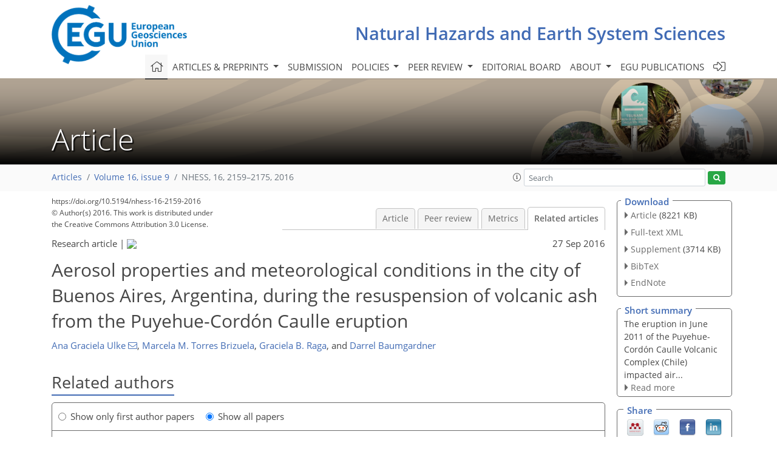

--- FILE ---
content_type: text/html
request_url: https://nhess.copernicus.org/articles/16/2159/2016/nhess-16-2159-2016-relations.html
body_size: 69438
content:
<!DOCTYPE html PUBLIC "-//W3C//DTD XHTML 1.0 Transitional//EN" "http://www.w3.org/TR/xhtml1/DTD/xhtml1-transitional.dtd">
<!--[if lt IE 7]>      <html xmlns="https://www.w3.org/1999/xhtml" xml:lang="en" lang="en" class="no-js lt-ie9 lt-ie8 lt-ie7 co-ui"> <![endif]-->
											<!--[if IE 7]>         <html  xmlns="https://www.w3.org/1999/xhtml" xml:lang="en" lang="en" class="no-js lt-ie9 lt-ie8 co-ui"> <![endif]-->
											<!--[if IE 8]>         <html xmlns="https://www.w3.org/1999/xhtml" xml:lang="en" lang="en" class="no-js lt-ie9 co-ui"> <![endif]-->
											<!--[if gt IE 8]><!--> <html xmlns="https://www.w3.org/1999/xhtml" xml:lang="en" lang="en" class="no-js co-ui"> <!--<![endif]--> 
											<!-- remove class no-js if js is available --><head>
                                                <!-- BEGIN_HEAD -->
                                                <meta http-equiv="Content-Type" content="text/html; charset=utf-8" />
                                                <meta charset="utf-8" />
                                                <meta name="viewport" content="width=device-width, initial-scale=1" />
                                                
                                                <meta name="theme-color" content="#000000" />
                                                <meta name="application-name" content="1" />
                                                <meta name="msapplication-TileColor" content="#FFFFFF" />
                                            <link rel="preconnect" crossorigin="" href="https://contentmanager.copernicus.org/" /><link rel="icon" size="16x16" href="https://www.natural-hazards-and-earth-system-sciences.net/favicon_copernicus_16x16_.ico" type="image/x-icon" /><link rel="icon" size="24x24" href="https://www.natural-hazards-and-earth-system-sciences.net/favicon_copernicus_24x24_.ico" type="image/x-icon" /><link rel="icon" size="32x32" href="https://www.natural-hazards-and-earth-system-sciences.net/favicon_copernicus_32x32_.ico" type="image/x-icon" /><link rel="icon" size="48x48" href="https://www.natural-hazards-and-earth-system-sciences.net/favicon_copernicus_48x48_.ico" type="image/x-icon" /><link rel="icon" size="64x64" href="https://www.natural-hazards-and-earth-system-sciences.net/favicon_copernicus_64x64_.ico" type="image/x-icon" /><link rel="icon" size="228x228" href="https://www.natural-hazards-and-earth-system-sciences.net/favicon_copernicus_228x228_.png" type="image/png-icon" /><link rel="icon" size="195x195" href="https://www.natural-hazards-and-earth-system-sciences.net/favicon_copernicus_195x195_.png" type="image/png-icon" /><link rel="icon" size="196x196" href="https://www.natural-hazards-and-earth-system-sciences.net/favicon_copernicus_196x196_.png" type="image/png-icon" /><link rel="icon" size="128x128" href="https://www.natural-hazards-and-earth-system-sciences.net/favicon_copernicus_128x128_.png" type="image/png-icon" /><link rel="icon" size="96x96" href="https://www.natural-hazards-and-earth-system-sciences.net/favicon_copernicus_96x96_.png" type="image/png-icon" /><link rel="apple-touch-icon-precomposed" size="180x180" href="https://www.natural-hazards-and-earth-system-sciences.net/favicon_copernicus_180x180_.png" type="image/png-icon" /><link rel="apple-touch-icon-precomposed" size="120x120" href="https://www.natural-hazards-and-earth-system-sciences.net/favicon_copernicus_120x120_.png" type="image/png-icon" /><link rel="apple-touch-icon-precomposed" size="152x152" href="https://www.natural-hazards-and-earth-system-sciences.net/favicon_copernicus_152x152_.png" type="image/png-icon" /><link rel="apple-touch-icon-precomposed" size="76x76" href="https://www.natural-hazards-and-earth-system-sciences.net/favicon_copernicus_76x76_.png" type="image/png-icon" /><link rel="apple-touch-icon-precomposed" size="57x57" href="https://www.natural-hazards-and-earth-system-sciences.net/favicon_copernicus_57x57_.ico" type="image/png-icon" /><link rel="apple-touch-icon-precomposed" size="144x144" href="https://www.natural-hazards-and-earth-system-sciences.net/favicon_copernicus_144x144_.png" type="image/png-icon" /><script type="text/javascript" src="https://cdn.copernicus.org/libraries/mustache/2.3.0/mustache.min.js"></script><script type="text/javascript" src="https://cdn.copernicus.org/libraries/jquery/1.11.1/jquery.min.js"></script><script type="text/javascript" src="https://cdn.copernicus.org/js/copernicus.min.js"></script><script type="text/javascript" src="https://cdn.copernicus.org/apps/htmlgenerator/js/htmlgenerator-v2.js"></script><script type="text/javascript" src="https://cdn.copernicus.org/libraries/photoswipe/4.1/photoswipe.min.js"></script><script type="text/javascript" src="https://cdn.copernicus.org/libraries/photoswipe/4.1/photoswipe-ui-default.min.js"></script><link rel="stylesheet" type="text/css" media="all" href="https://cdn.copernicus.org/libraries/dszparallexer/dzsparallaxer.css" /><script type="text/javascript" src="https://cdn.copernicus.org/libraries/dszparallexer/dzsparallaxer.js"></script><link rel="stylesheet" type="text/css" media="all" id="hasBootstrap" href="https://cdn.copernicus.org/libraries/bootstrap/current/css/bootstrap.min.css" /><link rel="stylesheet" type="text/css" media="all" href="https://cdn.copernicus.org/libraries/bootstrap/current/css/bootstrap-media.min.css" /><link rel="stylesheet" type="text/css" media="all" href="https://cdn.copernicus.org/libraries/bootstrap/current/css/bootstrap-grid.min.css" /><link rel="stylesheet" type="text/css" media="all" href="https://cdn.copernicus.org/libraries/bootstrap/current/css/bootstrap-reboot.min.css" /><script type="text/javascript" src="https://cdn.copernicus.org/libraries/bootstrap/current/js/popper.js"></script><script type="text/javascript" src="https://cdn.copernicus.org/libraries/bootstrap/current/js/bootstrap.min.js"></script><link rel="preconnect" crossorigin="" href="https://cdn.copernicus.org/" /><link rel="stylesheet" type="text/css" media="all" href="https://cdn.copernicus.org/libraries/unsemantic/unsemantic.min.css" /><link rel="stylesheet" type="text/css" media="all" href="https://cdn.copernicus.org/libraries/photoswipe/4.1/photoswipe.css" /><link rel="stylesheet" type="text/css" media="all" href="https://cdn.copernicus.org/libraries/photoswipe/4.1/dark-icon-skin/dark-icon-skin.css" /><link rel="stylesheet" type="text/css" media="all" href="https://cdn.copernicus.org/css/copernicus-min.css" /><link rel="stylesheet" type="text/css" media="all" href="https://cdn.copernicus.org/css/fontawesome.css" /><link rel="stylesheet" type="text/css" media="all" href="https://cdn.copernicus.org/fonts/FontAwesome/5.11.2_and_4.7.0/css/all.font.css" /><link rel="stylesheet" type="text/css" media="projection, handheld, screen, tty, tv, print" href="https://www.natural-hazards-and-earth-system-sciences.net/co_cms_font_open_sans_v_15.css" /><link rel="stylesheet" type="text/css" media="projection, handheld, screen, tty, tv, print" href="https://www.natural-hazards-and-earth-system-sciences.net/template_one_column_base_2023_202301261343_1676458272.css" /><link rel="stylesheet" type="text/css" media="print" href="https://www.natural-hazards-and-earth-system-sciences.net/template_one_column_base_print_2023_1674737524.css" /><script src="https://www.natural-hazards-and-earth-system-sciences.net/co_common.js" type="text/javascript">
</script><script src="https://www.natural-hazards-and-earth-system-sciences.net/co_auth_check.js" type="text/javascript">
</script><script src="https://www.natural-hazards-and-earth-system-sciences.net/onload_javascript_actions.js" type="text/javascript">
</script><script src="https://www.natural-hazards-and-earth-system-sciences.net/template-one-column_2023_1674737530.js" type="text/javascript">
</script><!-- END_HEAD --><meta name="global_projectID" content="7" /><meta name="global_pageID" content="1136" /><meta name="global_pageIdentifier" content="home" /><meta name="global_moBaseURL" content="https://meetingorganizer.copernicus.org/" /><meta name="global_projectShortcut" content="NHESS" /><meta name="global_projectDomain" content="https://www.natural-hazards-and-earth-system-sciences.net/" />
<title>NHESS - Relations - Aerosol properties and meteorological conditions in the city of Buenos
Aires, Argentina, during the resuspension of volcanic ash from the
Puyehue-Cordón Caulle eruption</title>
<meta name="data-non-mobile-optimized-message" content="" /><script id="networker">
    window.isSafari = /^((?!chrome|android).)*safari/i.test(navigator.userAgent);

    /**
     *
     */
    function createToastsFunctionality() {
        const toastsWrapper = $('<div>')
                .attr('aria-live', 'polite')
                .attr('aria-atomic', 'true')
                .addClass('toasts-notifications-wrapper');
        $('body').append(toastsWrapper);
    }

    function isOS() {
        return [
                    'iPad Simulator',
                    'iPhone Simulator',
                    'iPod Simulator',
                    'iPad',
                    'iPhone',
                    'iPod'
                ].includes(navigator.platform)
                || (navigator.userAgent.includes("Mac") && "ontouchend" in document)
    }

    /**
     *
     * @param notificationContent
     */
    function addToast(notificationContent) {
        const toast = $('<div>').addClass('toast').attr('role', 'alert').attr('aria-live', 'assertive')
                .attr('aria-atomic', 'true').attr('data-autohide', 'false');
        const toastHeader = $('<div>').addClass('toast-header');
        const toastHeaderTitle = $('<strong>').addClass('mr-auto').html(notificationContent.title);
        const toastHeaderCloseButton = $('<button>').addClass('ml-2').addClass('mb-1').addClass('close').attr('type', 'button')
                .attr('data-dismiss', 'toast');
        const toastHeaderCloseIcon = $('<span>').attr('aria-hidden', 'true').html('&times;');

        let url = '';
        if (notificationContent.hasOwnProperty('url')) {
            url = notificationContent.url;
        } else {
            url = 'https://networker.copernicus.org/my-network';
        }
        const toastBody = $('<div>').addClass('toast-body').html('<a target="_blank" href="' + url + '">' + notificationContent.text + '</a>');
        $(toastHeaderCloseButton).append(toastHeaderCloseIcon);
        $(toastHeader).append(toastHeaderTitle);
        $(toastHeader).append(toastHeaderCloseButton);
        $(toast).append(toastHeader);
        $(toast).append(toastBody);

        $('.toasts-notifications-wrapper').append(toast);

        $('.toast').toast('show');
    }

    function coNetworker_sendUsersLocation(location, userHash, publicLabel, projectID, application) {

        if (templateHasBootstrap()) {
            createToastsFunctionality();
        }

        userHash = userHash || 'null';
        location = location || 'c_content_manager::getProjectTemplateMobileOpt';
        publicLabel = publicLabel || '';

        if (publicLabel === ''){
            publicLabel = location;
        }

        if (userHash !== null && userHash.length > 5) {
            try {
                if(typeof window.ws === 'undefined' || window.ws === null || !window.ws) {
                    window.ws = new WebSocket('wss://websockets.copernicus.org:8080');
                } else {
                    window.ws.close(1000);
                    window.ws = new WebSocket('wss://websockets.copernicus.org:8080');
                }
                const data = {
                    'type': 'status',
                    'action': 'start',
                    'data': {
                        'userIdentifier': userHash,
                        'projectID': projectID,
                        'coApp': application,
                        'location': location,
                        'publicLabel': publicLabel
                    }
                };
                if (window.ws === 1) {
                    window.ws.send(JSON.stringify(data));
                } else {
                    window.ws.onopen = function (msg) {
                        window.ws.send(JSON.stringify(data));
                        dispatchEvent(new CustomEvent('loadCommonNetworker'));
                    };

                    window.ws.onmessage = function (event) {
                        try {
                            const data = JSON.parse(event.data);

                            switch (data.type) {
                                case 'notification':
                                    const pushNotificationData = data.data;
                                    if (pushNotificationData.hasOwnProperty('user') && pushNotificationData.user.length > 5 && pushNotificationData.user === userHash) {
                                        window.showPushNotification(pushNotificationData);
                                    }
                                    break;
                            }
                        } catch (e) {
                            console.log(e);
                        }
                    }
                }
            } catch (e) {
                console.error(e);
            }

        }
    }

    window.showPushNotification = function (notificationContent) {
        showMessage(notificationContent);

        function showMessage(notificationContent){
            if (templateHasBootstrap()) {
                showBootstrapModal(notificationContent);
            }
        }

        function showBootstrapModal(notificationContent) {
            const randomId = getRandomInt(100,999);
            let modal = $('<div>').addClass('modal').attr('id', 'modal-notification' + randomId);
            let modalDialog = $('<div>').addClass('modal-dialog');
            let modalContent = $('<div>').addClass('modal-content');
            let modalBody = $('<div>').addClass('modal-body');
            let message = $('<div>').addClass('modal-push-message').html('<h3 class="mb-3">' + notificationContent.title + '</h3><p>' + notificationContent.text + '</p>');
            let buttonsWrapper = $('<div>').addClass('row');
            let buttonsWrapperCol = $('<div>').addClass('col-12').addClass('text-right');
            let buttonCancel = $('<button>').addClass('btn').addClass('btn-danger').addClass('mr-2').html('Cancel')
            let buttonSuccess = $('<button>').addClass('btn').addClass('btn-success').html('OK')

            $(buttonsWrapper).append(buttonsWrapperCol);
            $(buttonsWrapperCol).append(buttonCancel);
            $(buttonsWrapperCol).append(buttonSuccess);
            $(modalBody).append(message).append(buttonsWrapper);
            $(modalContent).append(modalBody);
            $(modalDialog).append(modalContent);
            $(modal).append(modalDialog);

            $(buttonCancel).on('click', (event) => {
                event.preventDefault();
                event.stopPropagation();
                event.stopImmediatePropagation();
                $(modal).modal('hide');
            });

            $(buttonSuccess).on('click', (event) => {
                event.preventDefault();
                event.stopPropagation();
                event.stopImmediatePropagation();
                $(modal).modal('hide');
                handleOnclickNotification(notificationContent);
            });
            $(modal).modal('show');

            setTimeout(() => {
                dispatchEvent(new CustomEvent('modalLoaded', {'detail': 'modal-notification' + randomId}));
            }, 1000);
        }

        window.addEventListener('modalLoaded', function (event) {
            setTimeout(() => {
                $('#' + event.detail).modal('hide');
            }, 9000);
        });

        function handleOnclickNotification(notificationContent) {
            if (notificationContent.hasOwnProperty('withConnect') && notificationContent.withConnect.length > 0) {
                acceptContactRequest(notificationContent);
            }

            if (notificationContent.hasOwnProperty('url')) {
                if (window.isSafari && isOS()) {
                    window.location.href = notificationContent.url;
                } else {
                    window.open(notificationContent.url, '_blank').focus();
                }
            } else {
                if (window.isSafari && isOS()) {
                    window.open('https://networker.copernicus.org/my-network', '_blank');
                } else {
                    window.open('https://networker.copernicus.org/my-network', '_blank').focus();
                }
            }
        }

        /**
         *
         * @param notificationContent
         */
        function acceptContactRequest(notificationContent) {
            const formData = new FormData();
            formData.append('r', notificationContent.userFrom);
            formData.append('a', 'a');

            $.ajax({
                url: 'https://networker.copernicus.org/handle-request-job',
                type: 'POST',
                data: formData,
                processData: false,
                contentType: false,
                xhrFields: {
                    withCredentials: true
                },
                beforeSend: function () {
                    $('.splash').fadeIn();
                    $('.lightbox').fadeIn();
                }
            })
                    .done(function (dataResponse) {
                        const data = JSON.parse(dataResponse);
                        let text = 'Please consider joining the text chat now.';
                        window.sendPushNotification({
                            title: window.userDataCommonNetworker.name + ' aims to chat with you.',
                            text: text,
                            user: data.message.userIdentifier,
                            url: notificationContent.url
                        });
                        $('.splash').fadeOut();
                        $('.lightbox').fadeOut();
                    })
                    .fail(function (error) {
                        $('.splash').fadeOut();
                        $('.lightbox').fadeOut();
                    });
        }
    }


    function templateHasBootstrap() {
        const bootstrap = document.getElementById('hasBootstrap');
        return bootstrap !== null && typeof bootstrap !== 'undefined';
    }

        coNetworker_sendUsersLocation();
    dispatchEvent(new CustomEvent('loadCommonNetworker'));

    function getRandomInt(min, max) {
        min = Math.ceil(min);
        max = Math.floor(max);
        return Math.floor(Math.random() * (max - min + 1)) + min;
    }
</script>

		<link rel="stylesheet" type="text/css" href="https://cdn.copernicus.org/libraries/photoswipe/4.1/dark-icon-skin/dark-icon-skin.css">
    <base href="/">

<link rel="stylesheet" type="text/css" href="https://cdn.copernicus.org/libraries/unsemantic/unsemantic.min.css">
<link rel="stylesheet" type="text/css" href="https://cdn.copernicus.org/libraries/jquery/1.11.1/ui/jquery-ui.min.css">
<link rel="stylesheet" type="text/css" href="https://cdn.copernicus.org/libraries/jquery/1.11.1/ui/jquery-ui-slider-pips.css">
<link rel="stylesheet" type="text/css" href="https://cdn.copernicus.org/libraries/photoswipe/4.1/photoswipe.css">
<link rel="stylesheet" type="text/css" href="https://cdn.copernicus.org/apps/htmlgenerator/css/htmlgenerator.css?v=1">
<meta name="citation_fulltext_world_readable" content="">
<meta name="citation_publisher" content="Copernicus GmbH"/>
<meta name="citation_title" content="Aerosol properties and meteorological conditions in the city of Buenos
Aires, Argentina, during the resuspension of volcanic ash from the
Puyehue-Cordón Caulle eruption"/>
<meta name="citation_abstract" content="&lt;p&gt;&lt;strong class=&quot;journal-contentHeaderColor&quot;&gt;Abstract.&lt;/strong&gt; The eruption in June 2011 of the Puyehue-Cordón Caulle Volcanic Complex in Chile impacted air traffic around the Southern Hemisphere for several months after the initial ash emissions. The ash deposited in vast areas of the Patagonian Steppe was subjected to the strong wind conditions prevalent during the austral winter and spring experiencing resuspension over various regions of Argentina. &lt;br&gt;&lt;br&gt; In this study we analyze the meteorological conditions that led to the episode of volcanic ash resuspension which impacted the city of Buenos Aires and resulted in the closure of the two main airports in Buenos Aires area (Ezeiza and Aeroparque) on 16 October 2011. A relevant result is that resuspended material (volcanic ash plus dust) imprints a distinguishable feature within the atmospheric thermodynamic vertical profiles. The thermodynamic soundings show the signature of &quot;pulses of drying&quot; in layers associated with the presence of hygroscopic ash in the atmosphere that has already been reported in similar episodes after volcanic eruptions in other parts of the world. This particular footprint can be used to detect the probable existence of volcanic ash layers. This study also illustrates the utility of ceilometers to detect not only cloud base at airports but also volcanic ash plumes at the boundary layer and up to 7 km altitude. &lt;br&gt;&lt;br&gt; Aerosol properties measured in the city during the resuspension episode indicate the presence of enhanced concentrations of aerosol particles in the boundary layer along with spectral signatures in the measurements at the Buenos Aires AERONET site typical of ash plus dust advected towards the city. The mandatory aviation reports from the National Weather Service about airborne and deposited volcanic ash at the airport near the measurement site (Aeroparque) correlate in time with the enhanced concentrations. The presence of the resuspended material was detected by the CALIOP lidar overpassing the region. Since the dynamics of ash resuspension and recirculation are similar to the dynamics of dust storms, we use the HYSPLIT model with the dust storm module to simulate the episode that affected Buenos Aires. The results of the modeling agree qualitatively with satellite lidar measurements.&lt;/p&gt;"/>
    <meta name="citation_publication_date" content="2016/09/27"/>
    <meta name="citation_online_date" content="2016/09/27"/>
<meta name="citation_journal_title" content="Natural Hazards and Earth System Sciences"/>
    <meta name="citation_volume" content="16"/>
    <meta name="citation_issue" content="9"/>
    <meta name="citation_issn" content="1561-8633"/>
<meta name="citation_doi" content="https://doi.org/10.5194/nhess-16-2159-2016"/>
<meta name="citation_firstpage" content="2159"/>
<meta name="citation_lastpage" content="2175"/>
    <meta name="citation_author" content="Ulke, Ana Graciela"/>
        <meta name="citation_author_institution" content="Departamento de Ciencias de la Atmósfera y los Océanos,
Facultad de Ciencias Exactas y Naturales, Universidad de Buenos Aires,
Buenos Aires, Argentina"/>
        <meta name="citation_author_institution" content="Unidad Mixta Internacional (UMI) – Instituto Franco
Argentino sobre Estudios de Clima y sus Impactos (IFAECI), CNRS –
UMI-IFAECI-CNRS-3351, Buenos Aires, Argentina"/>
        <meta name="citation_author_email" content="anagulke@gmail.com">
    <meta name="citation_author" content="Torres Brizuela, Marcela M."/>
        <meta name="citation_author_institution" content="Departamento de Ciencias de la Atmósfera y los Océanos,
Facultad de Ciencias Exactas y Naturales, Universidad de Buenos Aires,
Buenos Aires, Argentina"/>
    <meta name="citation_author" content="Raga, Graciela B."/>
        <meta name="citation_author_institution" content="Centro de Ciencias
de la Atmósfera, Universidad Nacional Autónoma de México, Mexico City,
CDMX, Mexico"/>
        <meta name="citation_author_orcid" content="0000-0002-4295-4991">
    <meta name="citation_author" content="Baumgardner, Darrel"/>
        <meta name="citation_author_institution" content="Droplet Measurement Technologies, Boulder, CO, USA"/>
        <meta name="citation_author_orcid" content="0000-0002-3296-3085">

    <meta name="citation_reference" content="Bonadonna, C., Cioni, R., Pistolesi, M., Elissondo, M., and Baumann, V.: Sedimentation of long-lasting wind-affected volcanic plumes: The example of the 2011 rhyolitic Cordón Caulle eruption, Chile, B. Volcanol., 77, 1–19, https://doi.org/10.1007/s00445-015-0900-8, 2015a.">
    <meta name="citation_reference" content="Bonadonna, C., Pistolesi, M., Cioni, R., Degruyter, W., Elissondo, M., and Baumann V.: Dynamics of wind-affected volcanic plumes: The example of the 2011 Cordón Caulle eruption, Chile, J. Geophys. Res. Earth, 120, 2244–2261, https://doi.org/10.1002/2014JB011478, 2015b.">
    <meta name="citation_reference" content="Casadevall, T. J.: Volcanic Hazards and Aviation Safety: Lessons of the Past Decade, Flight Safety Foundation – Flight Safety Digest, 1–9, available at: http://flightsafety.org/archives-and-resources/publications/flight-safety-digest/flight-safety-digest-1993 (last access: 20 December 2015), 1993.">
    <meta name="citation_reference" content="Casadevall, T. J.: The 1989–1990 eruption of Redoubt Volcano, Alaska: impacts on aircraft operations, J. Volcanol. Geoth. Res., 62, 301–316, https://doi.org/10.1016/0377-0273(94)90038-8, 1994.">
    <meta name="citation_reference" content="Collini, E., Osores, S., Folch, A., Viramonte, J. G., Villarosa, G., and Salmuni, G.: Volcanic ash forecast during the June 2011 Cordón Caulle eruption, Nat. Hazards, 66, 389–412, https://doi.org/10.1007/s11069-012-0492-y, 2013.">
    <meta name="citation_reference" content="Draxler, R. R. and Hess, G. D.: An overview of the HYSPLIT-4 modelling system for trajectories, dispersion, and deposition, Aust. Meteorol. Mag., 47, 295–308, 1998.">
    <meta name="citation_reference" content="Draxler, R. R., Gillette, D. A., Kirkpatrick, J. S., and Heller, J.: Estimating PM10 Air Concentrations from Dust Storms in Iraq, Kuwait, and Saudi Arabia, Atmos. Environ., 35, 4315–4330, https://doi.org/10.1016/S1352-2310(01)00159-5, 2001.">
    <meta name="citation_reference" content="Draxler, R. R., Stunder B., Rolph, G. Stein, A., and Taylor, A.: HYSPLIT4 Users Guide, NOAA Air Resources Laboratory, Silver Spring, MD, USA, 212 pp., available at: http://ready.arl.noaa.gov/HYSPLIT.php (last access: 20 December 2015), 2013.">
    <meta name="citation_reference" content="Dubovik, O., Holben, B., Eck, T. F., Smirnov, A., Kaufman, Y. J., King, M. D., Tanre, D., and Slutsker, I.: Variability of absorption and optical properties of key aerosol types observed in worldwide locations, J. Atmos. Sci., 59, 590–608, https://doi.org/10.1175/1520-0469(2002)059&amp;lt;0590:VOAAOP&amp;gt;2.0.CO;2, 2002.">
    <meta name="citation_reference" content="Dupart, Y., King, S. M., Nekat, B., Nowak, A., Wiedensohler, A., Herrmann, H., David, G., Thomas, B., Miffre, A., Rairoux, P., D'Anna, B., and George, C.: Mineral dust photochemistry induces nucleation events in the presence of SO2, P. Natl. Acad. Sci. USA, 109, 20842–20847, https://doi.org/10.1073/pnas.1212297109, 2012.">
    <meta name="citation_reference" content="Eck, T. F., Holben, B. N., Reid, J. S., Dubovik, O., Smirnov, A., O'Neill, N. T., Slutsker, I., and Kinne, S.: Wavelength dependence of the optical depth of biomass burning, urban, and desert dust aerosols, J. Geophys. Res., 104, 31333–31349, https://doi.org/10.1029/1999jd900923, 1999.">
    <meta name="citation_reference" content="Eck, T. F., Holben, B. N., Dubovik, O., Smirnov, A., Goloub, P., Chen, H. B., Chatenet, B., Gomes, L., Zhang, X. Y., Tsay, S. C., Ji, Q., Giles, D., and Slutsker, I.: Columnar aerosol optical properties at AERONET sites in Central Eastern Asia and aerosol transport to the Tropical Mid-Pacific, J. Geophys. Res., 110, D06202, https://doi.org/10.1029/2004JD005274, 2005.">
    <meta name="citation_reference" content="Eck, T. F., Holben, B. N., Sinyuk, A., Pinker, R. T., Goloub, P., Chen, H., Chatenet, B., Li, Z., Singh, R. P., Tripathi S. N., Reid, J. S., Giles, D. M, Dubovik, O., O'Neill, N. T., Smirnov, A., Wang, P., and Xia, X.: Climatological aspects of the optical properties of fine/coarse mode aerosol mixtures, J. Geophys. Res., 115, D19205, https://doi.org/10.1029/2010JD014002, 2010.">
    <meta name="citation_reference" content="Ellrod, G. P., Connell, B., and Hillger, D.: Improved detection of airborne volcanic ash using multispectral infrared satellite data, J. Geophys. Res., 108, 4356, https://doi.org/10.1029/2002JD002802, 2003.">
    <meta name="citation_reference" content="Escudero, M., Stein, A., Draxler, R. R., Querol, X., Alastuey, A., Castillo, S., and Avila, A.: Determination of the contribution of northern Africa dust source areas to PM10 concentrations over the central Iberian Peninsula using the Hybrid Single-Particle Lagrangian Integrated Trajectory model (HYSPLIT) model, J. Geophys. Res., 111, D06210, https://doi.org/10.1029/2005JD006395, 2006.">
    <meta name="citation_reference" content="Fabricante, I., Oesterheld, M., and Paruelo, J. M.: Annual and seasonal variation of NDVI explained by current and previous precipitation across Northern Patagonia, J. Arid Environ., 73, 745–753, https://doi.org/10.1016/j.jaridenv.2009.02.006, 2009.">
    <meta name="citation_reference" content="Folch, A., Mingari, L., Osores, M. S., and Collini, E.: Modeling volcanic ash resuspension &amp;ndash; application to the 14&amp;ndash;18 October 2011 outbreak episode in Central Patagonia, Argentina, Nat. Hazards Earth Syst. Sci., 14, 119–133, https://doi.org/10.5194/nhess-14-119-2014, 2014.">
    <meta name="citation_reference" content="Freudenthaler, V.: Depolarization ratio profiling at several wavelengths in pure Saharan dust using SAMUM 2006, Tellus B, 61, 165–179, https://doi.org/10.1111/j.1600-0889.2008.00396.x, 2006.">
    <meta name="citation_reference" content="Gaitán, J. J., Ayesa, J. A., Umaña, F., Raffo, F., and Bran, D. B.: Cartography of affected area by volcanic ashes at Rio Negro and Neuquen Provinces, INTA Technical Report, 8 pp., available at http://inta.gob.ar/sites/default/files/script-tmp-cartografa_cenizas.pdf, (last access: 7 November 2015), 2011.">
    <meta name="citation_reference" content="GCBA: Monthly Report: available at http://www.buenosaires.gob.ar/sites/gcaba/files/pm10_laboca_octubre_2011.pdf, (last access: 13 October 2015), 6 pp., 2016).">
    <meta name="citation_reference" content="Gillette, D. and Passi, R.: Modeling dust emission caused by wind erosion, J. Geophys. Res., 93, 14233–14242, https://doi.org/10.1029/JD093iD11p14233, 1988.">
    <meta name="citation_reference" content="Gu, Y., Rose, W. I., and Bluth, G. S.: Retrieval of mass and sizes of particles in sandstorms using two MODIS IR bands: A case study of April 7, 2001 sandstorm in China, Geophys. Res. Lett., 30, 1805, https://doi.org/10.1029/2003GL017405, 2003.">
    <meta name="citation_reference" content="Hadley, D. and Hufford, G. L.: Resuspension of relic volcanic ash and dust from Katmai: still an aviation hazard, Weather Forecast., 19, 829–840, https://doi.org/10.1175/1520-0434(2004)019&amp;lt;0829:RORVAA&amp;gt;2.0.CO;2, 2004.">
    <meta name="citation_reference" content="Holben, B. N., Eck, T. F., Slutsker, I., Tanré, D., Buis, J. P., Setzer, A., Vermote, E., Reagan, J. A., Kaufman, Y., Nakajima, T., Lavenu, F., Jankowiak, I., and Smirnov, A.: AERONET – A federated instrument network and data archive for aerosol characterization, Remote Sens. Environ., 66, 1–16, https://doi.org/10.1016/S0034-4257(98)00031-5, 1998.">
    <meta name="citation_reference" content="Hu, Y., Winker D., Vaughan M., Lin B., Omar, A., Trepte, C., Flittner, D. Yang, P., Nasiri, S. L., Baum, B., Sun, W., Liu, Z., Wang, Z., Young, S., Stamnes, K. Huang, J. Kuehn, R., and Holz, R.: CALIPSO/CALIOP Cloud Phase Discrimination Algorithm, J. Atmos. Ocean. Tech., 26, 2293–2309, https://doi.org/10.1175/2009JTECHA1280.1, 2009.">
    <meta name="citation_reference" content="Jones, A. R., Thomson, D. J., Hort, M., and Devenish, B.: The U.K. Met Office's next-generation atmospheric dispersion model, NAME III, in Air Pollution Modeling and Its Application XVII (Proceedings of the 27th NATO/CCMS International Technical Meeting on Air Pollution Modelling and its Application), edited by: Borrego, C. and Norman, A. L., Springer, New York, 580–589, 2007.">
    <meta name="citation_reference" content="Jugder, D., Shinoda, M., Sugimoto, N., Matsui, I., Nishikawa, M., Park, S.-U., Chun, Y.-S., and Park, M.-S.: Spatial and temporal variations of dust concentrations in the Gobi Desert of Mongolia, Global Planet. Change, 78, 14–22, https://doi.org/10.1016/j.gloplacha.2011.05.003, 2011.">
    <meta name="citation_reference" content="Kim, D., Chin, M., Yu, H., Eck, T. F., Sinyuk, A., Smirnov, A., and Holben, B. N.: Dust optical properties over North Africa and Arabian Peninsula derived from the AERONET dataset, Atmos. Chem. Phys., 11, 10733–10741, https://doi.org/10.5194/acp-11-10733-2011, 2011.">
    <meta name="citation_reference" content="Lathem, T. L., Kumar, P., Nenes, A., Dufek, J., Sokolik, I. N., Trail, M., and Russell, A.: Hygroscopic properties of volcanic ash, Geophys. Res. Lett., 38, L11802, https://doi.org/10.1029/2011GL047298, 2011.">
    <meta name="citation_reference" content="Leadbetter, S. J., Hort, M. C., Von Lowis, S., Weber, K., and Witham, C. S.: Modeling the resuspension of ash deposited during the eruption of Eyjafjallajökull in 2010, J. Geophys. Res., 117, D00U10, https://doi.org/10.1029/2011JD016802, 2012.">
    <meta name="citation_reference" content="Liu, Z., Vaughan, M., Winker, D., Kittaka, C., Getzewich, B., Kuehn, R., Omar, A., Powell, K., Trepte, C., and Hostetler, C.: The CALIPSO lidar cloud and aerosol discrimination: version 2 algorithm and initial assessment of performance, J. Atmos. Ocean. Tech., 26, 1198–1213, https://doi.org/10.1175/2009JTECHA1229.1, 2009.">
    <meta name="citation_reference" content="Lyamani, H., Valenzuela, A., Perez-Ramirez, D., Toledano, C., Granados-Muñoz, M. J., Olmo, F. J., and Alados-Arboledas, L.: Aerosol properties over the western Mediterranean basin: temporal and spatial variability. Atmos. Chem. Phys., 15, 2473–2486, https://doi.org/10.5194/acp-15-2473-2015, 2015.">
    <meta name="citation_reference" content="Miffre, A., David, G., Thomas, B., Abou Chacra, M., and Rairoux, P.: Interpretation of accurate UV polarization lidar measurements: application to volcanic ash number concentration retrieval, J. Atmos. Ocean. Tech., 29, 558–568, https://doi.org/10.1175/JTECH-D-11-00124.1, 2012.">
    <meta name="citation_reference" content="Omar, A. H., Winker, D. M., Kittaka, C., Vaughan, M. A., Liu, Z., Hu, Y., Trepte, C. R., Rogers, R. R., Ferrare, R. A., Lee, K., Kuehn, R. E., and Hostetler, C. A.: The CALIPSO automated aerosol classification and lidar ratio selection algorithm, J. Atmos. Ocean. Tech., 26, 1994–2014, https://doi.org/10.1175/2009JTECHA1231.1, 2009.">
    <meta name="citation_reference" content="O'Neill, N. T., Dubovik, O., and Eck, T. F.: Modified Ångström coefficient for the characterization of sub-micron aerosols, App. Opt., 40, 15, 2368–2374, 2001a.">
    <meta name="citation_reference" content="O'Neill, N. T., Eck, T. F., Holben, B. N., Smirnov, A., Dubovik, O., and Roger, A.: Bimodal size distribution influences on the variation of Ångström derivatives in spectral and optical depth space, J. Geophys. Res., 106, 9787–9806, https://doi.org/10.1029/2000JD900245, 2001b.">
    <meta name="citation_reference" content="O'Neill, N. T., Eck, T. F., Smirnov, A., Holben, B. N., and Thulasiraman, S.: Spectral discrimination of coarse and fine mode optical depth, J. Geophys. Res., 108, 4559–4573, https://doi.org/10.1029/2002JD002975, 2003.">
    <meta name="citation_reference" content="O'Neill, N. T., Eck, T. F., Smirnov, A., Holben, B., and Thulasiraman, S.: Spectral Deconvolution algorithm Technical memo, revised 26 April 2006, 15 pp., available at: http://aeronet.gsfc.nasa.gov/new_web/system_descriptions.html (last access: 11 April 2016), 2006.">
    <meta name="citation_reference" content="Papayannis, A., Mamouri, R. E., Amiridis, V., Giannakaki, E., Veselovskii, I., Kokkalis, P., Tsaknakis, G., Balis, D., Kristiansen, N. I., Stohl, A., Korenskiy, M., Allakhverdiev, K., Huseyinoglu, M. F., and Baykara, T.: Optical properties and vertical extension of aged ash layers over the Eastern Mediterranean as observed by Raman lidars during the Eyjafjallajökull eruption in May 2010, Atmos. Environ., 48, 56–65, https://doi.org/10.1016/j.atmosenv.2011.08.037, 2012.">
    <meta name="citation_reference" content="Pistolesi, M., Cioni, R., Bonadonna, C., Elissondo, M., Baumann, V., Bertagnini, A., Chiari, L., Gonzales, R., Rossi, M., and Francalanci, L.: Complex dynamics of small-moderate volcanic events: the example of the 2011 rhyolitic Cordón Caulle eruption, Chile, B. Volcanol., 77, 1–24, 2015.">
    <meta name="citation_reference" content="Powell, K., Vaughan, M., Winker, D., Lee, K.-P., Pitts, M., Trepte, C., Detweiler, P., Hunt, W., Lambeth, J., Lucker, P., Murray, T., Hagolle, O., Lifermann, A., Faivre, M., Garnier, A., and Pelon, J.: Cloud – Aerosol LIDAR Infrared Pathfinder Satellite Observations (CALIPSO) Data Management System Data Products Catalog Document No: PC-SCI-503 Release 3.6, 122 pp., 2013.">
    <meta name="citation_reference" content="Prata, A. J.: Infrared Radiative transfer calculations for volcanic ash clouds, Geophys. Res. Lett., 16, 1293–1296, 1989.">
    <meta name="citation_reference" content="Pujol, G. C., Toyos, G., Rabolli, M., and Kalemkarian, M.: Space-borne Products for Operational Volcanic Ash Cloud Monitoring in Argentina, presented at 2nd IUGG-WMO workshop on: ASH DISPERSAL FORECAST AND CIVIL AVIATION, 18–20 November 2013, Geneva, Switzerland, available at: http://www.unige.ch/sciences/terre/mineral/CERG/Workshop2/Program/P-07_Pujol.pdf, (last access: 19 May 2016), 2013.">
    <meta name="citation_reference" content="Raga, G. B., Baumgardner, D., Ulke, A. G., Torres Brizuela, M. M., and Kucienska, B.: The environmental impact of the Puyehue-Cordon Caulle 2011 volcanic eruption on Buenos Aires, Nat. Hazards Earth Syst. Sci., 13, 2319–2330, https://doi.org/10.5194/nhess-13-2319-2013, 2013.">
    <meta name="citation_reference" content="Schumann, U., Weinzierl, B., Reitebuch, O., Schlager, H., Minikin, A., Forster, C., Baumann, R., Sailer, T., Graf, K., Mannstein, H., Voigt, C., Rahm, S., Simmet, R., Scheibe, M., Lichtenstern, M., Stock, P., Rüba, H., Schäuble, D., Tafferner, A., Rautenhaus, M., Gerz, T., Ziereis, H., Krautstrunk, M., Mallaun, C., Gayet, J.-F., Lieke, K., Kandler, K., Ebert, M., Weinbruch, S., Stohl, A., Gasteiger, J., Groß, S., Freudenthaler, V., Wiegner, M., Ansmann, A., Tesche, M., Olafsson, H., and Sturm, K.: Airborne observations of the Eyjafjalla volcano ash cloud over Europe during air space closure in April and May 2010, Atmos. Chem. Phys., 11, 2245–2279, https://doi.org/10.5194/acp-11-2245-2011, 2011.">
    <meta name="citation_reference" content="Seinfeld, J. H. and Pandis, S. N.: Atmospheric Chemistry and Physics: From Air Pollution to Climate Change (2nd ed.), Hoboken, New Jersey, John Wiley &amp;amp; Sons, Inc., 1232 pp., 2006.">
    <meta name="citation_reference" content="Smirnov, A., Holben, B., Eck, T. F., Dubovik, O., and Slutsker, I.: Cloud-screening and quality control algorithms for the AERONET database, Remote Sens. Environ., 73, 337–349, https://doi.org/10.1016/S0034-4257(00)00109-7, 2000.">
    <meta name="citation_reference" content="Stein, A. F., Draxler, R. R., Rolph, G. D., Stunder, B. J. B., Cohen, M. D., and Ngan, F.: NOAA'S HYSPLIT atmospheric transport and dispersion modeling system, B. Am. Meteor. Soc., 96, 2059–2077, https://doi.org/10.1175/bams-d-14-00110.1, 2015.">
    <meta name="citation_reference" content="Ulke, A. G., Torres Brizuela, M. M., Raga, G., and Baumgardner, D.: Microphysical and optical properties of aerosols in Buenos Aires, Ciência e Natura, special issue, 291–294, available at: https://periodicos.ufsm.br/cienciaenatura/article/view/9442, 2011.">
    <meta name="citation_reference" content="Vaughan, M. A., Powell, K. A, Kuehn, R. E., Young, S. A., Winker, D. M., Hostetler, C. A., Hunt, W. H., Liu, Z., McGill, M. J., and Getzewich, B. J.: Fully automated detection of cloud and aerosol layers in the CALIPSO lidar measurements, J. Atmos. Ocean. Tech., 26, 2034–2050, https://doi.org/10.1175/2009JTECHA1228.1, 2009.">
    <meta name="citation_reference" content="Velasco, I. and Necco, G. V.: Mean values, extremes and standard deviation of aerological data in Argentina, Internal Report, Department of Meteorology, University of Buenos Aires, 275 pp., 1980.">
    <meta name="citation_reference" content="Vernier, J.-P., Fairlie, T. D., Murray, J. J., Tupper, A., Trepte, C., Winker, D., Pelon, J.Garnier, A., Jumelet, J., Pavolonis, M., Omar, A. H., and Powell, K. A.: An advanced system to monitor the 3D structure of diffuse volcanic ash clouds, J. Appl. Meteorol. Clim., 52, 2125–2138, https://doi.org/10.1175/JAMC-D-12-0279.1, 2013.">
    <meta name="citation_reference" content="Winker, D. M., Liu, Z., Omar, A., Tackett, J., and Fairlie, D: CALIOP observations of the transport of ash from the Eyjafjallajökull volcano in April 2010, J. Geophys. Res., 117, D00U15, https://doi.org/10.1029/2011JD016499, 2012.">
        <meta name="citation_funding_source"
              content="citation_funder=Universidad de Buenos Aires;citation_funder_id=501100005363;citation_grant_number=20020100101013">
        <meta name="citation_funding_source"
              content="citation_funder=Universidad de Buenos Aires;citation_funder_id=501100005363;citation_grant_number=X224">
        <meta name="citation_funding_source"
              content="citation_funder=Universidad de Buenos Aires;citation_funder_id=501100005363;citation_grant_number=20020130100771">
        <meta name="citation_funding_source"
              content="citation_funder=Fondo para la Investigación Científica y Tecnológica;citation_funder_id=501100006668;citation_grant_number=PICT 08-1739">
        <meta name="citation_funding_source"
              content="citation_funder=Centre National de la Recherche Scientifique;citation_funder_id=501100004794;citation_grant_number=AO-LEFE-CHAT 875064">
        <meta name="citation_funding_source"
              content="citation_funder=Consejo Nacional de Humanidades, Ciencias y Tecnologías;citation_funder_id=501100003141;citation_grant_number=23498">
    <meta name="citation_pdf_url" content="https://nhess.copernicus.org/articles/16/2159/2016/nhess-16-2159-2016.pdf"/>
<meta name="citation_xml_url" content="https://nhess.copernicus.org/articles/16/2159/2016/nhess-16-2159-2016.xml"/>
    <meta name="fulltext_pdf" content="https://nhess.copernicus.org/articles/16/2159/2016/nhess-16-2159-2016.pdf"/>
<meta name="citation_language" content="English"/>
<meta name="libraryUrl" content="https://nhess.copernicus.org/articles/"/>






<link rel="icon" href="https://www.natural-hazards-and-earth-system-sciences.net/favicon.ico" type="image/x-icon"/>






    <script type="text/javascript" src="https://cdn.copernicus.org/libraries/jquery/1.11.1/ui/jquery-ui.min.js"></script>
<script type="text/javascript" src="https://cdn.copernicus.org/libraries/jquery/1.11.1/ui/jquery-ui-slider-pips.js"></script>
<script type="text/javascript" src="https://cdn.copernicus.org/libraries/jquery/1.11.1/ui/template_jquery-ui-touch.min.js"></script>
<script type="text/javascript" src="https://cdn.copernicus.org/js/respond.js"></script>
<script type="text/javascript" src="https://cdn.copernicus.org/libraries/highstock/2.0.4/highstock.js"></script>
<script type="text/javascript" src="https://cdn.copernicus.org/apps/htmlgenerator/js/CoPublisher.js"></script>
<script type="text/x-mathjax-config">
MathJax.Hub.Config({
"HTML-CSS": { fonts: ["TeX"] ,linebreaks: { automatic: true, width: "90% container" } }
});
</script>
<script type="text/javascript" async  src="https://cdnjs.cloudflare.com/ajax/libs/mathjax/2.7.5/MathJax.js?config=MML_HTMLorMML-full"></script>

<script type="text/javascript" src="https://cdn.copernicus.org/libraries/photoswipe/4.1/photoswipe-ui-default.min.js"></script>
<script type="text/javascript" src="https://cdn.copernicus.org/libraries/photoswipe/4.1/photoswipe.min.js"></script>


		<script type="text/javascript">
			/* <![CDATA[ */
			 
			/* ]]> */
		</script>

		<style type="text/css">
			.top_menu { margin-right: 0!important; }
			
		</style>
	</head><body><header id="printheader" class="d-none d-print-block container">

    <img src="https://www.natural-hazards-and-earth-system-sciences.net/graphic_egu_claim_logo_blue.png" alt="" style="width: 508px; height: 223px;" />

</header>

<header class="d-print-none mb-n3 version-2023">

    <div class="container">

        <div class="row no-gutters mr-0 ml-0 align-items-center header-wrapper mb-lg-3">

            <div class="col-auto pr-3">

                <div class="layout__moodboard-logo-year-container">

                    <a class="layout__moodboard-logo-link" target="_blank" href="http://www.egu.eu">

                    <div class="layout__moodboard-logo">

                        <img src="https://www.natural-hazards-and-earth-system-sciences.net/graphic_egu_claim_logo_blue.png" alt="" style="width: 508px; height: 223px;" />

                    </div>

                    </a>

                </div>

            </div>

            <div class="d-none d-lg-block col text-md-right layout__title-desktop">

                <div class="layout__m-location-and-time">

                    <a class="moodboard-title-link" href="https://www.natural-hazards-and-earth-system-sciences.net/">

                    Natural Hazards and Earth System Sciences

                    </a>

                </div>

            </div>

            <div class="d-none d-md-block d-lg-none col text-md-right layout__title-tablet">

                <div class="layout__m-location-and-time">

                    <a class="moodboard-title-link" href="https://www.natural-hazards-and-earth-system-sciences.net/">

                    Natural Hazards and Earth System Sciences

                    </a>

                </div>

            </div>

            <div class="col layout__m-location-and-time-mobile d-md-none text-center layout__title-mobile">

                <a class="moodboard-title-link" href="https://www.natural-hazards-and-earth-system-sciences.net/">

                NHESS

                </a>

            </div>

            <!-- End Logo -->

            <div class="col-auto text-right">

                <button class="navbar-toggler light mx-auto mr-sm-0" type="button" data-toggle="collapse" data-target="#navbar_menu" aria-controls="navbar_menu" aria-expanded="false" aria-label="Toggle navigation">

                    <span class="navbar-toggler-icon light"></span>

                </button>

            </div>

            <!-- Topbar -->

            <div class="topbar d-print-none">

                <!-- <iframe
				frameborder="0"
				id="co_auth_check_authiframecontainer"
				style="width: 179px; height: 57px; margin: 0; margin-bottom: 5px; margin-left: 10px; margin-top: -15px; padding: 0; border: none; overflow: hidden; background-color: transparent; display: none;"
				src=""></iframe> -->

            </div>

            <!-- End Topbar -->

        </div>

    </div>

    <div class="banner-navigation-breadcrumbs-wrapper">

        <div id="navigation">

            <nav class="container navbar navbar-expand-lg navbar-light"><!-- Logo -->

                <div class="collapse navbar-collapse CMSCONTAINER" id="navbar_menu">

                <div id="cmsbox_124270" class="cmsbox navbar-collapse"><button style="display: none;" class="navbar-toggler navigation-extended-toggle-button" type="button" data-toggle="collapse" data-target="#navbar_menu" aria-controls="navbarSupportedContent" aria-expanded="false" aria-label="Toggle navigation">
    <span class="navbar-toggler-icon"></span>
</button>
<div class="navbar-collapse CMSCONTAINER collapse show" id="navbarSupportedContent">
            <ul class="navbar-nav mr-auto no-styling">
                    <li class="nav-item  ">
                        <a target="_parent" class="nav-link active "  href="https://www.natural-hazards-and-earth-system-sciences.net/home.html"><i class='fal fa-home fa-lg' title='Home'></i></a>
                </li>
                    <li class="nav-item  megamenu ">
                        <a target="_self" class="nav-link dropdown-toggle  "  href="#" id="navbarDropdown10788" role="button" data-toggle="dropdown" aria-haspopup="true" aria-expanded="false">Articles & preprints
                            <span class="caret"></span></a>
                        <div class="dropdown-menu  level-1 " aria-labelledby="navbarDropdown10788">
                            <div class="container">
                                <div class="row">
                                <div class="col-md-12 col-lg-4 col-sm-12">
                                            <div class="dropdown-header">Recent</div>
                                        <div class="dropdown-item level-2  " style="list-style: none">
                                            <a   target="_parent" class="" href="https://nhess.copernicus.org/ ">Recent papers</a>
                                    </div>
                                            <div class="dropdown-header">Highlights</div>
                                        <div class="dropdown-item level-2  " style="list-style: none">
                                            <a   target="_parent" class="" href="https://nhess.copernicus.org/editors_choice.html">Editor's choice</a>
                                    </div>
                                            <div class="dropdown-header">Regular articles</div>
                                        <div class="dropdown-item level-2  " style="list-style: none">
                                            <a   target="_parent" class="" href="https://nhess.copernicus.org/research_article.html">Research articles</a>
                                    </div>
                                        <div class="dropdown-item level-2  " style="list-style: none">
                                            <a   target="_parent" class="" href="https://nhess.copernicus.org/review_article.html">Review articles</a>
                                    </div>
                                        <div class="dropdown-item level-2  " style="list-style: none">
                                            <a   target="_parent" class="" href="https://nhess.copernicus.org/brief_communication.html">Brief communications</a>
                                    </div>
                                        <div class="dropdown-item level-2  " style="list-style: none">
                                            <a   target="_parent" class="" href="https://nhess.copernicus.org/invited_perspectives.html">Invited perspectives</a>
                                    </div>
                                            </div>
                                            <div class="col-md-12 col-lg-4 col-sm-12">
                                            <div class="dropdown-header">Special issues</div>
                                        <div class="dropdown-item level-2  " style="list-style: none">
                                            <a   target="_parent" class="" href="https://nhess.copernicus.org/special_issues.html">Published SIs</a>
                                    </div>
                                        <div class="dropdown-item level-2  " style="list-style: none">
                                            <a   target="_parent" class="" href="https://www.natural-hazards-and-earth-system-sciences.net/articles_and_preprints/scheduled_sis.html">Scheduled SIs</a>
                                    </div>
                                        <div class="dropdown-item level-2  " style="list-style: none">
                                            <a   target="_parent" class="" href="https://www.natural-hazards-and-earth-system-sciences.net/articles_and_preprints/how_to_apply_for_an_si.html">How to apply for an SI</a>
                                    </div>
                                            <div class="dropdown-header">Collections</div>
                                        <div class="dropdown-item level-2  " style="list-style: none">
                                            <a   target="_parent" class="" href="https://nhess.copernicus.org/collections.html">Published collections</a>
                                    </div>
                                        <div class="dropdown-item level-2  " style="list-style: none">
                                            <a   target="_parent" class="" href="https://www.natural-hazards-and-earth-system-sciences.net/articles_and_preprints/how_to_add_an_article_to_a_collection.html">How to add an article to a collection</a>
                                    </div>
                                            <div class="dropdown-header">EGU Compilations</div>
                                        <div class="dropdown-item level-2  " style="list-style: none">
                                            <a   target="_blank" class="" href="https://encyclopedia-of-geosciences.net/">Encyclopedia of Geosciences</a>
                                    </div>
                                        <div class="dropdown-item level-2  " style="list-style: none">
                                            <a   target="_blank" class="" href="https://egusphere.net/">EGUsphere</a>
                                    </div>
                                            </div>
                                            <div class="col-md-12 col-lg-4 col-sm-12">
                                            <div class="dropdown-header">Alerts</div>
                                        <div class="dropdown-item level-2  " style="list-style: none">
                                            <a   target="_parent" class="" href="https://www.natural-hazards-and-earth-system-sciences.net/articles_and_preprints/subscribe_to_alerts.html">Subscribe to alerts</a>
                                    </div>
                                </div>
                                </div>
                            </div>
                        </div>
                </li>
                    <li class="nav-item  ">
                        <a target="_parent" class="nav-link  "  href="https://www.natural-hazards-and-earth-system-sciences.net/submission.html">Submission</a>
                </li>
                    <li class="nav-item  dropdown ">
                        <a target="_self" class="nav-link dropdown-toggle  "  href="#" id="navbarDropdown10792" role="button" data-toggle="dropdown" aria-haspopup="true" aria-expanded="false">Policies
                            <span class="caret"></span></a>
                        <div class="dropdown-menu  level-1 " aria-labelledby="navbarDropdown10792">
                            <div >
                                <div >
                                <div class="col-md-12 col-lg-12 col-sm-12">
                                        <div class="dropdown-item level-2  " style="list-style: none">
                                            <a   target="_parent" class="" href="https://www.natural-hazards-and-earth-system-sciences.net/policies/licence_and_copyright.html">Licence & copyright</a>
                                    </div>
                                        <div class="dropdown-item level-2  " style="list-style: none">
                                            <a   target="_parent" class="" href="https://www.natural-hazards-and-earth-system-sciences.net/policies/general_terms.html">General terms</a>
                                    </div>
                                        <div class="dropdown-item level-2  " style="list-style: none">
                                            <a   target="_parent" class="" href="https://www.natural-hazards-and-earth-system-sciences.net/policies/publication_policy.html">Publication policy</a>
                                    </div>
                                        <div class="dropdown-item level-2  " style="list-style: none">
                                            <a   target="_parent" class="" href="https://www.natural-hazards-and-earth-system-sciences.net/policies/ai_policy.html">AI policy</a>
                                    </div>
                                        <div class="dropdown-item level-2  " style="list-style: none">
                                            <a   target="_parent" class="" href="https://www.natural-hazards-and-earth-system-sciences.net/policies/data_policy.html">Data policy</a>
                                    </div>
                                        <div class="dropdown-item level-2  " style="list-style: none">
                                            <a   target="_parent" class="" href="https://www.natural-hazards-and-earth-system-sciences.net/policies/publication_ethics.html">Publication ethics</a>
                                    </div>
                                        <div class="dropdown-item level-2  " style="list-style: none">
                                            <a   target="_parent" class="" href="https://www.natural-hazards-and-earth-system-sciences.net/policies/competing_interests_policy.html">Competing interests policy</a>
                                    </div>
                                        <div class="dropdown-item level-2  " style="list-style: none">
                                            <a   target="_parent" class="" href="https://www.natural-hazards-and-earth-system-sciences.net/policies/appeals_and_complaints.html">Appeals & complaints</a>
                                    </div>
                                        <div class="dropdown-item level-2  " style="list-style: none">
                                            <a   target="_parent" class="" href="https://www.natural-hazards-and-earth-system-sciences.net/policies/proofreading_guidelines.html">Proofreading guidelines</a>
                                    </div>
                                        <div class="dropdown-item level-2  " style="list-style: none">
                                            <a   target="_parent" class="" href="https://www.natural-hazards-and-earth-system-sciences.net/policies/obligations_for_authors.html">Obligations for authors</a>
                                    </div>
                                        <div class="dropdown-item level-2  " style="list-style: none">
                                            <a   target="_parent" class="" href="https://www.natural-hazards-and-earth-system-sciences.net/policies/obligations_for_editors.html">Obligations for editors</a>
                                    </div>
                                        <div class="dropdown-item level-2  " style="list-style: none">
                                            <a   target="_parent" class="" href="https://www.natural-hazards-and-earth-system-sciences.net/policies/obligations_for_referees.html">Obligations for referees</a>
                                    </div>
                                        <div class="dropdown-item level-2  " style="list-style: none">
                                            <a   target="_parent" class="" href="https://www.natural-hazards-and-earth-system-sciences.net/policies/author_name_change.html">Inclusive author name-change policy</a>
                                    </div>
                                        <div class="dropdown-item level-2  " style="list-style: none">
                                            <a   target="_parent" class="" href="https://www.natural-hazards-and-earth-system-sciences.net/policies/inclusivity_in_global_research.html">Inclusivity in global research</a>
                                    </div>
                                </div>
                                </div>
                            </div>
                        </div>
                </li>
                    <li class="nav-item  dropdown ">
                        <a target="_self" class="nav-link dropdown-toggle  "  href="#" id="navbarDropdown1176" role="button" data-toggle="dropdown" aria-haspopup="true" aria-expanded="false">Peer review
                            <span class="caret"></span></a>
                        <div class="dropdown-menu  level-1 " aria-labelledby="navbarDropdown1176">
                            <div >
                                <div >
                                <div class="col-md-12 col-lg-12 col-sm-12">
                                        <div class="dropdown-item level-2  " style="list-style: none">
                                            <a   target="_parent" class="" href="https://www.natural-hazards-and-earth-system-sciences.net/peer_review/interactive_review_process.html">Interactive review process</a>
                                    </div>
                                        <div class="dropdown-item level-2  " style="list-style: none">
                                            <a   target="_parent" class="" href="https://www.natural-hazards-and-earth-system-sciences.net/peer_review/finding_an_editor.html">Finding an editor</a>
                                    </div>
                                        <div class="dropdown-item level-2  " style="list-style: none">
                                            <a   target="_parent" class="" href="https://www.natural-hazards-and-earth-system-sciences.net/peer_review/review_criteria.html">Review criteria</a>
                                    </div>
                                        <div class="dropdown-item level-2  " style="list-style: none">
                                            <a data-non-mobile-optimized="1"  target="_parent" class="" href="https://editor.copernicus.org/NHESS/my_manuscript_overview ">Manuscript tracking</a>
                                    </div>
                                        <div class="dropdown-item level-2  " style="list-style: none">
                                            <a   target="_parent" class="" href="https://www.natural-hazards-and-earth-system-sciences.net/peer_review/reviewer_recognition.html">Reviewer recognition</a>
                                    </div>
                                </div>
                                </div>
                            </div>
                        </div>
                </li>
                    <li class="nav-item  ">
                        <a target="_parent" class="nav-link  "  href="https://www.natural-hazards-and-earth-system-sciences.net/editorial_board.html">Editorial board</a>
                </li>
                    <li class="nav-item  dropdown ">
                        <a target="_self" class="nav-link dropdown-toggle  "  href="#" id="navbarDropdown6121" role="button" data-toggle="dropdown" aria-haspopup="true" aria-expanded="false">About
                            <span class="caret"></span></a>
                        <div class="dropdown-menu  level-1 " aria-labelledby="navbarDropdown6121">
                            <div >
                                <div >
                                <div class="col-md-12 col-lg-12 col-sm-12">
                                        <div class="dropdown-item level-2  " style="list-style: none">
                                            <a   target="_parent" class="" href="https://www.natural-hazards-and-earth-system-sciences.net/about/aims_and_scope.html">Aims & scope</a>
                                    </div>
                                        <div class="dropdown-item level-2  " style="list-style: none">
                                            <a   target="_parent" class="" href="https://www.natural-hazards-and-earth-system-sciences.net/about/subject_areas.html">Subject areas</a>
                                    </div>
                                        <div class="dropdown-item level-2  " style="list-style: none">
                                            <a   target="_parent" class="" href="https://www.natural-hazards-and-earth-system-sciences.net/about/manuscript_types.html">Manuscript types</a>
                                    </div>
                                        <div class="dropdown-item level-2  " style="list-style: none">
                                            <a   target="_parent" class="" href="https://www.natural-hazards-and-earth-system-sciences.net/about/article_processing_charges.html">Article processing charges</a>
                                    </div>
                                        <div class="dropdown-item level-2  " style="list-style: none">
                                            <a   target="_parent" class="" href="https://www.natural-hazards-and-earth-system-sciences.net/about/financial_support.html">Financial support</a>
                                    </div>
                                        <div class="dropdown dropdown-item level-2  " style="list-style: none">
                                                <a target="_parent" class="dropdown-toggle dropdown-item  "  href="https://www.natural-hazards-and-earth-system-sciences.net/about/news_and_press.html" >
                                                News & press<span class="caret"></span> </a>
                                            <div class="dropdown-menu  level-2 " aria-labelledby="navbarDropdown1158">
                                                <div >
                                                    <div >
                                                    <div class="col-md-12 col-lg-12 col-sm-12">
                                                            <div class="dropdown-item level-3  " style="list-style: none">
                                                                <a   target="_parent" class="" href="https://www.natural-hazards-and-earth-system-sciences.net/about/news_and_press/2021-09-21_maria-ana-baptista-becomes-new-executive-editor-of-nhess.html">Maria Ana Baptista becomes new executive editor of NHESS</a>
                                                        </div>
                                                    </div>
                                                    </div>
                                                </div>
                                            </div>
                                    </div>
                                        <div class="dropdown-item level-2  " style="list-style: none">
                                            <a   target="_parent" class="" href="https://www.natural-hazards-and-earth-system-sciences.net/about/egu_resources.html">EGU resources</a>
                                    </div>
                                        <div class="dropdown-item level-2  " style="list-style: none">
                                            <a   target="_parent" class="" href="https://www.natural-hazards-and-earth-system-sciences.net/about/promote_your_work.html">Promote your work</a>
                                    </div>
                                        <div class="dropdown-item level-2  " style="list-style: none">
                                            <a   target="_parent" class="" href="https://www.natural-hazards-and-earth-system-sciences.net/about/journal_statistics.html">Journal statistics</a>
                                    </div>
                                        <div class="dropdown-item level-2  " style="list-style: none">
                                            <a   target="_parent" class="" href="https://www.natural-hazards-and-earth-system-sciences.net/about/journal_metrics.html">Journal metrics</a>
                                    </div>
                                        <div class="dropdown-item level-2  " style="list-style: none">
                                            <a   target="_parent" class="" href="https://www.natural-hazards-and-earth-system-sciences.net/about/abstracted_and_indexed.html">Abstracted & indexed</a>
                                    </div>
                                        <div class="dropdown-item level-2  " style="list-style: none">
                                            <a   target="_parent" class="" href="https://www.natural-hazards-and-earth-system-sciences.net/about/article_level_metrics.html">Article level metrics</a>
                                    </div>
                                        <div class="dropdown-item level-2  " style="list-style: none">
                                            <a   target="_parent" class="" href="https://www.natural-hazards-and-earth-system-sciences.net/about/faqs.html">FAQs</a>
                                    </div>
                                        <div class="dropdown-item level-2  " style="list-style: none">
                                            <a   target="_parent" class="" href="https://www.natural-hazards-and-earth-system-sciences.net/about/contact.html">Contact</a>
                                    </div>
                                        <div class="dropdown-item level-2  " style="list-style: none">
                                            <a   target="_parent" class="" href="https://www.natural-hazards-and-earth-system-sciences.net/about/xml_harvesting_and_oai-pmh.html">XML harvesting & OAI-PMH</a>
                                    </div>
                                </div>
                                </div>
                            </div>
                        </div>
                </li>
                    <li class="nav-item  ">
                        <a target="_parent" class="nav-link  "  href="https://www.natural-hazards-and-earth-system-sciences.net/egu_publications.html">EGU publications</a>
                </li>
                    <li class="nav-item  ">
                        <a target="_blank" class="nav-link  " data-non-mobile-optimized="1" href="https://editor.copernicus.org/NHESS/"><i class='fal fa-sign-in-alt fa-lg' title='Login'></i></a>
                </li>
                <!-- Topbar -->
                <li class="d-print-none d-lg-none pt-2 topbar-mobile">
                    <!-- <iframe
				frameborder="0"
				id="co_auth_check_authiframecontainer"
				style="width: 179px; height: 57px; margin: 0; margin-bottom: 5px; margin-left: 10px; margin-top: -15px; padding: 0; border: none; overflow: hidden; background-color: transparent; display: none;"
				src=""></iframe> -->
                </li>
                <!-- End Topbar -->
            </ul>
</div>
</div></div>

            </nav>

        </div>

        <section id="banner" class="banner dzsparallaxer use-loading auto-init height-is-based-on-content mode-scroll loaded dzsprx-readyall">

            <div class="divimage dzsparallaxer--target layout__moodboard-banner" data-src="" style=""></div>

            <div id="headers-content-container" class="container CMSCONTAINER">



            <div id="cmsbox_124328" class="cmsbox ">            <span class="header-small text-uppercase">&nbsp;</span>
            <h1 class="display-4 header-get-function home-header hide-md-on-version2023">
                    Article
&nbsp;
            </h1>
</div></div>

        </section>



        <div id="breadcrumbs" class="breadcrumbs">

            <div class="container">

                <div class="row align-items-center">

                    <div class="d-none d-sm-block text-nowrap pageactions"></div>

                    <!-- START_SEARCH -->

                    <!-- END_SEARCH -->

                    <!-- The template part snippet fo breadcrubs is in source code-->

                    <div class="justify-content-between col-auto col-md CMSCONTAINER" id="breadcrumbs_content_container"><div id="cmsbox_1091898" class="cmsbox "><!-- tpl: templates/get_functions/get_breadcrumbs/index -->
<!-- START_BREADCRUMBS_CONTAINER -->
<ol class="breadcrumb">
    <li class="breadcrumb-item"><a href="https://nhess.copernicus.org/">Articles</a></li><li class="breadcrumb-item"><a href="https://nhess.copernicus.org/articles/16/issue9.html">Volume 16, issue 9</a></li><li class="breadcrumb-item active">NHESS, 16, 2159&ndash;2175, 2016</li>
</ol>
<!-- END_BREADCRUMBS_CONTAINER -->
</div></div>

                    <div class="col col-md-4 text-right page-search CMSCONTAINER" id="search_content_container"><div id="cmsbox_1091825" class="cmsbox "><!-- v1.31 -->
<!-- 1.31: added placeholder for test system sanitizing-->
<!-- 1.3: #855 -->
<!-- 1.2: #166 -->
<!-- CMS ressources/FinderBreadcrumbBox.html -->
<!-- START_SITE_SEARCH -->
<!-- Root element of PhotoSwipe. Must have class pswp. -->
<div class="pswp" tabindex="-1" role="dialog" aria-hidden="true" >

    <!-- Background of PhotoSwipe.
         It's a separate element as animating opacity is faster than rgba(). -->
    <div class="pswp__bg"></div>

    <!-- Slides wrapper with overflow:hidden. -->
    <div class="pswp__scroll-wrap">

        <!-- Container that holds slides.
            PhotoSwipe keeps only 3 of them in the DOM to save memory.
            Don't modify these 3 pswp__item elements, data is added later on. -->
        <div class="pswp__container">
            <div class="pswp__item"></div>
            <div class="pswp__item"></div>
            <div class="pswp__item"></div>
        </div>

        <!-- Default (PhotoSwipeUI_Default) interface on top of sliding area. Can be changed. -->
        <div class="pswp__ui pswp__ui--hidden">

            <div class="pswp__top-bar">

                <!--  Controls are self-explanatory. Order can be changed. -->

                <div class="pswp__counter"></div>

                <button class="pswp__button pswp__button--close" title="Close (Esc)"></button>


                <button class="pswp__button pswp__button--fs" title="Toggle fullscreen"></button>

                <!-- Preloader demo http://codepen.io/dimsemenov/pen/yyBWoR -->
                <!-- element will get class pswp__preloader--active when preloader is running -->
                <div class="pswp__preloader">
                    <div class="pswp__preloader__icn">
                        <div class="pswp__preloader__cut">
                            <div class="pswp__preloader__donut"></div>
                        </div>
                    </div>
                </div>
            </div>

            <div class="pswp__share-modal pswp__share-modal--hidden pswp__single-tap">
                <div class="pswp__share-tooltip"></div>
            </div>

            <button class="pswp__button pswp__button--arrow--left" title="Previous (arrow left)">
            </button>

            <button class="pswp__button pswp__button--arrow--right" title="Next (arrow right)">
            </button>

            <div class="pswp__caption ">
                <div class="pswp__caption__center"></div>
            </div>

        </div>

    </div>

</div>
<div class="row align-items-center no-gutters py-1" id="search-wrapper">

    <div class="col-auto pl-0 pr-1">
        <a id="templateSearchInfoBtn" role="button" tabindex="99" data-container="body" data-toggle="popover" data-placement="bottom" data-trigger="click"><span class="fal fa-info-circle"></span></a>
    </div>

    <div class="col pl-0 pr-1">
        <input type="search" placeholder="Search" name="q" class="form-control form-control-sm" id="search_query_solr"/>
    </div>
    <div class="col-auto pl-0">
        <button title="Start site search" id="start_site_search_solr" class="btn btn-sm btn-success"><span class="co-search"></span></button>
    </div>
</div>

<div class="text-left">
    <div id="templateSearchInfo" class="d-none">
        <div>
            <p>
                Multiple terms: term1 term2<br />
                <i>red apples</i><br />
                returns results with all terms like:<br />
                <i>Fructose levels in <strong>red</strong> and <strong>green</strong> apples</i><br />
            </p>
            <p>
                Precise match in quotes: "term1 term2"<br />
                <i>"red apples"</i><br />
                returns results matching exactly like:<br />
                <i>Anthocyanin biosynthesis in <strong>red apples</strong></i><br />
            </p>

            <p>
                Exclude a term with -: term1 -term2<br />
                <i>apples -red</i><br />
                returns results containing <i><strong>apples</strong></i> but not <i><strong>red</strong></i>:<br />
                <i>Malic acid in green <strong>apples</strong></i><br />
            </p>
        </div>
    </div>

    <div class="modal " id="templateSearchResultModal" role="dialog" aria-labelledby="Search results" aria-hidden="true">
        <div class="modal-dialog modal-lg modal-dialog-centered">
            <div class="modal-content">
                <div class="modal-header modal-header--sticky shadow one-column d-block">
                    <div class="row no-gutters mx-1">
                        <div class="col mr-3">
                                <h1 class="" id="resultsSearchHeader"><span id="templateSearchResultNr"></span> hit<span id="templateSearchResultNrPlural">s</span> for <span id="templateSearchResultTerm"></span></h1>
                            </div>
                        <div class="col-auto">
                            <a id="scrolltopmodal" href="javascript:void(0)" onclick="scrollModalTop();" style="display: none;"><i class="co-home"></i></a>

                        </div>
                        <div class="col-auto">
                                <button data-dismiss="modal" aria-label="Close" class="btn btn-danger mt-1">Close</button>
                            </div>
                    </div>
                </div>
                <div class="modal-body one-column">
                    <!-- $$co-sanitizing-slot1$$ -->
                    <div class="grid-container mx-n3"><div class="grid-85 tablet-grid-85">
                        <button aria-label="Refine" id="refineSearchModal" class="btn btn-primary float-left mt-4">Refine your search</button>
                        <button aria-label="Refine" id="refineSearchModalHide" class="btn btn-danger float-left d-none mt-4">Hide refinement</button>
                    </div></div>
                    <div class="grid-container mx-n3"><div class="grid-100 tablet-grid-100"><div id="templateRefineSearch" class="d-none"></div></div></div>

                <div id="templateSearchResultContainer" class="searchResultsModal mx-n3"></div>
                <div class="grid-container mb-0"><div class="grid-100 tablet-grid-100"><div id="templateSearchResultContainerEmpty" class="co-notification d-none">There are no results for your search term.</div></div></div>
            </div>

            </div>
        </div>
    </div>
</div>

    <!-- feedback network problems -->
    <div class="modal " id="templateSearchErrorModal1"  role="dialog" aria-labelledby="Search results" aria-hidden="true">
        <div class="modal-dialog modal-lg modal-dialog-centered">
            <div class="modal-content p-3">
                <div class="modal-body text-left">
                    <h1 class="mt-0 pt-0">Network problems</h1>
                    <div class="co-error">We are sorry, but your search could not be completed due to network problems. Please try again later.</div>
                </div>
            </div>
        </div>
    </div>

    <!-- feedback server timeout -->
    <div class="modal " id="templateSearchErrorModal2" role="dialog" aria-labelledby="Search results" aria-hidden="true">
        <div class="modal-dialog modal-lg modal-dialog-centered">
            <div class="modal-content p-3">
                <div class="modal-body text-left">
                    <h1 class="mt-0 pt-0">Server timeout</h1>
                    <div class="co-error">We are sorry, but your search could not be completed due to server timeouts. Please try again later.</div>
                </div>
            </div>
        </div>
    </div>

    <!-- feedback invalid search term -->
    <div class="modal " id="templateSearchErrorModal3"  role="dialog" aria-labelledby="Search results" aria-hidden="true">
        <div class="modal-dialog modal-lg modal-dialog-centered">
            <div class="modal-content p-3">
                <div class="modal-body text-left">
                    <h1 class="mt-0 pt-0">Empty search term</h1>
                    <div class="co-error">You have applied the search with an empty search term. Please revisit and try again.</div>
                </div>
            </div>
        </div>
    </div>

    <!-- feedback too many requests -->
    <div class="modal " id="templateSearchErrorModal4"  role="dialog" aria-labelledby="Search results" aria-hidden="true">
        <div class="modal-dialog modal-lg modal-dialog-centered">
            <div class="modal-content p-3">
                <div class="modal-body text-left">
                    <h1 class="mt-0 pt-0">Too many requests</h1>
                    <div class="co-error">We are sorry, but we have received too many parallel search requests. Please try again later.</div>
                </div>
            </div>
        </div>
    </div>

    <!-- loading -->
    <div class="modal " id="templateSearchLoadingModal"  role="dialog" aria-labelledby="Search results" aria-hidden="true">
        <div class="modal-dialog modal-sm modal-dialog-centered">
            <div class="modal-content p-3 co_LoadingDotsContainer">
                <div class="modal-body">
                    <div class="text">Searching</div>
                    <div class="dots d-flex justify-content-center"><div class="dot"></div><div class="dot"></div><div class="dot"></div></div></div>
            </div>
        </div>
    </div>

</div>
<style>
    /*.modal {*/
    /*    background: rgba(255, 255, 255, 0.8);*/
    /*}*/
    .modal-header--sticky {
        position: sticky;
        top: 0;
        background-color: inherit;
        z-index: 1055;
    }
    .grid-container
    {
        margin-bottom: 1em;
        /*padding-left: 0;*/
        /*padding-right: 0;*/
    }
    #templateSearchInfo{
        display: none;
        background-color: var(--background-color-primary);
        margin-top: 1px;
        z-index: 5;
        border: 1px solid var(--color-primary);
        opacity: .8;
        font-size: .7rem;
        border-radius: .25rem;
    }


    #templateSearchLoadingModal .co_LoadingDotsContainer
    {
        z-index: 1000;
    }
    #templateSearchLoadingModal .co_LoadingDotsContainer .text
    {
        text-align: center;
        font-weight: bold;
        padding-bottom: 1rem;
    }
    #templateSearchLoadingModal .co_LoadingDotsContainer .dot
    {
        background-color: #0072BC;
        border: 2px solid white;
        border-radius: 50%;
        float: left;
        height: 2rem;
        width: 2rem;
        margin: 0 5px;
        -webkit-transform: scale(0);
        transform: scale(0);
        -webkit-animation: animation_dots_breath 1000ms ease infinite 0ms;
        animation: animation_dots_breath 1000ms ease infinite 0ms;
    }
    #templateSearchLoadingModal .co_LoadingDotsContainer .dot:nth-child(2)
    {
        -webkit-animation: animation_dots_breath 1000ms ease infinite 300ms;
        animation: animation_dots_breath 1000ms ease infinite 300ms;
    }
    #templateSearchLoadingModal .co_LoadingDotsContainer .dot:nth-child(3)
    {
        -webkit-animation: animation_dots_breath 1000ms ease infinite 600ms;
        animation: animation_dots_breath 1000ms ease infinite 600ms;
    }
    #templateSearchResultModal [class*="grid-"] {
        padding-left: 10px !important;
        padding-right: 10px !important;
    }
    #templateSearchResultTerm {
        font-weight: bold;
    }

    #resultsSearchHeader {
        display: block !important;
    }
    #scrolltopmodal {
        font-size: 3.0em;
        margin-top: 0 !important;
        margin-right: 15px;
    }

    @-webkit-keyframes animation_dots_breath {
        50% {
            -webkit-transform: scale(1);
            transform: scale(1);
            opacity: 1;
        }
        100% {
            opacity: 0;
        }
    }
    @keyframes animation_dots_breath {
        50% {
            -webkit-transform: scale(1);
            transform: scale(1);
            opacity: 1;
        }
        100% {
            opacity: 0;
        }
    }

    @media (min-width: 768px) and (max-width: 991px) {
        #templateSearchResultModal .modal-dialog {
            max-width: 90%;
        }
    }

</style>
<script>

    if(document.querySelector('meta[name="global_moBaseURL"]').content == "https://meetingorganizer.copernicus.org/")
        FINDER_URL = document.querySelector('meta[name="global_moBaseURL"]').content.replace('meetingorganizer', 'finder-app')+"search/library.php";
    else
        FINDER_URL = document.querySelector('meta[name="global_moBaseURL"]').content.replace('meetingorganizer', 'finder')+"search/library.php";

    SEARCH_INPUT = document.getElementById('search_query_solr');
    SEARCH_INPUT_MODAL = document.getElementById('search_query_modal');
    searchRunning = false;

    offset = 20;
    INITIAL_OFFSET = 20;

    var MutationObserver = window.MutationObserver || window.WebKitMutationObserver || window.MozMutationObserver;
    const targetNodeSearchModal = document.getElementById("templateSearchResultModal");
    const configSearchModal = { attributes: true, childList: true, subtree: true };

    // Callback function to execute when mutations are observed
    const callbackSearchModal = (mutationList, observer) => {
        for (const mutation of mutationList) {
            if (mutation.type === "childList") {
                // console.log("A child node has been added or removed.");
                picturesGallery();
            } else if (mutation.type === "attributes") {
                // console.log(`The ${mutation.attributeName} attribute was modified.`);
            }
        }
    };

    // Create an observer instance linked to the callback function
    const observer = new MutationObserver(callbackSearchModal);

    // Start observing the target node for configured mutations
    observer.observe(targetNodeSearchModal, configSearchModal);

    function _addEventListener()
    {
        document.getElementById('search_query_solr').addEventListener('keypress', (e) => {
            if (e.key === 'Enter')
                _runSearch();
        });
        document.getElementById('start_site_search_solr').addEventListener('click', (e) => {
            _runSearch();
            e.stopPropagation();
            e.stopImmediatePropagation();
            return false;
        });

        $('#templateSearchResultModal').scroll(function() {
            if ($(this).scrollTop()) {
                $('#scrolltopmodal:hidden').stop(true, true).fadeIn().css("display","inline-block");
            } else {
                $('#scrolltopmodal').stop(true, true).fadeOut();
            }
        });

    }

    function scrollModalTop()
    {
        $('#templateSearchResultModal').animate({ scrollTop: 0 }, 'slow');
        // $('#templateSearchResultModal').scrollTop(0);

    }

    function picturesGallery()
    {
        $('body').off('click', '.paperlist-avatar img');
        $('body').off('click', '#templateSearchResultContainer .paperlist-avatar img');
        searchPaperListAvatar = [];
        searchPaperListAvatarThumb = [];
        search_pswpElement = document.querySelectorAll('.pswp')[0];
        if (typeof search_gallery != "undefined") {
            search_gallery = null;
        }
        $('body').on('click', '#templateSearchResultContainer .paperlist-avatar img', function (e) {
            if(searchPaperListAvatarThumb.length === 0 && searchPaperListAvatar.length === 0) {
                $('#templateSearchResultContainer .paperlist-avatar img').each(function () {

                    var webversion = $(this).attr('data-web');
                    var width = $(this).attr('data-width');
                    var height = $(this).attr('data-height');
                    var caption = $(this).attr('data-caption');

                    var figure = {
                        src: webversion,
                        w: width,
                        h: height,
                        title: caption
                    };
                    searchPaperListAvatarThumb.push($(this)[0]);
                    searchPaperListAvatar.push(figure);
                });
            }
            var target = $(this);
            var index = $('#templateSearchResultContainer .paperlist-avatar img').index(target);
            var options = {
                showHideOpacity:false,
                bgOpacity:0.8,
                index:index,
                spacing:0.15,
                history: false,
                focus:false,
                getThumbBoundsFn: function(index) {
                    var thumbnail = searchPaperListAvatarThumb[index];
                    var pageYScroll = window.pageYOffset || document.documentElement.scrollTop;
                    var rect = thumbnail.getBoundingClientRect();
                    return {x:rect.left, y:rect.top + pageYScroll, w:rect.width};
                }
            };
            search_gallery = new PhotoSwipe( search_pswpElement, PhotoSwipeUI_Default,[searchPaperListAvatar[index]],options);
            search_gallery.init();
        });
    }
    function showError(code, msg)
    {
        console.error(code, msg);

        $("#templateSearchLoadingModal").modal("hide");

        switch(code)
        {
            case -3: 	// http request fail
            case -2: 	// invalid MO response
            case 4: 	// CORS
            case 1: 	// project
                $("#templateSearchErrorModal1").modal({});
                break;
            case -1: 	// timeout
                $("#templateSearchErrorModal2").modal({});
                break;
            case 2: 	// empty term
                $("#templateSearchErrorModal3").modal({});
                break;
            case 3: 	// DOS
                $("#templateSearchErrorModal4").modal({});
                break;
            default:
                $("#templateSearchErrorModal1").modal({});
                break;
        }
    }
    function clearForm() {
        var myFormElement = document.getElementById("library-filters")
        var elements = myFormElement.elements;
        $(".form-check-input").prop('checked', false).change().parent().removeClass('active');
        for(i=0; i<elements.length; i++) {
            field_type = elements[i].type.toLowerCase();
            switch(field_type) {
                case "text":
                case "password":
                case "textarea":
                case "hidden":
                    elements[i].value = "";
                    break;
                case "radio":
                case "checkbox":
                    if (elements[i].checked) {
                        elements[i].checked = false;
                    }
                    break;

                case "select-one":
                case "select-multi":
                    elements[i].selectedIndex = -1;
                    break;

                default:
                    break;
            }
        }
    }

    function generateShowMoreButton(offset, term)
    {
        var code = '<button aria-label="ShowMore"  id="showMore" class="btn btn-success float-right mr-2" data-offset="' + offset + '">Show more</button>';
        return code;
    }

    function hideModal(id)
    {
        $("#"+id).modal('hide');
    }

    function showModal(id)
    {
        $("#"+id).modal({});
    }

    function prepareForPhotoSwipe()
    {
        searchPaperListAvatar = [];
        searchPaperListAvatarThumb = [];
        search_pswpElement = document.querySelectorAll('.pswp')[0];
    }

    function _sendAjax(projectID, term)
    {
        let httpRequest = new XMLHttpRequest();
        if(searchRunning)
        {
            console.log("Search running");
            return;
        }

        if (!httpRequest) {
            console.error("Giving up :( Cannot create an XMLHTTP instance");
            showError(-1);
            return false;
        }

        // httpRequest.timeout = 20000; // time in milliseconds
        httpRequest.withCredentials = false;
        httpRequest.ontimeout = (e) => {
            showError(-1, "result timeout");
            searchRunning = false;
        };
        httpRequest.onreadystatechange = function()
        {
            if (httpRequest.readyState === XMLHttpRequest.DONE)
            {
                searchRunning = false;

                if (httpRequest.status === 200) {
                    let rs = JSON.parse(httpRequest.responseText);
                    if(rs)
                    {
                        if(rs.isError)
                        {
                            showError(rs.errorCode, rs.errorMessage);
                        }
                        else
                        {
                            let html = rs.resultHTMLs;
                            $("#modal_search_query").val(rs.term);
                            $("#templateSearchResultTerm").html(rs.term);
                            $("#templateSearchResultNr").html(rs.resultsNr);
                            $("#templateRefineSearch").html(rs.filter);
                            if(rs.filter == false)
                            {
                                console.log('filter empty');
                                $("#refineSearchModal").removeClass('d-block').addClass('d-none');
                            }

                            if(rs.resultsNr==1)
                                $("#templateSearchResultNrPlural").hide();
                            else
                                $("#templateSearchResultNrPlural").show();
                            if(rs.resultsNr==0)
                            {
                                hideModal('templateSearchLoadingModal');
                                $("#templateSearchResultContainer").html("");
                                $("#templateSearchResultContainerEmpty").removeClass("d-none");
                                showModal('templateSearchResultModal');
                            }
                            else
                            {
                                if((rs.resultsNr - offset)>0)
                                {
                                    html = html + generateShowMoreButton(offset, term);
                                }
                                $("#templateSearchResultContainerEmpty").addClass("d-none");
                                if( offset == INITIAL_OFFSET)
                                {
                                    hideModal('templateSearchLoadingModal');
                                    $("#templateSearchResultContainer").html(html);
                                    showModal('templateSearchResultModal');
                                }
                                else
                                {
                                    $('#showMore').remove();
                                    startHtml = $("#templateSearchResultContainer").html();
                                    $("#templateSearchResultContainer").html(startHtml + html);
                                }
                                // prepareForPhotoSwipe();
                            }
                        }
                    }
                    else
                    {
                        showError(-2, "invalid result");
                    }
                } else {
                    showError(-3, "There was a problem with the request.");
                }
            }
        };
        if(offset == INITIAL_OFFSET)
        {
            hideModal('templateSearchResultModal');
            showModal('templateSearchLoadingModal');
        }

        httpRequest.open("GET", FINDER_URL+"?project="+projectID+"&term="+encodeURI(term)+((offset>INITIAL_OFFSET)?("&offset="+(offset-INITIAL_OFFSET)) : ""));
        httpRequest.send();
        searchRunning = true;
    }

    function _runSearch()
    {
        var projectID = document.querySelector('meta[name="global_projectID"]').content;
        var term = _searchTrimInput(SEARCH_INPUT.value);

        if(term.length > 0)
        {
            _sendAjax(projectID, term);
        }
        else
        {
            showError(2, 'Empty search term')
        }
    }
    function _searchTrimInput(str) {
        return str.replace(/^\s+|\s+$/gm, '');
    }

    function run()
    {
        _addEventListener();

        $('#templateSearchInfoBtn, #modalSearchInfoBtn').popover({
            sanitize: false,
            html: true,
            content: $("#templateSearchInfo").html(),
            placement: "bottom",
            template: '<div class="popover" role="tooltip"><div class="arrow"></div><button class="m-1 float-right btn btn-sm btn-danger" id="templateSearchInfoClose"><i class="fas fa-times-circle"></i></button><h3 class="popover-header"></h3><div class="popover-body"></div></div>',
            title: "Search tips",
        });
        $(document).click(function (e) {
            let t = $(e.target);
            let a = t && t.attr("data-toggle")!=="popover" && t.parent().attr("data-toggle")!=="popover";
            let b = t && $(".popover").has(t).length===0;
            if(a && b)
            {
                $('#templateSearchInfoBtn').popover('hide');
                $('#modalSearchInfoBtn').popover('hide');
            }
        });
        $('#templateSearchInfoBtn').on('shown.bs.popover', function () {
            $("#templateSearchInfoClose").click(function(e){
                $('#templateSearchInfoBtn').popover('hide');
                e.stopPropagation();
                e.stopImmediatePropagation();
                return false;
            });
        })
        $('#templateSearchResultModal').on('hidden.bs.modal', function(e) {
            $('body').off('click', '#templateSearchResultContainer .paperlist-avatar img');
            var pswpElement = document.querySelectorAll('.pswp')[0];
            var gallery = null;
            var paperListAvatar = [];
            var paperListAvatarThumb = [];
            $('.paperlist-avatar img').each(function(){
                var webversion = $(this).attr('data-web');
                var width = $(this).attr('data-width');
                var height = $(this).attr('data-height');
                var caption =$(this).attr('data-caption');

                var figure = {
                    src:webversion,
                    w:width,
                    h:height,
                    title:caption
                };
                paperListAvatarThumb.push($(this)[0]);
                paperListAvatar.push(figure);
            });
            $('body').on('click', '.paperlist-avatar img', function (e) {
                if(paperListAvatarThumb.length === 0 && paperListAvatar.length === 0){
                    $('.paperlist-avatar img').each(function(){
                        var webversion = $(this).attr('data-web');
                        var width = $(this).attr('data-width');
                        var height = $(this).attr('data-height');
                        var caption =$(this).attr('data-caption');

                        var figure = {
                            src:webversion,
                            w:width,
                            h:height,
                            title:caption
                        };
                        paperListAvatarThumb.push($(this)[0]);
                        paperListAvatar.push(figure);
                    });
                }
                var target = $(this);
                var index = $('.paperlist-avatar img').index(target);
                var options = {
                    showHideOpacity:true,
                    bgOpacity:0.8,
                    index:index,
                    spacing:0.15,
                    getThumbBoundsFn: function(index) {

                        var thumbnail = paperListAvatarThumb[index];
                        var pageYScroll = window.pageYOffset || document.documentElement.scrollTop;
                        var rect = thumbnail.getBoundingClientRect();
                        return {x:rect.left, y:rect.top + pageYScroll, w:rect.width};
                    }
                };
                gallery = new PhotoSwipe( pswpElement, PhotoSwipeUI_Default,[paperListAvatar[index]],options);
                gallery.init();
            });

        });
        $('#templateSearchResultModal').on('hide.bs.modal', function(e) {
            $("#templateRefineSearch").removeClass('d-block').addClass('d-none');
            $("#refineSearchModalHide").removeClass('d-block').addClass('d-none');
            $("#refineSearchModal").removeClass('d-none').addClass('d-block');
            offset = INITIAL_OFFSET;
        })

        $(document).on("click", "#showMore", function(e){
            offset+=INITIAL_OFFSET;
            runSearchModal()
            e.stopPropagation();
            e.stopImmediatePropagation();
            return false;
        });



        $(document).ready(function() {
            $(document).on("click", "#refineSearchModal", function (e) {
                $("#templateRefineSearch").removeClass('d-none').addClass('d-block');
                $(this).removeClass('d-block').addClass('d-none');
                $("#refineSearchModalHide").removeClass('d-none').addClass('d-block');
            });
            $(document).on("click", "#refineSearchModalHide", function (e) {
                $("#templateRefineSearch").removeClass('d-block').addClass('d-none');
                $(this).removeClass('d-block').addClass('d-none');
                $("#refineSearchModal").removeClass('d-none').addClass('d-block');
            });

            $(document).on("click", "#modal_start_site_search", function (e) {
                runSearchModal();
                e.stopPropagation();
                e.stopImmediatePropagation();
                return false;
            });
        });
    }

    function runSearchModal()
    {
        var projectID = document.querySelector('meta[name="global_projectID"]').content;
        var queryString = $('#library-filters').serialize();
        var term = _searchTrimInput($('#modal_search_query').val());
        term+='&'+queryString;
        if(term.length > 0)
        {
            _sendAjax(projectID, term);
        }
        else
        {
            showError(2, 'Empty search term')
        }
    }

    if(document.getElementById('search_query_solr'))
    {
        run();
    }

</script>
<!-- END_SITE_SEARCH --></div></div>

                </div>

            </div>

        </div>

    </div>

</header>

<!--=== Content ===-->

<main class="one-column version-2023">

    <div id="content" class="container">

        <div id="page_content_container" class="CMSCONTAINER row">

            <div class="col"><div class="article">
    <div class="row no-gutters header-block mb-1 align-items-end">
        <div class="col-12 col-xl-5">
            <div class="row d-xl-none mb-3">
                <div class="col-12" >
                    <div class="d-none d-lg-block articleBackLink">
                            <a href="https://nhess.copernicus.org/">Articles</a> | <a href="https://nhess.copernicus.org/articles/16/issue9.html">Volume 16, issue 9</a>
                    </div>
                            <div class="tab co-angel-left d-md-none"></div>
                            <div class="tab co-angel-right d-md-none"></div>
                            <div class="mobile-citation">
                                <ul class="tab-navigation no-styling">
                                   <li class="tab1.articlf"><nobr><a  href="https://nhess.copernicus.org/articles/16/2159/2016/nhess-16-2159-2016.html">Article</a></nobr></li><li class="tab3.discussioo"><nobr><a  href="https://nhess.copernicus.org/articles/16/2159/2016/nhess-16-2159-2016-discussion.html">Peer review</a></nobr></li><li class="tab450.metrict"><nobr><a  href="https://nhess.copernicus.org/articles/16/2159/2016/nhess-16-2159-2016-metrics.html">Metrics</a></nobr></li><li class="tab500.relationt active"><nobr><a  href="https://nhess.copernicus.org/articles/16/2159/2016/nhess-16-2159-2016-relations.html">Related articles</a></nobr></li>
                                </ul>
                            </div>
                </div>
            </div>
            <div class="d-lg-none">
                    <span class="articleBackLink"><a href="https://nhess.copernicus.org/">Articles</a> | <a href="https://nhess.copernicus.org/articles/16/issue9.html">Volume 16, issue 9</a> </span>
            
                <div class="citation-header" id="citation-content">
                    <div class="citation-doi">https://doi.org/10.5194/nhess-16-2159-2016</div>
                    <div class="citation-copyright">&copy; Author(s) 2016. This work is distributed under <br class="hide-on-mobile hide-on-tablet" />the Creative Commons Attribution 3.0 License.</div>
                </div>
            </div>
            
            <div class="hide-on-mobile hide-on-tablet">
                <div class="citation-header">
                    <div class="citation-doi">https://doi.org/10.5194/nhess-16-2159-2016</div>
                    <div class="citation-copyright">&copy; Author(s) 2016. This work is distributed under <br class="hide-on-mobile hide-on-tablet" />the Creative Commons Attribution 3.0 License.</div>
                </div>
            </div>
        </div>
        <div class="col-7 d-none d-xl-block">
                <div class="text-right articleBackLink">
                    <a href="https://nhess.copernicus.org/">Articles</a> | <a href="https://nhess.copernicus.org/articles/16/issue9.html">Volume 16, issue 9</a>
                </div>
                    <div class="tab co-angel-left d-md-none"></div>
                    <div class="tab co-angel-right d-md-none"></div>
                    <div class="mobile-citation">
                        <ul class="tab-navigation no-styling">
                           <li class="tab1.articlf"><nobr><a  href="https://nhess.copernicus.org/articles/16/2159/2016/nhess-16-2159-2016.html">Article</a></nobr></li><li class="tab3.discussioo"><nobr><a  href="https://nhess.copernicus.org/articles/16/2159/2016/nhess-16-2159-2016-discussion.html">Peer review</a></nobr></li><li class="tab450.metrict"><nobr><a  href="https://nhess.copernicus.org/articles/16/2159/2016/nhess-16-2159-2016-metrics.html">Metrics</a></nobr></li><li class="tab500.relationt active"><nobr><a  href="https://nhess.copernicus.org/articles/16/2159/2016/nhess-16-2159-2016-relations.html">Related articles</a></nobr></li>
                        </ul>
                    </div>
        </div>
    </div>
    
        
        <div class="ms-type row no-gutters d-none d-lg-flex mb-1 mt-0 align-items-center">
            <div class="col">
                <div class="row no-gutters align-items-center">
                    <div class="col-auto">
                                Research article
                    </div>
                        <div class="col">
                            &nbsp;|&nbsp;<a target="_blank" href="https://creativecommons.org/licenses/by/3.0/" rel="license" class="licence-icon-svg"><img src="https://contentmanager.copernicus.org/2175966/7/ssl"></a>
                        </div>
                </div>
            </div>
            <div class="col-auto text-right">27 Sep 2016</div>
        </div>
        <div class="ms-type row no-gutters d-lg-none mb-1 align-items-center">
            <div class="col-12">
                Research article | 
                    <a target="_blank" href="https://creativecommons.org/licenses/by/3.0/" rel="license" class="licence-icon-svg "><img src="https://contentmanager.copernicus.org/2175966/7/ssl"></a>&nbsp;|&nbsp;<span>27 Sep 2016</span>
            </div>
        </div>
    <h1>Aerosol properties and meteorological conditions in the city of Buenos
Aires, Argentina, during the resuspension of volcanic ash from the
Puyehue-Cordón Caulle eruption </h1>
        <div class="mb-3 authors-with-affiliations">
            <nobr><span class="hover-cursor-pointer journal-contentLinkColor hover-underline" data-toggle="modal" 
                    data-target=".author359951">Ana Graciela Ulke<a href="mailto:anagulke@gmail.com"><i class="fal fa-envelope ml-1"></i></a></span>,</nobr> <nobr><span class="hover-cursor-pointer journal-contentLinkColor hover-underline" data-toggle="modal" 
                    data-target=".author359952">Marcela M. Torres Brizuela</span>,</nobr> <nobr><span class="hover-cursor-pointer journal-contentLinkColor hover-underline" data-toggle="modal" 
                    data-target=".author359953">Graciela B. Raga</span>,</nobr> <nobr>and <span class="hover-cursor-pointer journal-contentLinkColor hover-underline" data-toggle="modal" 
                    data-target=".author359954">Darrel Baumgardner</span></nobr>
        </div>
            <div class="modal fade author359951" tabindex="-1" aria-hidden="true">
                <div class="modal-dialog modal-dialog-centered modal-dialog-scrollable">
                    <div class="modal-content">
                        <div class="modal-header">
                            <div class="container-fluid p-0">
                                <h3 class="modal-title">Ana Graciela Ulke</h3>
                                    <div class="row no-gutters">
                                        <div class="col-12">CORRESPONDING AUTHOR</div>
                                            <div class="col-12"><a href="mailto:anagulke@gmail.com"><i class="fal fa-envelope mr-2"></i>anagulke@gmail.com</a></div>
                                    </div>
                            </div>
                            <button type="button" class="close" data-dismiss="modal" aria-label="Close">
                                <span aria-hidden="true">&times;</span>
                            </button>
                        </div>
                        <div class="modal-body">
                            <div class="container-fluid p-0">
                                    <div class="row">
                                        <div class="col-12 mb-3">
                                            Departamento de Ciencias de la Atmósfera y los Océanos,
Facultad de Ciencias Exactas y Naturales, Universidad de Buenos Aires,
Buenos Aires, Argentina
                                        </div>
                                    </div>
                                    <div class="row">
                                        <div class="col-12 mb-3">
                                            Unidad Mixta Internacional (UMI) – Instituto Franco
Argentino sobre Estudios de Clima y sus Impactos (IFAECI), CNRS –
UMI-IFAECI-CNRS-3351, Buenos Aires, Argentina
                                        </div>
                                    </div>
                            </div>
                        </div>
                    </div>
                </div>
            </div>
            <div class="modal fade author359952" tabindex="-1" aria-hidden="true">
                <div class="modal-dialog modal-dialog-centered modal-dialog-scrollable">
                    <div class="modal-content">
                        <div class="modal-header">
                            <div class="container-fluid p-0">
                                <h3 class="modal-title">Marcela M. Torres Brizuela</h3>
                            </div>
                            <button type="button" class="close" data-dismiss="modal" aria-label="Close">
                                <span aria-hidden="true">&times;</span>
                            </button>
                        </div>
                        <div class="modal-body">
                            <div class="container-fluid p-0">
                                    <div class="row">
                                        <div class="col-12 mb-3">
                                            Departamento de Ciencias de la Atmósfera y los Océanos,
Facultad de Ciencias Exactas y Naturales, Universidad de Buenos Aires,
Buenos Aires, Argentina
                                        </div>
                                    </div>
                            </div>
                        </div>
                    </div>
                </div>
            </div>
            <div class="modal fade author359953" tabindex="-1" aria-hidden="true">
                <div class="modal-dialog modal-dialog-centered modal-dialog-scrollable">
                    <div class="modal-content">
                        <div class="modal-header">
                            <div class="container-fluid p-0">
                                <h3 class="modal-title">Graciela B. Raga</h3>
                                    <div class="row no-gutters">
                                        <div class="col-12">
                                            <a class="orcid-authors-logo" target="_blank" href="https://orcid.org/0000-0002-4295-4991" data-title="https://orcid.org/0000-0002-4295-4991"><svg class="mr-2" version="1.1" xmlns="http://www.w3.org/2000/svg" xmlns:xlink="http://www.w3.org/1999/xlink"><image xlink:href="https://www.natural-hazards-and-earth-system-sciences.net/orcid_icon.svg" src="https://www.natural-hazards-and-earth-system-sciences.net/orcid_icon_128x128.png" width="100%" height="100%"></image></svg>https://orcid.org/0000-0002-4295-4991</a>
                                        </div>
                                    </div>
                            </div>
                            <button type="button" class="close" data-dismiss="modal" aria-label="Close">
                                <span aria-hidden="true">&times;</span>
                            </button>
                        </div>
                        <div class="modal-body">
                            <div class="container-fluid p-0">
                                    <div class="row">
                                        <div class="col-12 mb-3">
                                            Centro de Ciencias
de la Atmósfera, Universidad Nacional Autónoma de México, Mexico City,
CDMX, Mexico
                                        </div>
                                    </div>
                            </div>
                        </div>
                    </div>
                </div>
            </div>
            <div class="modal fade author359954" tabindex="-1" aria-hidden="true">
                <div class="modal-dialog modal-dialog-centered modal-dialog-scrollable">
                    <div class="modal-content">
                        <div class="modal-header">
                            <div class="container-fluid p-0">
                                <h3 class="modal-title">Darrel Baumgardner</h3>
                                    <div class="row no-gutters">
                                        <div class="col-12">
                                            <a class="orcid-authors-logo" target="_blank" href="https://orcid.org/0000-0002-3296-3085" data-title="https://orcid.org/0000-0002-3296-3085"><svg class="mr-2" version="1.1" xmlns="http://www.w3.org/2000/svg" xmlns:xlink="http://www.w3.org/1999/xlink"><image xlink:href="https://www.natural-hazards-and-earth-system-sciences.net/orcid_icon.svg" src="https://www.natural-hazards-and-earth-system-sciences.net/orcid_icon_128x128.png" width="100%" height="100%"></image></svg>https://orcid.org/0000-0002-3296-3085</a>
                                        </div>
                                    </div>
                            </div>
                            <button type="button" class="close" data-dismiss="modal" aria-label="Close">
                                <span aria-hidden="true">&times;</span>
                            </button>
                        </div>
                        <div class="modal-body">
                            <div class="container-fluid p-0">
                                    <div class="row">
                                        <div class="col-12 mb-3">
                                            Droplet Measurement Technologies, Boulder, CO, USA
                                        </div>
                                    </div>
                            </div>
                        </div>
                    </div>
                </div>
            </div>
        <div><h2>Related authors</h2></div>
        <div class="relations">
            <form class="radio box-header" autocomplete="off">
                <label id="author-switch-first">
                    <input type="radio" data-bubble="true" value="first" name="type" class="show-hide" data-show=".first-author" data-hide=".all-authors">
                    Show only first author papers
                </label>
                <label id="author-switch-all">
                    <input type="radio" value="all" checked="checked" name="type" data-bubble="true" class="show-hide" data-hide=".first-author" data-show=".all-authors">Show all papers
                </label>
            </form>
            <div style="display: none;" class="articles first-authorno">
                    <div class="grid-100"><p>No articles found.</p></div>
            </div>
    
            <div class="articles all-authors">
                    <div class="">
                        <div class="grid-container paperlist-object in-range paperList-"
                             data-diff="">
                            <div class="grid-100 hide-on-desktop hide-on-tablet">
                                        <a class="paperlist-avatar" target="_blank" href="https://amt.copernicus.org/articles/18/2463/2025/amt-18-2463-2025-avatar-web.png">
                                            <img class="img-responsive" src="https://amt.copernicus.org/articles/18/2463/2025/amt-18-2463-2025-avatar-thumb80.png" data-caption="" data-web="https://amt.copernicus.org/articles/18/2463/2025/amt-18-2463-2025-avatar-web.png" data-width="542" data-height="600" width="80" height="80">
                        
                                        </a>
                            </div>
                            <div class="grid-85 tablet-grid-85">
                                    <div class="published-date"> </div>
                                <a class="article-title" target="_parent" href="https://amt.copernicus.org/articles/18/2463/2025/">The UNAM-MARine Aerosol Tank (UNAM-MARAT): an evaluation of the ice-nucleating abilities of seawater from the Gulf of Mexico and the Mexican Pacific</a>
                                <div class="authors">M. Fernanda Córdoba, Rachel Chang, Harry Alvarez-Ospina, Aramis Olivos-Ortiz, Graciela B. Raga, Daniel Rosas-Ramírez, Guadalupe Campos, Isabel Márquez, Telma Castro, and Luis A. Ladino</div>
                                    <div class="citation">Atmos. Meas. Tech., 18, 2463&ndash;2479, <nobr class="hide-on-mobile hide-on-tablet">https://doi.org/10.5194/amt-18-2463-2025,</nobr><span class="hide-on-desktop">https://doi.org/10.5194/amt-18-2463-2025,</span> 2025</div>
                                    <span class="show-hide journal-contentLinkColor triangle short_summary_button_123762"
                                          data-show=".short_summary_123762"
                                          data-hide=".short_summary_button_123762"
                                    >Short summary</span>
                                    <div class="j-widget__max short_summary short_summary_123762" style="display: none">
                                        <div class="widget dark-border">
                                            <div class="legend journal-contentLinkColor">Short summary</div>
                                            <div class="content">
                                                The present study shows the development of the UNAM-MARine Aerosol Tank (UNAM-MARAT), a device that simulates wave breaking to generate marine aerosol particles. The portable and automatic tank is able to generate particle concentrations as high as 2000 cm<sup>-3</sup>, covering a wide range of sizes, similar to those found in the ambient marine boundary layer. The sea spray aerosol generated from three natural seawater samples was found to act as ice-nucleating particles (INPs) via immersion freezing.
                                            </div>
                                            <div><a href="#" class="show-hide triangle" data-hide=".short_summary_123762"
                                                    data-show=".short_summary_button_123762">Hide</a></div>
                                        </div>
                                    </div>
                            </div>
                            <div class="grid-15 tablet-grid-15 text-right hide-on-mobile">
                                        <a class="paperlist-avatar" target="_blank" href="https://amt.copernicus.org/articles/18/2463/2025/amt-18-2463-2025-avatar-web.png">
                                            <img class="img-responsive" src="https://amt.copernicus.org/articles/18/2463/2025/amt-18-2463-2025-avatar-thumb80.png" data-web="https://amt.copernicus.org/articles/18/2463/2025/amt-18-2463-2025-avatar-web.png" data-width="542" data-caption="" data-height="600" width="80" height="80">
                                        </a>
                            </div>
                        </div>
                    </div>
                    <div class="">
                        <div class="grid-container paperlist-object in-range paperList-"
                             data-diff="">
                            <div class="grid-100 hide-on-desktop hide-on-tablet">
                                        <a class="paperlist-avatar" target="_blank" href="https://acp.copernicus.org/articles/25/843/2025/acp-25-843-2025-avatar-web.png">
                                            <img class="img-responsive" src="https://acp.copernicus.org/articles/25/843/2025/acp-25-843-2025-avatar-thumb80.png" data-caption="" data-web="https://acp.copernicus.org/articles/25/843/2025/acp-25-843-2025-avatar-web.png" data-width="600" data-height="310" width="80" height="80">
                        
                                        </a>
                            </div>
                            <div class="grid-85 tablet-grid-85">
                                    <div class="published-date"> </div>
                                <a class="article-title" target="_parent" href="https://acp.copernicus.org/articles/25/843/2025/">Measurement report: A comparative analysis of an intensive incursion of fluorescing African dust particles over Puerto Rico and another over Spain</a>
                                <div class="authors">Bighnaraj Sarangi, Darrel Baumgardner, Ana Isabel Calvo, Benjamin Bolaños-Rosero, Roberto Fraile, Alberto Rodríguez-Fernández, Delia Fernández-González, Carlos Blanco-Alegre, Cátia Gonçalves, Estela D. Vicente, and Olga L. Mayol-Bracero</div>
                                    <div class="citation">Atmos. Chem. Phys., 25, 843&ndash;865, <nobr class="hide-on-mobile hide-on-tablet">https://doi.org/10.5194/acp-25-843-2025,</nobr><span class="hide-on-desktop">https://doi.org/10.5194/acp-25-843-2025,</span> 2025</div>
                                    <span class="show-hide journal-contentLinkColor triangle short_summary_button_118176"
                                          data-show=".short_summary_118176"
                                          data-hide=".short_summary_button_118176"
                                    >Short summary</span>
                                    <div class="j-widget__max short_summary short_summary_118176" style="display: none">
                                        <div class="widget dark-border">
                                            <div class="legend journal-contentLinkColor">Short summary</div>
                                            <div class="content">
                                                Measurements of fluorescing aerosol particle properties have been made during two major African dust events, one over the island of Puerto Rico and the other over the city of Le&oacute;n, Spain. The measurements were made with two wideband integrated bioaerosol spectrometers. A significant change in the background aerosol properties, at both locations, is observed when the dust is in the respective regions.
                                            </div>
                                            <div><a href="#" class="show-hide triangle" data-hide=".short_summary_118176"
                                                    data-show=".short_summary_button_118176">Hide</a></div>
                                        </div>
                                    </div>
                            </div>
                            <div class="grid-15 tablet-grid-15 text-right hide-on-mobile">
                                        <a class="paperlist-avatar" target="_blank" href="https://acp.copernicus.org/articles/25/843/2025/acp-25-843-2025-avatar-web.png">
                                            <img class="img-responsive" src="https://acp.copernicus.org/articles/25/843/2025/acp-25-843-2025-avatar-thumb80.png" data-web="https://acp.copernicus.org/articles/25/843/2025/acp-25-843-2025-avatar-web.png" data-width="600" data-caption="" data-height="310" width="80" height="80">
                                        </a>
                            </div>
                        </div>
                    </div>
                    <div class="">
                        <div class="grid-container paperlist-object in-range paperList-"
                             data-diff="">
                            <div class="grid-100 hide-on-desktop hide-on-tablet">
                                        <a class="paperlist-avatar" target="_blank" href="https://amt.copernicus.org/articles/17/2387/2024/amt-17-2387-2024-avatar-web.png">
                                            <img class="img-responsive" src="https://amt.copernicus.org/articles/17/2387/2024/amt-17-2387-2024-avatar-thumb80.png" data-caption="" data-web="https://amt.copernicus.org/articles/17/2387/2024/amt-17-2387-2024-avatar-web.png" data-width="600" data-height="352" width="80" height="80">
                        
                                        </a>
                            </div>
                            <div class="grid-85 tablet-grid-85">
                                    <div class="published-date"> </div>
                                <a class="article-title" target="_parent" href="https://amt.copernicus.org/articles/17/2387/2024/">Identifying the seeding signature in cloud particles from hydrometeor residuals</a>
                                <div class="authors">Mahen Konwar, Benjamin Werden, Edward C. Fortner, Sudarsan Bera, Mercy Varghese, Subharthi Chowdhuri, Kurt Hibert, Philip Croteau, John Jayne, Manjula Canagaratna, Neelam Malap, Sandeep Jayakumar, Shivsai A. Dixit, Palani Murugavel, Duncan Axisa, Darrel Baumgardner, Peter F. DeCarlo, Doug R. Worsnop, and Thara Prabhakaran</div>
                                    <div class="citation">Atmos. Meas. Tech., 17, 2387&ndash;2400, <nobr class="hide-on-mobile hide-on-tablet">https://doi.org/10.5194/amt-17-2387-2024,</nobr><span class="hide-on-desktop">https://doi.org/10.5194/amt-17-2387-2024,</span> 2024</div>
                                    <span class="show-hide journal-contentLinkColor triangle short_summary_button_113688"
                                          data-show=".short_summary_113688"
                                          data-hide=".short_summary_button_113688"
                                    >Short summary</span>
                                    <div class="j-widget__max short_summary short_summary_113688" style="display: none">
                                        <div class="widget dark-border">
                                            <div class="legend journal-contentLinkColor">Short summary</div>
                                            <div class="content">
                                                In a warm cloud seeding experiment hygroscopic particles are released to alter cloud processes to induce early raindrops. During the Cloud&ndash;Aerosol Interaction and Precipitation Enhancement Experiment, airborne mini aerosol mass spectrometers analyse the particles on which clouds form. The seeded clouds showed higher concentrations of chlorine and potassium, the oxidizing agents of flares. Small cloud droplet concentrations increased, and seeding particles were detected in deep cloud depths.
                                            </div>
                                            <div><a href="#" class="show-hide triangle" data-hide=".short_summary_113688"
                                                    data-show=".short_summary_button_113688">Hide</a></div>
                                        </div>
                                    </div>
                            </div>
                            <div class="grid-15 tablet-grid-15 text-right hide-on-mobile">
                                        <a class="paperlist-avatar" target="_blank" href="https://amt.copernicus.org/articles/17/2387/2024/amt-17-2387-2024-avatar-web.png">
                                            <img class="img-responsive" src="https://amt.copernicus.org/articles/17/2387/2024/amt-17-2387-2024-avatar-thumb80.png" data-web="https://amt.copernicus.org/articles/17/2387/2024/amt-17-2387-2024-avatar-web.png" data-width="600" data-caption="" data-height="352" width="80" height="80">
                                        </a>
                            </div>
                        </div>
                    </div>
                    <div class="">
                        <div class="grid-container paperlist-object in-range paperList-"
                             data-diff="">
                            <div class="grid-100 hide-on-desktop hide-on-tablet">
                                        <a class="paperlist-avatar" target="_blank" href="https://acp.copernicus.org/articles/22/9647/2022/acp-22-9647-2022-avatar-web.png">
                                            <img class="img-responsive" src="https://acp.copernicus.org/articles/22/9647/2022/acp-22-9647-2022-avatar-thumb80.png" data-caption="" data-web="https://acp.copernicus.org/articles/22/9647/2022/acp-22-9647-2022-avatar-web.png" data-width="600" data-height="462" width="80" height="80">
                        
                                        </a>
                            </div>
                            <div class="grid-85 tablet-grid-85">
                                    <div class="published-date"> </div>
                                <a class="article-title" target="_parent" href="https://acp.copernicus.org/articles/22/9647/2022/">Measurement report: An exploratory study of fluorescence and cloud condensation nuclei activity of urban aerosols in San Juan, Puerto Rico</a>
                                <div class="authors">Bighnaraj Sarangi, Darrel Baumgardner, Benjamin Bolaños-Rosero, and Olga L. Mayol-Bracero</div>
                                    <div class="citation">Atmos. Chem. Phys., 22, 9647&ndash;9661, <nobr class="hide-on-mobile hide-on-tablet">https://doi.org/10.5194/acp-22-9647-2022,</nobr><span class="hide-on-desktop">https://doi.org/10.5194/acp-22-9647-2022,</span> 2022</div>
                                    <span class="show-hide journal-contentLinkColor triangle short_summary_button_99447"
                                          data-show=".short_summary_99447"
                                          data-hide=".short_summary_button_99447"
                                    >Short summary</span>
                                    <div class="j-widget__max short_summary short_summary_99447" style="display: none">
                                        <div class="widget dark-border">
                                            <div class="legend journal-contentLinkColor">Short summary</div>
                                            <div class="content">
                                                Here, the fluorescent characteristics and cloud-forming efficiency of aerosols at an urban site in Puerto Rico are discussed. The results from this pilot study highlight the capabilities of ultraviolet-induced fluorescence (UV-IF) measurements for characterizing the properties of fluorescing aerosol particles, as they relate to the daily evolution of primary biological aerosol particles. This work has established a database of measurements on which future, longer-term studies will be initiated.
                                            </div>
                                            <div><a href="#" class="show-hide triangle" data-hide=".short_summary_99447"
                                                    data-show=".short_summary_button_99447">Hide</a></div>
                                        </div>
                                    </div>
                            </div>
                            <div class="grid-15 tablet-grid-15 text-right hide-on-mobile">
                                        <a class="paperlist-avatar" target="_blank" href="https://acp.copernicus.org/articles/22/9647/2022/acp-22-9647-2022-avatar-web.png">
                                            <img class="img-responsive" src="https://acp.copernicus.org/articles/22/9647/2022/acp-22-9647-2022-avatar-thumb80.png" data-web="https://acp.copernicus.org/articles/22/9647/2022/acp-22-9647-2022-avatar-web.png" data-width="600" data-caption="" data-height="462" width="80" height="80">
                                        </a>
                            </div>
                        </div>
                    </div>
                    <div class="">
                        <div class="grid-container paperlist-object in-range paperList-"
                             data-diff="">
                            <div class="grid-100 hide-on-desktop hide-on-tablet">
                                        <a class="paperlist-avatar" target="_blank" href="https://acp.copernicus.org/articles/22/6435/2022/acp-22-6435-2022-avatar-web.png">
                                            <img class="img-responsive" src="https://acp.copernicus.org/articles/22/6435/2022/acp-22-6435-2022-avatar-thumb80.png" data-caption="" data-web="https://acp.copernicus.org/articles/22/6435/2022/acp-22-6435-2022-avatar-web.png" data-width="600" data-height="404" width="80" height="80">
                        
                                        </a>
                            </div>
                            <div class="grid-85 tablet-grid-85">
                                    <div class="published-date"> </div>
                                <a class="article-title" target="_parent" href="https://acp.copernicus.org/articles/22/6435/2022/">Mexican agricultural soil dust as a source of ice nucleating particles</a>
                                <div class="authors">Diana L. Pereira, Irma Gavilán, Consuelo Letechipía, Graciela B. Raga, Teresa Pi Puig, Violeta Mugica-Álvarez, Harry Alvarez-Ospina, Irma Rosas, Leticia Martinez, Eva Salinas, Erika T. Quintana, Daniel Rosas, and Luis A. Ladino</div>
                                    <div class="citation">Atmos. Chem. Phys., 22, 6435&ndash;6447, <nobr class="hide-on-mobile hide-on-tablet">https://doi.org/10.5194/acp-22-6435-2022,</nobr><span class="hide-on-desktop">https://doi.org/10.5194/acp-22-6435-2022,</span> 2022</div>
                                    <span class="show-hide journal-contentLinkColor triangle short_summary_button_97424"
                                          data-show=".short_summary_97424"
                                          data-hide=".short_summary_button_97424"
                                    >Short summary</span>
                                    <div class="j-widget__max short_summary short_summary_97424" style="display: none">
                                        <div class="widget dark-border">
                                            <div class="legend journal-contentLinkColor">Short summary</div>
                                            <div class="content">
                                                Airborne particles were i) collected in an agricultural fields and ii) generated in the laboratory from agricultural soil samples to analyze their ice nucleating abilities. It was found that the size and chemical composition of the Mexican agricultural dust particles influence their ice nucleating behavior, where the organic components are likely responsible for their efficiency as INPs. The INP concentrations from the present study are comparable to those from higher latitudes.
                                            </div>
                                            <div><a href="#" class="show-hide triangle" data-hide=".short_summary_97424"
                                                    data-show=".short_summary_button_97424">Hide</a></div>
                                        </div>
                                    </div>
                            </div>
                            <div class="grid-15 tablet-grid-15 text-right hide-on-mobile">
                                        <a class="paperlist-avatar" target="_blank" href="https://acp.copernicus.org/articles/22/6435/2022/acp-22-6435-2022-avatar-web.png">
                                            <img class="img-responsive" src="https://acp.copernicus.org/articles/22/6435/2022/acp-22-6435-2022-avatar-thumb80.png" data-web="https://acp.copernicus.org/articles/22/6435/2022/acp-22-6435-2022-avatar-web.png" data-width="600" data-caption="" data-height="404" width="80" height="80">
                                        </a>
                            </div>
                        </div>
                    </div>
                    <div class=" hidden moreall">
                        <div class="grid-container paperlist-object in-range paperList-"
                             data-diff="">
                            <div class="grid-100 hide-on-desktop hide-on-tablet">
                                        <a class="paperlist-avatar" target="_blank" href="https://acp.copernicus.org/articles/22/2269/2022/acp-22-2269-2022-avatar-web.png">
                                            <img class="img-responsive" src="https://acp.copernicus.org/articles/22/2269/2022/acp-22-2269-2022-avatar-thumb80.png" data-caption="" data-web="https://acp.copernicus.org/articles/22/2269/2022/acp-22-2269-2022-avatar-web.png" data-width="600" data-height="243" width="80" height="80">
                        
                                        </a>
                            </div>
                            <div class="grid-85 tablet-grid-85">
                                    <div class="published-date"> </div>
                                <a class="article-title" target="_parent" href="https://acp.copernicus.org/articles/22/2269/2022/">High concentrations of ice crystals in upper-tropospheric tropical clouds: is there a link to biomass and fossil fuel combustion?</a>
                                <div class="authors">Graciela B. Raga, Darrel Baumgardner, Blanca Rios, Yanet Díaz-Esteban, Alejandro Jaramillo, Martin Gallagher, Bastien Sauvage, Pawel Wolff, and Gary Lloyd</div>
                                    <div class="citation">Atmos. Chem. Phys., 22, 2269&ndash;2292, <nobr class="hide-on-mobile hide-on-tablet">https://doi.org/10.5194/acp-22-2269-2022,</nobr><span class="hide-on-desktop">https://doi.org/10.5194/acp-22-2269-2022,</span> 2022</div>
                                    <span class="show-hide journal-contentLinkColor triangle short_summary_button_93902"
                                          data-show=".short_summary_93902"
                                          data-hide=".short_summary_button_93902"
                                    >Short summary</span>
                                    <div class="j-widget__max short_summary short_summary_93902" style="display: none">
                                        <div class="widget dark-border">
                                            <div class="legend journal-contentLinkColor">Short summary</div>
                                            <div class="content">
                                                The In-Service Aircraft for a Global Observing System (IAGOS) is a small fleet of commercial aircraft that carry a suite of meteorological, gas, aerosol, and cloud sensors and have been measuring worldwide for almost 9 years, since late 2011. Extreme ice events (EIEs) have been identified from the IAGOS cloud measurements and linked to surface emissions for biomass and fossil fuel consumption. The results reported here are highly relevant for climate change and flight operations forecasting.
                                            </div>
                                            <div><a href="#" class="show-hide triangle" data-hide=".short_summary_93902"
                                                    data-show=".short_summary_button_93902">Hide</a></div>
                                        </div>
                                    </div>
                            </div>
                            <div class="grid-15 tablet-grid-15 text-right hide-on-mobile">
                                        <a class="paperlist-avatar" target="_blank" href="https://acp.copernicus.org/articles/22/2269/2022/acp-22-2269-2022-avatar-web.png">
                                            <img class="img-responsive" src="https://acp.copernicus.org/articles/22/2269/2022/acp-22-2269-2022-avatar-thumb80.png" data-web="https://acp.copernicus.org/articles/22/2269/2022/acp-22-2269-2022-avatar-web.png" data-width="600" data-caption="" data-height="243" width="80" height="80">
                                        </a>
                            </div>
                        </div>
                    </div>
                    <div class=" hidden moreall">
                        <div class="grid-container paperlist-object in-range paperList-"
                             data-diff="">
                            <div class="grid-100 hide-on-desktop hide-on-tablet">
                                        <a class="paperlist-avatar" target="_blank" href="https://acp.copernicus.org/articles/21/18011/2021/acp-21-18011-2021-avatar-web.png">
                                            <img class="img-responsive" src="https://acp.copernicus.org/articles/21/18011/2021/acp-21-18011-2021-avatar-thumb80.png" data-caption="" data-web="https://acp.copernicus.org/articles/21/18011/2021/acp-21-18011-2021-avatar-web.png" data-width="522" data-height="600" width="80" height="80">
                        
                                        </a>
                            </div>
                            <div class="grid-85 tablet-grid-85">
                                    <div class="published-date"> </div>
                                <a class="article-title" target="_parent" href="https://acp.copernicus.org/articles/21/18011/2021/">Measurement report: Impact of African aerosol particles on cloud evolution in a tropical montane cloud forest in the Caribbean</a>
                                <div class="authors">Elvis Torres-Delgado, Darrel Baumgardner, and Olga L. Mayol-Bracero</div>
                                    <div class="citation">Atmos. Chem. Phys., 21, 18011&ndash;18027, <nobr class="hide-on-mobile hide-on-tablet">https://doi.org/10.5194/acp-21-18011-2021,</nobr><span class="hide-on-desktop">https://doi.org/10.5194/acp-21-18011-2021,</span> 2021</div>
                                    <span class="show-hide journal-contentLinkColor triangle short_summary_button_92666"
                                          data-show=".short_summary_92666"
                                          data-hide=".short_summary_button_92666"
                                    >Short summary</span>
                                    <div class="j-widget__max short_summary short_summary_92666" style="display: none">
                                        <div class="widget dark-border">
                                            <div class="legend journal-contentLinkColor">Short summary</div>
                                            <div class="content">
                                                African dust aerosols can travel thousands of kilometers and reach the Caribbean and other places, where they can serve as ice and cloud condensation nuclei and alter precipitation patterns. Cloud microphysical properties (droplet number and size) were measured in a Caribbean tropical montane cloud forest along with models and satellite products. The results of the study suggest that meteorology and air mass history are more important for cloud processes than aerosols transported from Africa.
                                            </div>
                                            <div><a href="#" class="show-hide triangle" data-hide=".short_summary_92666"
                                                    data-show=".short_summary_button_92666">Hide</a></div>
                                        </div>
                                    </div>
                            </div>
                            <div class="grid-15 tablet-grid-15 text-right hide-on-mobile">
                                        <a class="paperlist-avatar" target="_blank" href="https://acp.copernicus.org/articles/21/18011/2021/acp-21-18011-2021-avatar-web.png">
                                            <img class="img-responsive" src="https://acp.copernicus.org/articles/21/18011/2021/acp-21-18011-2021-avatar-thumb80.png" data-web="https://acp.copernicus.org/articles/21/18011/2021/acp-21-18011-2021-avatar-web.png" data-width="522" data-caption="" data-height="600" width="80" height="80">
                                        </a>
                            </div>
                        </div>
                    </div>
                    <div class=" hidden moreall">
                        <div class="grid-container paperlist-object in-range paperList-"
                             data-diff="">
                            <div class="grid-100 hide-on-desktop hide-on-tablet">
                                        <a class="paperlist-avatar" target="_blank" href="https://acp.copernicus.org/articles/21/4453/2021/acp-21-4453-2021-avatar-web.png">
                                            <img class="img-responsive" src="https://acp.copernicus.org/articles/21/4453/2021/acp-21-4453-2021-avatar-thumb80.png" data-caption="" data-web="https://acp.copernicus.org/articles/21/4453/2021/acp-21-4453-2021-avatar-web.png" data-width="600" data-height="524" width="80" height="80">
                        
                                        </a>
                            </div>
                            <div class="grid-85 tablet-grid-85">
                                    <div class="published-date"> </div>
                                <a class="article-title" target="_parent" href="https://acp.copernicus.org/articles/21/4453/2021/">Measurement report: Ice nucleating abilities of biomass burning, African dust, and sea spray aerosol particles over the Yucatán Peninsula</a>
                                <div class="authors">Fernanda Córdoba, Carolina Ramírez-Romero, Diego Cabrera, Graciela B. Raga, Javier Miranda, Harry Alvarez-Ospina, Daniel Rosas, Bernardo Figueroa, Jong Sung Kim, Jacqueline Yakobi-Hancock, Talib Amador, Wilfrido Gutierrez, Manuel García, Allan K. Bertram, Darrel Baumgardner, and Luis A. Ladino</div>
                                    <div class="citation">Atmos. Chem. Phys., 21, 4453&ndash;4470, <nobr class="hide-on-mobile hide-on-tablet">https://doi.org/10.5194/acp-21-4453-2021,</nobr><span class="hide-on-desktop">https://doi.org/10.5194/acp-21-4453-2021,</span> 2021</div>
                                    <span class="show-hide journal-contentLinkColor triangle short_summary_button_87493"
                                          data-show=".short_summary_87493"
                                          data-hide=".short_summary_button_87493"
                                    >Short summary</span>
                                    <div class="j-widget__max short_summary short_summary_87493" style="display: none">
                                        <div class="widget dark-border">
                                            <div class="legend journal-contentLinkColor">Short summary</div>
                                            <div class="content">
                                                Most precipitation from deep clouds over the continents and in the intertropical convergence zone is strongly influenced by the presence of ice crystals whose formation requires the presence of aerosol particles. In the present study, the ability of three different aerosol types (i.e., marine aerosol, biomass burning, and African dust) to facilitate ice particle formation was assessed in the Yucat&aacute;n Peninsula, Mexico.
                                            </div>
                                            <div><a href="#" class="show-hide triangle" data-hide=".short_summary_87493"
                                                    data-show=".short_summary_button_87493">Hide</a></div>
                                        </div>
                                    </div>
                            </div>
                            <div class="grid-15 tablet-grid-15 text-right hide-on-mobile">
                                        <a class="paperlist-avatar" target="_blank" href="https://acp.copernicus.org/articles/21/4453/2021/acp-21-4453-2021-avatar-web.png">
                                            <img class="img-responsive" src="https://acp.copernicus.org/articles/21/4453/2021/acp-21-4453-2021-avatar-thumb80.png" data-web="https://acp.copernicus.org/articles/21/4453/2021/acp-21-4453-2021-avatar-web.png" data-width="600" data-caption="" data-height="524" width="80" height="80">
                                        </a>
                            </div>
                        </div>
                    </div>
                    <div class=" hidden moreall">
                        <div class="grid-container paperlist-object in-range paperList-"
                             data-diff="">
                            <div class="grid-100 hide-on-desktop hide-on-tablet">
                                        <a class="paperlist-avatar" target="_blank" href="https://acp.copernicus.org/articles/21/239/2021/acp-21-239-2021-avatar-web.png">
                                            <img class="img-responsive" src="https://acp.copernicus.org/articles/21/239/2021/acp-21-239-2021-avatar-thumb80.png" data-caption="" data-web="https://acp.copernicus.org/articles/21/239/2021/acp-21-239-2021-avatar-web.png" data-width="600" data-height="306" width="80" height="80">
                        
                                        </a>
                            </div>
                            <div class="grid-85 tablet-grid-85">
                                    <div class="published-date"> </div>
                                <a class="article-title" target="_parent" href="https://acp.copernicus.org/articles/21/239/2021/">African dust particles over the western Caribbean – Part I: Impact on air quality over the Yucatán Peninsula</a>
                                <div class="authors">Carolina Ramírez-Romero, Alejandro Jaramillo, María F. Córdoba, Graciela B. Raga, Javier Miranda, Harry Alvarez-Ospina, Daniel Rosas, Talib Amador, Jong Sung Kim, Jacqueline Yakobi-Hancock, Darrel Baumgardner, and Luis A. Ladino</div>
                                    <div class="citation">Atmos. Chem. Phys., 21, 239&ndash;253, <nobr class="hide-on-mobile hide-on-tablet">https://doi.org/10.5194/acp-21-239-2021,</nobr><span class="hide-on-desktop">https://doi.org/10.5194/acp-21-239-2021,</span> 2021</div>
                                    <span class="show-hide journal-contentLinkColor triangle short_summary_button_85180"
                                          data-show=".short_summary_85180"
                                          data-hide=".short_summary_button_85180"
                                    >Short summary</span>
                                    <div class="j-widget__max short_summary short_summary_85180" style="display: none">
                                        <div class="widget dark-border">
                                            <div class="legend journal-contentLinkColor">Short summary</div>
                                            <div class="content">
                                                Field measurements were conducted to confirm the arrival of African dust on the Yucat&agrave;n Peninsula. Aerosol particles were monitored at ground level by different online and off-line sensors. Several particulate matter peaks were observed with a relative increase in their levels of up to 500&thinsp;% with respect to background conditions. Based on the chemical composition, back trajectories, vertical profiles, reanalysis, and satellite images, it was found that the peaks are linked to African dust.
                                            </div>
                                            <div><a href="#" class="show-hide triangle" data-hide=".short_summary_85180"
                                                    data-show=".short_summary_button_85180">Hide</a></div>
                                        </div>
                                    </div>
                            </div>
                            <div class="grid-15 tablet-grid-15 text-right hide-on-mobile">
                                        <a class="paperlist-avatar" target="_blank" href="https://acp.copernicus.org/articles/21/239/2021/acp-21-239-2021-avatar-web.png">
                                            <img class="img-responsive" src="https://acp.copernicus.org/articles/21/239/2021/acp-21-239-2021-avatar-thumb80.png" data-web="https://acp.copernicus.org/articles/21/239/2021/acp-21-239-2021-avatar-web.png" data-width="600" data-caption="" data-height="306" width="80" height="80">
                                        </a>
                            </div>
                        </div>
                    </div>
                    <div class=" hidden moreall">
                        <div class="grid-container paperlist-object in-range paperList-"
                             data-diff="">
                            <div class="grid-100 hide-on-desktop hide-on-tablet">
                                        <a class="paperlist-avatar" target="_blank" href="https://acp.copernicus.org/articles/19/14917/2019/acp-19-14917-2019-avatar-web.png">
                                            <img class="img-responsive" src="https://acp.copernicus.org/articles/19/14917/2019/acp-19-14917-2019-avatar-thumb80.png" data-caption="" data-web="https://acp.copernicus.org/articles/19/14917/2019/acp-19-14917-2019-avatar-web.png" data-width="538" data-height="600" width="80" height="80">
                        
                                        </a>
                            </div>
                            <div class="grid-85 tablet-grid-85">
                                    <div class="published-date"> </div>
                                <a class="article-title" target="_parent" href="https://acp.copernicus.org/articles/19/14917/2019/">The impact of fluctuations and correlations in droplet growth by collision–coalescence revisited – Part 2: Observational evidence of gel formation in warm clouds</a>
                                <div class="authors">Lester Alfonso, Graciela B. Raga, and Darrel Baumgardner</div>
                                    <div class="citation">Atmos. Chem. Phys., 19, 14917&ndash;14932, <nobr class="hide-on-mobile hide-on-tablet">https://doi.org/10.5194/acp-19-14917-2019,</nobr><span class="hide-on-desktop">https://doi.org/10.5194/acp-19-14917-2019,</span> 2019</div>
                                    <span class="show-hide journal-contentLinkColor triangle short_summary_button_73012"
                                          data-show=".short_summary_73012"
                                          data-hide=".short_summary_button_73012"
                                    >Short summary</span>
                                    <div class="j-widget__max short_summary short_summary_73012" style="display: none">
                                        <div class="widget dark-border">
                                            <div class="legend journal-contentLinkColor">Short summary</div>
                                            <div class="content">
                                                The aim of this paper is to find some observational evidence of gel formation in clouds, by analyzing the distribution of the largest droplet at an early stage of cloud formation, and to show that the mass of the gel (<q>lucky droplet</q>) is a mixture of Gaussian and Gumbel distributions. The results obtained may help advance the understanding of precipitation formation and are a novel application of the theory of critical phenomena in cloud physics.
                                            </div>
                                            <div><a href="#" class="show-hide triangle" data-hide=".short_summary_73012"
                                                    data-show=".short_summary_button_73012">Hide</a></div>
                                        </div>
                                    </div>
                            </div>
                            <div class="grid-15 tablet-grid-15 text-right hide-on-mobile">
                                        <a class="paperlist-avatar" target="_blank" href="https://acp.copernicus.org/articles/19/14917/2019/acp-19-14917-2019-avatar-web.png">
                                            <img class="img-responsive" src="https://acp.copernicus.org/articles/19/14917/2019/acp-19-14917-2019-avatar-thumb80.png" data-web="https://acp.copernicus.org/articles/19/14917/2019/acp-19-14917-2019-avatar-web.png" data-width="538" data-caption="" data-height="600" width="80" height="80">
                                        </a>
                            </div>
                        </div>
                    </div>
                    <div class=" hidden moreall">
                        <div class="grid-container paperlist-object in-range paperList-"
                             data-diff="">
                            <div class="grid-100 hide-on-desktop hide-on-tablet">
                                        <a class="paperlist-avatar" target="_blank" href="https://acp.copernicus.org/articles/19/6147/2019/acp-19-6147-2019-avatar-web.png">
                                            <img class="img-responsive" src="https://acp.copernicus.org/articles/19/6147/2019/acp-19-6147-2019-avatar-thumb80.png" data-caption="" data-web="https://acp.copernicus.org/articles/19/6147/2019/acp-19-6147-2019-avatar-web.png" data-width="600" data-height="337" width="80" height="80">
                        
                                        </a>
                            </div>
                            <div class="grid-85 tablet-grid-85">
                                    <div class="published-date"> </div>
                                <a class="article-title" target="_parent" href="https://acp.copernicus.org/articles/19/6147/2019/">Ice-nucleating particles in a coastal tropical site</a>
                                <div class="authors">Luis A. Ladino, Graciela B. Raga, Harry Alvarez-Ospina, Manuel A. Andino-Enríquez, Irma Rosas, Leticia Martínez, Eva Salinas, Javier Miranda, Zyanya Ramírez-Díaz, Bernardo Figueroa, Cedric Chou, Allan K. Bertram, Erika T. Quintana, Luis A. Maldonado, Agustín García-Reynoso, Meng Si, and Victoria E. Irish</div>
                                    <div class="citation">Atmos. Chem. Phys., 19, 6147&ndash;6165, <nobr class="hide-on-mobile hide-on-tablet">https://doi.org/10.5194/acp-19-6147-2019,</nobr><span class="hide-on-desktop">https://doi.org/10.5194/acp-19-6147-2019,</span> 2019</div>
                                    <span class="show-hide journal-contentLinkColor triangle short_summary_button_73053"
                                          data-show=".short_summary_73053"
                                          data-hide=".short_summary_button_73053"
                                    >Short summary</span>
                                    <div class="j-widget__max short_summary short_summary_73053" style="display: none">
                                        <div class="widget dark-border">
                                            <div class="legend journal-contentLinkColor">Short summary</div>
                                            <div class="content">
                                                This study presents results obtained during a field campaign conducted in the tropical village of Sisal located on the coast of the Gulf of Mexico. Air masses arriving in Sisal during the passage of cold fronts have surprisingly higher ice-nucleating particle (INP) concentrations than the campaign average. The high concentrations of INPs at T&thinsp;>&thinsp;&minus;15&thinsp;C and the supermicron size of the INPs suggest that biological particles may have been a significant contributor to the INP population in Sisal.
                                            </div>
                                            <div><a href="#" class="show-hide triangle" data-hide=".short_summary_73053"
                                                    data-show=".short_summary_button_73053">Hide</a></div>
                                        </div>
                                    </div>
                            </div>
                            <div class="grid-15 tablet-grid-15 text-right hide-on-mobile">
                                        <a class="paperlist-avatar" target="_blank" href="https://acp.copernicus.org/articles/19/6147/2019/acp-19-6147-2019-avatar-web.png">
                                            <img class="img-responsive" src="https://acp.copernicus.org/articles/19/6147/2019/acp-19-6147-2019-avatar-thumb80.png" data-web="https://acp.copernicus.org/articles/19/6147/2019/acp-19-6147-2019-avatar-web.png" data-width="600" data-caption="" data-height="337" width="80" height="80">
                                        </a>
                            </div>
                        </div>
                    </div>
                    <div class=" hidden moreall">
                        <div class="grid-container paperlist-object in-range paperList-"
                             data-diff="">
                            <div class="grid-100 hide-on-desktop hide-on-tablet">
                            </div>
                            <div class="grid-85 tablet-grid-85">
                                    <div class="published-date"> </div>
                                <a class="article-title" target="_parent" href="https://amt.copernicus.org/articles/11/1377/2018/">Raindrop fall velocities from an optical array probe and 2-D video disdrometer</a>
                                <div class="authors">Viswanathan Bringi, Merhala Thurai, and Darrel Baumgardner</div>
                                    <div class="citation">Atmos. Meas. Tech., 11, 1377&ndash;1384, <nobr class="hide-on-mobile hide-on-tablet">https://doi.org/10.5194/amt-11-1377-2018,</nobr><span class="hide-on-desktop">https://doi.org/10.5194/amt-11-1377-2018,</span> 2018</div>
                                    <span class="show-hide journal-contentLinkColor triangle short_summary_button_63066"
                                          data-show=".short_summary_63066"
                                          data-hide=".short_summary_button_63066"
                                    >Short summary</span>
                                    <div class="j-widget__max short_summary short_summary_63066" style="display: none">
                                        <div class="widget dark-border">
                                            <div class="legend journal-contentLinkColor">Short summary</div>
                                            <div class="content">
                                                Raindrop fall velocities are important for rain rate estimation, soil erosion studies and in numerical modelling of rain formation in clouds. The assumption that the fall velocity is uniquely related to drop size is made inherently based on laboratory measurements under still air conditions from nearly 68 years ago. There have been very few measurements of drop fall speeds in natural rain under both still and turbulent wind conditions. We report on fall speed measurements in natural rain shafts.
                                            </div>
                                            <div><a href="#" class="show-hide triangle" data-hide=".short_summary_63066"
                                                    data-show=".short_summary_button_63066">Hide</a></div>
                                        </div>
                                    </div>
                            </div>
                            <div class="grid-15 tablet-grid-15 text-right hide-on-mobile">
                            </div>
                        </div>
                    </div>
                    <div class=" hidden moreall">
                        <div class="grid-container paperlist-object in-range paperList-"
                             data-diff="">
                            <div class="grid-100 hide-on-desktop hide-on-tablet">
                            </div>
                            <div class="grid-85 tablet-grid-85">
                                    <div class="published-date"> </div>
                                <a class="article-title" target="_parent" href="https://acp.copernicus.org/articles/17/12219/2017/">Classification of Arctic, midlatitude and tropical clouds in the mixed-phase temperature regime</a>
                                <div class="authors">Anja Costa, Jessica Meyer, Armin Afchine, Anna Luebke, Gebhard Günther, James R. Dorsey, Martin W. Gallagher, Andre Ehrlich, Manfred Wendisch, Darrel Baumgardner, Heike Wex, and Martina Krämer</div>
                                    <div class="citation">Atmos. Chem. Phys., 17, 12219&ndash;12238, <nobr class="hide-on-mobile hide-on-tablet">https://doi.org/10.5194/acp-17-12219-2017,</nobr><span class="hide-on-desktop">https://doi.org/10.5194/acp-17-12219-2017,</span> 2017</div>
                                    <span class="show-hide journal-contentLinkColor triangle short_summary_button_57888"
                                          data-show=".short_summary_57888"
                                          data-hide=".short_summary_button_57888"
                                    >Short summary</span>
                                    <div class="j-widget__max short_summary short_summary_57888" style="display: none">
                                        <div class="widget dark-border">
                                            <div class="legend journal-contentLinkColor">Short summary</div>
                                            <div class="content">
                                                The paper presents 38&thinsp;h of in situ cloud spectrometer observations of microphysical cloud properties in the Arctic, midlatitudes and tropics. The clouds are classified via particle concentrations, size distributions, and &ndash; as a novelty &ndash; small particle aspherical fractions. Cloud-type profiles are given for different temperatures and locations. The results confine regions where different cloud transformation processes occurred and emphasise the importance of small particle shape detection.
                                            </div>
                                            <div><a href="#" class="show-hide triangle" data-hide=".short_summary_57888"
                                                    data-show=".short_summary_button_57888">Hide</a></div>
                                        </div>
                                    </div>
                            </div>
                            <div class="grid-15 tablet-grid-15 text-right hide-on-mobile">
                            </div>
                        </div>
                    </div>
                    <div class=" hidden moreall">
                        <div class="grid-container paperlist-object in-range paperList-"
                             data-diff="">
                            <div class="grid-100 hide-on-desktop hide-on-tablet">
                            </div>
                            <div class="grid-85 tablet-grid-85">
                                    <div class="published-date"> </div>
                                <a class="article-title" target="_parent" href="https://acp.copernicus.org/articles/17/6895/2017/">The impact of fluctuations and correlations in droplet growth by collision–coalescence revisited – Part 1: Numerical calculation of post-gel droplet size distribution</a>
                                <div class="authors">Lester Alfonso and Graciela B. Raga</div>
                                    <div class="citation">Atmos. Chem. Phys., 17, 6895&ndash;6905, <nobr class="hide-on-mobile hide-on-tablet">https://doi.org/10.5194/acp-17-6895-2017,</nobr><span class="hide-on-desktop">https://doi.org/10.5194/acp-17-6895-2017,</span> 2017</div>
                                    <span class="show-hide journal-contentLinkColor triangle short_summary_button_55348"
                                          data-show=".short_summary_55348"
                                          data-hide=".short_summary_button_55348"
                                    >Short summary</span>
                                    <div class="j-widget__max short_summary short_summary_55348" style="display: none">
                                        <div class="widget dark-border">
                                            <div class="legend journal-contentLinkColor">Short summary</div>
                                            <div class="content">
                                                The main hypothesis of this work is that the discrepancy between the observations and the theoretical models of precipitation formation in warm clouds could be explained by the formation of embryo droplets in the context of a sol–gel transition. By using novel numerical techniques, our calculations show that after the formation of the raindrop embryo, the droplet mass distribution strongly differs from the results obtained by using the traditional approaches.
                                            </div>
                                            <div><a href="#" class="show-hide triangle" data-hide=".short_summary_55348"
                                                    data-show=".short_summary_button_55348">Hide</a></div>
                                        </div>
                                    </div>
                            </div>
                            <div class="grid-15 tablet-grid-15 text-right hide-on-mobile">
                            </div>
                        </div>
                    </div>
                    <div class=" hidden moreall">
                        <div class="grid-container paperlist-object in-range paperList-"
                             data-diff="">
                            <div class="grid-100 hide-on-desktop hide-on-tablet">
                            </div>
                            <div class="grid-85 tablet-grid-85">
                                    <div class="published-date"> </div>
                                <a class="article-title" target="_parent" href="https://acp.copernicus.org/articles/17/403/2017/">Properties of individual contrails: a compilation of observations and some comparisons</a>
                                <div class="authors">Ulrich Schumann, Robert Baumann, Darrel Baumgardner, Sarah T. Bedka, David P. Duda, Volker Freudenthaler, Jean-Francois Gayet, Andrew J. Heymsfield, Patrick Minnis, Markus Quante, Ehrhard Raschke, Hans Schlager, Margarita Vázquez-Navarro, Christiane Voigt, and Zhien Wang</div>
                                    <div class="citation">Atmos. Chem. Phys., 17, 403&ndash;438, <nobr class="hide-on-mobile hide-on-tablet">https://doi.org/10.5194/acp-17-403-2017,</nobr><span class="hide-on-desktop">https://doi.org/10.5194/acp-17-403-2017,</span> 2017</div>
                                    <span class="show-hide journal-contentLinkColor triangle short_summary_button_54474"
                                          data-show=".short_summary_54474"
                                          data-hide=".short_summary_button_54474"
                                    >Short summary</span>
                                    <div class="j-widget__max short_summary short_summary_54474" style="display: none">
                                        <div class="widget dark-border">
                                            <div class="legend journal-contentLinkColor">Short summary</div>
                                            <div class="content">
                                                The initially linear clouds often seen behind aircraft are known as contrails. Contrails are prototype cirrus clouds forming under well-known conditions, but with less certain life cycle and climate effects. This paper collects contrail data from a large set of measurements and compares them among each other and with models. The observations show consistent contrail properties over a wide range of aircraft and atmosphere conditions. The dataset is available for further research.
                                            </div>
                                            <div><a href="#" class="show-hide triangle" data-hide=".short_summary_54474"
                                                    data-show=".short_summary_button_54474">Hide</a></div>
                                        </div>
                                    </div>
                            </div>
                            <div class="grid-15 tablet-grid-15 text-right hide-on-mobile">
                            </div>
                        </div>
                    </div>
                    <div class=" hidden moreall">
                        <div class="grid-container paperlist-object in-range paperList-"
                             data-diff="">
                            <div class="grid-100 hide-on-desktop hide-on-tablet">
                            </div>
                            <div class="grid-85 tablet-grid-85">
                                    <div class="published-date"> </div>
                                <a class="article-title" target="_parent" href="https://acp.copernicus.org/articles/16/15359/2016/">Variability of winter and summer surface ozone in Mexico City on the intraseasonal timescale</a>
                                <div class="authors">Bradford S. Barrett and Graciela B. Raga</div>
                                    <div class="citation">Atmos. Chem. Phys., 16, 15359&ndash;15370, <nobr class="hide-on-mobile hide-on-tablet">https://doi.org/10.5194/acp-16-15359-2016,</nobr><span class="hide-on-desktop">https://doi.org/10.5194/acp-16-15359-2016,</span> 2016</div>
                                    <span class="show-hide journal-contentLinkColor triangle short_summary_button_53377"
                                          data-show=".short_summary_53377"
                                          data-hide=".short_summary_button_53377"
                                    >Short summary</span>
                                    <div class="j-widget__max short_summary short_summary_53377" style="display: none">
                                        <div class="widget dark-border">
                                            <div class="legend journal-contentLinkColor">Short summary</div>
                                            <div class="content">
                                                Surface ozone concentrations in Mexico City frequently exceed the Mexican standard and have proven difficult to forecast due to changes in meteorological conditions at its tropical location. The Madden&ndash;Julian Oscillation (MJO) is largely responsible for intraseasonal variability in the tropics. Surface ozone in Mexico City is modulated by the MJO through its circulation pattern in the upper troposphere and its associated cloudiness, thus modulating solar radiation reaching the boundary layer.
                                            </div>
                                            <div><a href="#" class="show-hide triangle" data-hide=".short_summary_53377"
                                                    data-show=".short_summary_button_53377">Hide</a></div>
                                        </div>
                                    </div>
                            </div>
                            <div class="grid-15 tablet-grid-15 text-right hide-on-mobile">
                            </div>
                        </div>
                    </div>
                    <div class=" hidden moreall">
                        <div class="grid-container paperlist-object in-range paperList-"
                             data-diff="">
                            <div class="grid-100 hide-on-desktop hide-on-tablet">
                            </div>
                            <div class="grid-85 tablet-grid-85">
                                    <div class="published-date"> </div>
                                <a class="article-title" target="_parent" href="https://amt.copernicus.org/articles/9/3283/2016/">Chamber catalogues of optical and fluorescent signatures distinguish bioaerosol classes</a>
                                <div class="authors">Mark Hernandez, Anne E. Perring, Kevin McCabe, Greg Kok, Gary Granger, and Darrel Baumgardner</div>
                                    <div class="citation">Atmos. Meas. Tech., 9, 3283&ndash;3292, <nobr class="hide-on-mobile hide-on-tablet">https://doi.org/10.5194/amt-9-3283-2016,</nobr><span class="hide-on-desktop">https://doi.org/10.5194/amt-9-3283-2016,</span> 2016</div>
                                    <span class="show-hide journal-contentLinkColor triangle short_summary_button_48568"
                                          data-show=".short_summary_48568"
                                          data-hide=".short_summary_button_48568"
                                    >Short summary</span>
                                    <div class="j-widget__max short_summary short_summary_48568" style="display: none">
                                        <div class="widget dark-border">
                                            <div class="legend journal-contentLinkColor">Short summary</div>
                                            <div class="content">
                                                We have performed laboratory experiments examining a large set of known bacterial, fungal and pollen species using a Wideband Integrated Bioaerosol Sensor (WIBS). The instrumental response is shown to be sufficiently distinct for these classes of particles to distinguish between them, and this library will provide a framework for interpretation of UV-induced fluorescence measurements of atmospheric bioaerosol. Atmospheric implications and instrumental considerations are discussed.
                                            </div>
                                            <div><a href="#" class="show-hide triangle" data-hide=".short_summary_48568"
                                                    data-show=".short_summary_button_48568">Hide</a></div>
                                        </div>
                                    </div>
                            </div>
                            <div class="grid-15 tablet-grid-15 text-right hide-on-mobile">
                            </div>
                        </div>
                    </div>
                    <div class=" hidden moreall">
                        <div class="grid-container paperlist-object in-range paperList-"
                             data-diff="">
                            <div class="grid-100 hide-on-desktop hide-on-tablet">
                            </div>
                            <div class="grid-85 tablet-grid-85">
                                    <div class="published-date"> </div>
                                <a class="article-title" target="_parent" href="https://acp.copernicus.org/articles/16/5793/2016/">The origin of midlatitude ice clouds and the resulting influence on their microphysical properties</a>
                                <div class="authors">Anna E. Luebke, Armin Afchine, Anja Costa, Jens-Uwe Grooß, Jessica Meyer, Christian Rolf, Nicole Spelten, Linnea M. Avallone, Darrel Baumgardner, and Martina Krämer</div>
                                    <div class="citation">Atmos. Chem. Phys., 16, 5793&ndash;5809, <nobr class="hide-on-mobile hide-on-tablet">https://doi.org/10.5194/acp-16-5793-2016,</nobr><span class="hide-on-desktop">https://doi.org/10.5194/acp-16-5793-2016,</span> 2016</div>
                                    <span class="show-hide journal-contentLinkColor triangle short_summary_button_48439"
                                          data-show=".short_summary_48439"
                                          data-hide=".short_summary_button_48439"
                                    >Short summary</span>
                                    <div class="j-widget__max short_summary short_summary_48439" style="display: none">
                                        <div class="widget dark-border">
                                            <div class="legend journal-contentLinkColor">Short summary</div>
                                            <div class="content">
                                                In this study, we present observational evidence to show that two distinct types of cirrus clouds exist &ndash; in situ origin and liquid origin cirrus. These two types differ by their formation mechanism and other properties.  Airborne, in-cloud measurements of cloud ice water content (IWC), ice crystal concentration (Nice), and ice crystal size from the 2014 ML-CIRRUS campaign provide cloud samples that have been divided and analyzed according to their origin type.
                                            </div>
                                            <div><a href="#" class="show-hide triangle" data-hide=".short_summary_48439"
                                                    data-show=".short_summary_button_48439">Hide</a></div>
                                        </div>
                                    </div>
                            </div>
                            <div class="grid-15 tablet-grid-15 text-right hide-on-mobile">
                            </div>
                        </div>
                    </div>
                    <div class=" hidden moreall">
                        <div class="grid-container paperlist-object in-range paperList-"
                             data-diff="">
                            <div class="grid-100 hide-on-desktop hide-on-tablet">
                            </div>
                            <div class="grid-85 tablet-grid-85">
                                    <div class="published-date"> </div>
                                <a class="article-title" target="_parent" href="https://amt.copernicus.org/articles/9/1113/2016/">A comparative study of aerosol microphysical properties retrieved from ground-based remote sensing and aircraft in situ measurements during a Saharan dust event</a>
                                <div class="authors">María José Granados-Muñoz, Juan Antonio Bravo-Aranda, Darrel Baumgardner, Juan Luis Guerrero-Rascado, Daniel Pérez-Ramírez, Francisco Navas-Guzmán, Igor Veselovskii, Hassan Lyamani, Antonio Valenzuela, Francisco José Olmo, Gloria Titos, Javier Andrey, Anatoli Chaikovsky, Oleg Dubovik, Manuel Gil-Ojeda, and Lucas Alados-Arboledas</div>
                                    <div class="citation">Atmos. Meas. Tech., 9, 1113&ndash;1133, <nobr class="hide-on-mobile hide-on-tablet">https://doi.org/10.5194/amt-9-1113-2016,</nobr><span class="hide-on-desktop">https://doi.org/10.5194/amt-9-1113-2016,</span> 2016</div>
                                    <span class="show-hide journal-contentLinkColor triangle short_summary_button_31954"
                                          data-show=".short_summary_31954"
                                          data-hide=".short_summary_button_31954"
                                    >Short summary</span>
                                    <div class="j-widget__max short_summary short_summary_31954" style="display: none">
                                        <div class="widget dark-border">
                                            <div class="legend journal-contentLinkColor">Short summary</div>
                                            <div class="content">
                                                A Saharan dust event is studied in detail using ground-based remote sensing measurements from lidar technology, as well as sun- and star-photometers. The use of combined techniques allows for obtaining both profiles and column-integrated microphysical properties during night and daytime. Besides, for the first time a validation of the CAS-POL depolarization measurements and LIRIC profiles is performed, thanks to the availability of aircraft in situ measurements, obtaining reasonable agreement.
                                            </div>
                                            <div><a href="#" class="show-hide triangle" data-hide=".short_summary_31954"
                                                    data-show=".short_summary_button_31954">Hide</a></div>
                                        </div>
                                    </div>
                            </div>
                            <div class="grid-15 tablet-grid-15 text-right hide-on-mobile">
                            </div>
                        </div>
                    </div>
                    <div class=" hidden moreall">
                        <div class="grid-container paperlist-object in-range paperList-"
                             data-diff="">
                            <div class="grid-100 hide-on-desktop hide-on-tablet">
                            </div>
                            <div class="grid-85 tablet-grid-85">
                                    <div class="published-date"> </div>
                                <a class="article-title" target="_parent" href="https://acp.copernicus.org/articles/16/3463/2016/">A microphysics guide to cirrus clouds – Part 1: Cirrus types</a>
                                <div class="authors">Martina Krämer, Christian Rolf, Anna Luebke, Armin Afchine, Nicole Spelten, Anja Costa, Jessica Meyer, Martin Zöger, Jessica Smith, Robert L. Herman, Bernhard Buchholz, Volker Ebert, Darrel Baumgardner, Stephan Borrmann, Marcus Klingebiel, and Linnea Avallone</div>
                                    <div class="citation">Atmos. Chem. Phys., 16, 3463&ndash;3483, <nobr class="hide-on-mobile hide-on-tablet">https://doi.org/10.5194/acp-16-3463-2016,</nobr><span class="hide-on-desktop">https://doi.org/10.5194/acp-16-3463-2016,</span> 2016</div>
                                    <span class="show-hide journal-contentLinkColor triangle short_summary_button_47992"
                                          data-show=".short_summary_47992"
                                          data-hide=".short_summary_button_47992"
                                    >Short summary</span>
                                    <div class="j-widget__max short_summary short_summary_47992" style="display: none">
                                        <div class="widget dark-border">
                                            <div class="legend journal-contentLinkColor">Short summary</div>
                                            <div class="content">
                                                A guide to cirrus clouds is compiled from extensive model simulations and aircraft observations. Two types of cirrus are found: rather thin in situ cirrus that form directly as ice and  thicker liquid origin cirrus consisting of uplifted frozen liquid  drops.  Over Europe, thinner in situ and liquid origin cirrus occur  often together with frontal systems, while over the US and the  Tropics, thick liquid origin cirrus formed in large convective  systems are detected more frequently.
                                            </div>
                                            <div><a href="#" class="show-hide triangle" data-hide=".short_summary_47992"
                                                    data-show=".short_summary_button_47992">Hide</a></div>
                                        </div>
                                    </div>
                            </div>
                            <div class="grid-15 tablet-grid-15 text-right hide-on-mobile">
                            </div>
                        </div>
                    </div>
                    <div class=" hidden moreall">
                        <div class="grid-container paperlist-object in-range paperList-"
                             data-diff="">
                            <div class="grid-100 hide-on-desktop hide-on-tablet">
                            </div>
                            <div class="grid-85 tablet-grid-85">
                                    <div class="published-date"> </div>
                                <a class="article-title" target="_parent" href="https://acp.copernicus.org/articles/15/9693/2015/">Seasonal and diurnal trends in black carbon properties and co-pollutants in Mexico City</a>
                                <div class="authors">A. Retama, D. Baumgardner, G. B. Raga, G. R. McMeeking, and J. W. Walker</div>
                                    <div class="citation">Atmos. Chem. Phys., 15, 9693&ndash;9709, <nobr class="hide-on-mobile hide-on-tablet">https://doi.org/10.5194/acp-15-9693-2015,</nobr><span class="hide-on-desktop">https://doi.org/10.5194/acp-15-9693-2015,</span> 2015</div>
                                    <span class="show-hide journal-contentLinkColor triangle short_summary_button_29271"
                                          data-show=".short_summary_29271"
                                          data-hide=".short_summary_button_29271"
                                    >Short summary</span>
                                    <div class="j-widget__max short_summary short_summary_29271" style="display: none">
                                        <div class="widget dark-border">
                                            <div class="legend journal-contentLinkColor">Short summary</div>
                                            <div class="content">
                                                Extended measurements of equivalent black carbon (eBC) derived from light absorption measurements have been made with a PAX over a 13 month period. The daily trends in eBC and other co-pollutants are evaluated with respect to season.

The primary factors that led to large changes between the wet and dry seasons are the accelerated vertical mixing of boundary layer and free tropospheric air, by the formation of clouds and decreased actinic flux that reduces the production of ozone.
                                            </div>
                                            <div><a href="#" class="show-hide triangle" data-hide=".short_summary_29271"
                                                    data-show=".short_summary_button_29271">Hide</a></div>
                                        </div>
                                    </div>
                            </div>
                            <div class="grid-15 tablet-grid-15 text-right hide-on-mobile">
                            </div>
                        </div>
                    </div>
                    <div class=" hidden moreall">
                        <div class="grid-container paperlist-object in-range paperList-"
                             data-diff="">
                            <div class="grid-100 hide-on-desktop hide-on-tablet">
                            </div>
                            <div class="grid-85 tablet-grid-85">
                                    <div class="published-date"> </div>
                                <a class="article-title" target="_parent" href="https://amt.copernicus.org/articles/7/1443/2014/">The backscatter cloud probe &ndash; a compact low-profile autonomous optical spectrometer</a>
                                <div class="authors">K. Beswick, D. Baumgardner, M. Gallagher, A. Volz-Thomas, P. Nedelec, K.-Y. Wang, and S. Lance</div>
                                    <div class="citation">Atmos. Meas. Tech., 7, 1443&ndash;1457, <nobr class="hide-on-mobile hide-on-tablet">https://doi.org/10.5194/amt-7-1443-2014,</nobr><span class="hide-on-desktop">https://doi.org/10.5194/amt-7-1443-2014,</span> 2014</div>
                            </div>
                            <div class="grid-15 tablet-grid-15 text-right hide-on-mobile">
                            </div>
                        </div>
                    </div>
                    <div class=" hidden moreall">
                        <div class="grid-container paperlist-object in-range paperList-"
                             data-diff="">
                            <div class="grid-100 hide-on-desktop hide-on-tablet">
                            </div>
                            <div class="grid-85 tablet-grid-85">
                                    <div class="published-date"> </div>
                                <a class="article-title" target="_parent" href="https://nhess.copernicus.org/articles/13/2319/2013/">The environmental impact of the Puyehue–Cordon Caulle 2011 volcanic eruption on Buenos Aires</a>
                                <div class="authors">G. B. Raga, D. Baumgardner, A. G. Ulke, M. Torres Brizuela, and B. Kucienska</div>
                                    <div class="citation">Nat. Hazards Earth Syst. Sci., 13, 2319&ndash;2330, <nobr class="hide-on-mobile hide-on-tablet">https://doi.org/10.5194/nhess-13-2319-2013,</nobr><span class="hide-on-desktop">https://doi.org/10.5194/nhess-13-2319-2013,</span> 2013</div>
                            </div>
                            <div class="grid-15 tablet-grid-15 text-right hide-on-mobile">
                            </div>
                        </div>
                    </div>
                    <div class="toggle grid-container">
                        <div class="grid-100">
                        <a class="triangle show-hide" data-hide=".articles .toggle" data-show=".moreall" href="#">More articles (18)</a>
                        </div>
                    </div>
            </div>
        </div>
    
        <div><h2>Related subject area </h2></div>
        <div class="relations">
            <strong class="grid-100 box-header">Volcanic Hazards</strong>
            <div class="articles">
                    <div class="">
                        <div class="grid-container paperlist-object in-range paperList-"
                             data-diff="">
                            <div class="grid-100 hide-on-desktop hide-on-tablet">
                                        <a class="paperlist-avatar" target="_blank" href="https://nhess.copernicus.org/articles/25/1681/2025/nhess-25-1681-2025-avatar-web.png">
                                            <img class="img-responsive" src="https://nhess.copernicus.org/articles/25/1681/2025/nhess-25-1681-2025-avatar-thumb80.png" data-caption="" data-web="https://nhess.copernicus.org/articles/25/1681/2025/nhess-25-1681-2025-avatar-web.png" data-width="566" data-height="600" width="80" height="80">
                        
                                        </a>
                            </div>
                            <div class="grid-85 tablet-grid-85">
                                    <div class="published-date"> </div>
                                <a class="article-title" target="_parent" href="https://nhess.copernicus.org/articles/25/1681/2025/">Social sensing a volcanic eruption: application to Kīlauea, 2018</a>
                                <div class="authors">James Hickey, James Young, Michelle Spruce, Ravi Pandit, Hywel Williams, Rudy Arthur, Wendy Stovall, and Matthew Head</div>
                                    <div class="citation">Nat. Hazards Earth Syst. Sci., 25, 1681&ndash;1696, <nobr class="hide-on-mobile hide-on-tablet">https://doi.org/10.5194/nhess-25-1681-2025,</nobr><span class="hide-on-desktop">https://doi.org/10.5194/nhess-25-1681-2025,</span> 2025</div>
                                    <span class="show-hide journal-contentLinkColor triangle short_summary_button_117440"
                                          data-show=".short_summary_117440"
                                          data-hide=".short_summary_button_117440"
                                    >Short summary</span>
                                    <div class="j-widget__max short_summary short_summary_117440" style="display: none">
                                        <div class="widget dark-border">
                                            <div class="legend journal-contentLinkColor">Short summary</div>
                                            <div class="content">
                                                Protecting lives and livelihoods during volcanic eruptions is the key challenge in volcanology. Analysing social media usage during volcanic crises can help us better understand the impacts of volcanic eruptions and how warning messages are received and actioned, to eventually better protect those people and their livelihoods. Our work shows how social media data could be used in real time during a volcanic crisis to learn more about volcanic eruptions.
                                            </div>
                                            <div><a href="#" class="show-hide triangle" data-hide=".short_summary_117440"
                                                    data-show=".short_summary_button_117440">Hide</a></div>
                                        </div>
                                    </div>
                            </div>
                            <div class="grid-15 tablet-grid-15 text-right hide-on-mobile">
                                        <a class="paperlist-avatar" target="_blank" href="https://nhess.copernicus.org/articles/25/1681/2025/nhess-25-1681-2025-avatar-web.png">
                                            <img class="img-responsive" src="https://nhess.copernicus.org/articles/25/1681/2025/nhess-25-1681-2025-avatar-thumb80.png" data-web="https://nhess.copernicus.org/articles/25/1681/2025/nhess-25-1681-2025-avatar-web.png" data-width="566" data-caption="" data-height="600" width="80" height="80">
                                        </a>
                            </div>
                        </div>
                    </div>
                    <div class="">
                        <div class="grid-container paperlist-object in-range paperList-"
                             data-diff="">
                            <div class="grid-100 hide-on-desktop hide-on-tablet">
                                        <a class="paperlist-avatar" target="_blank" href="https://nhess.copernicus.org/articles/25/1543/2025/nhess-25-1543-2025-avatar-web.png">
                                            <img class="img-responsive" src="https://nhess.copernicus.org/articles/25/1543/2025/nhess-25-1543-2025-avatar-thumb80.png" data-caption="" data-web="https://nhess.copernicus.org/articles/25/1543/2025/nhess-25-1543-2025-avatar-web.png" data-width="600" data-height="330" width="80" height="80">
                        
                                        </a>
                            </div>
                            <div class="grid-85 tablet-grid-85">
                                    <div class="published-date"> </div>
                                <a class="article-title" target="_parent" href="https://nhess.copernicus.org/articles/25/1543/2025/">Quantifying economic risks to dairy farms from volcanic hazards in Taranaki, Aotearoa&thinsp;/&thinsp;New Zealand</a>
                                <div class="authors">Nicola J. McDonald, Leslie Dowling, Emily P. Harvey, Alana M. Weir, Mark S. Bebbington, Nam Bui, Christina Magill, Heather M. Craig, Garry W. McDonald, Juan J. Monge, Shane J. Cronin, Thomas M. Wilson, and Duncan Walker</div>
                                    <div class="citation">Nat. Hazards Earth Syst. Sci., 25, 1543&ndash;1571, <nobr class="hide-on-mobile hide-on-tablet">https://doi.org/10.5194/nhess-25-1543-2025,</nobr><span class="hide-on-desktop">https://doi.org/10.5194/nhess-25-1543-2025,</span> 2025</div>
                                    <span class="show-hide journal-contentLinkColor triangle short_summary_button_125204"
                                          data-show=".short_summary_125204"
                                          data-hide=".short_summary_button_125204"
                                    >Short summary</span>
                                    <div class="j-widget__max short_summary short_summary_125204" style="display: none">
                                        <div class="widget dark-border">
                                            <div class="legend journal-contentLinkColor">Short summary</div>
                                            <div class="content">
                                                In this paper, we develop a model to quantify the future economic impacts of volcanic events for dairy farms in Taranaki, Aotearoa / New Zealand. We use the model to simulate 10&thinsp;000 possible volcanic futures and collate results into risk-type metrics. The results highlight the variation in risk exposure across farms and show that volcanic risk should play an important role in shaping the future of Taranaki&rsquo;s dairy sector. This model could be applied to other hazard and agricultural land use contexts.
                                            </div>
                                            <div><a href="#" class="show-hide triangle" data-hide=".short_summary_125204"
                                                    data-show=".short_summary_button_125204">Hide</a></div>
                                        </div>
                                    </div>
                            </div>
                            <div class="grid-15 tablet-grid-15 text-right hide-on-mobile">
                                        <a class="paperlist-avatar" target="_blank" href="https://nhess.copernicus.org/articles/25/1543/2025/nhess-25-1543-2025-avatar-web.png">
                                            <img class="img-responsive" src="https://nhess.copernicus.org/articles/25/1543/2025/nhess-25-1543-2025-avatar-thumb80.png" data-web="https://nhess.copernicus.org/articles/25/1543/2025/nhess-25-1543-2025-avatar-web.png" data-width="600" data-caption="" data-height="330" width="80" height="80">
                                        </a>
                            </div>
                        </div>
                    </div>
                    <div class="">
                        <div class="grid-container paperlist-object in-range paperList-"
                             data-diff="">
                            <div class="grid-100 hide-on-desktop hide-on-tablet">
                            </div>
                            <div class="grid-85 tablet-grid-85">
                                    <div class="published-date"> </div>
                                <a class="article-title" target="_parent" href="https://egusphere.copernicus.org/preprints/2024/egusphere-2024-3773/">Geophysical fingerprint of the 4&ndash;11 July 2024 eruptive activity at Stromboli volcano, Italy</a>
                                <div class="authors">Luciano Zuccarello, Duccio Gheri, Silvio De Angelis, Riccardo Civico, Tullio Ricci, and Piergiorgio Scarlato</div>
                                        <div class="citation">EGUsphere, <nobr class="hide-on-mobile hide-on-tablet">https://doi.org/10.5194/egusphere-2024-3773,</nobr><span class="hide-on-desktop">https://doi.org/10.5194/egusphere-2024-3773,</span> 2024</div>
                                    <span class="show-hide journal-contentLinkColor triangle short_summary_button_125496"
                                          data-show=".short_summary_125496"
                                          data-hide=".short_summary_button_125496"
                                    >Short summary</span>
                                    <div class="j-widget__max short_summary short_summary_125496" style="display: none">
                                        <div class="widget dark-border">
                                            <div class="legend journal-contentLinkColor">Short summary</div>
                                            <div class="content">
                                                On July 11, 2024, Stromboli erupted violently, generating a volcanic ash column and pyroclastic flows along the Sciara del Fuoco. The event followed intense explosions, ongoing lava flows, and crater rim collapses. A multiparametric analysis using seismo-acoustic, and drone data was conducted to reconstruct the eruption's key features, estimate material loss, and document summit morphology changes, aiming to improve understanding of eruption processes and enhance forecasting and risk management.
                                            </div>
                                            <div><a href="#" class="show-hide triangle" data-hide=".short_summary_125496"
                                                    data-show=".short_summary_button_125496">Hide</a></div>
                                        </div>
                                    </div>
                            </div>
                            <div class="grid-15 tablet-grid-15 text-right hide-on-mobile">
                            </div>
                        </div>
                    </div>
                    <div class="">
                        <div class="grid-container paperlist-object in-range paperList-"
                             data-diff="">
                            <div class="grid-100 hide-on-desktop hide-on-tablet">
                                        <a class="paperlist-avatar" target="_blank" href="https://nhess.copernicus.org/articles/24/4585/2024/nhess-24-4585-2024-avatar-web.png">
                                            <img class="img-responsive" src="https://nhess.copernicus.org/articles/24/4585/2024/nhess-24-4585-2024-avatar-thumb80.png" data-caption="" data-web="https://nhess.copernicus.org/articles/24/4585/2024/nhess-24-4585-2024-avatar-web.png" data-width="600" data-height="509" width="80" height="80">
                        
                                        </a>
                            </div>
                            <div class="grid-85 tablet-grid-85">
                                    <div class="published-date"> </div>
                                <a class="article-title" target="_parent" href="https://nhess.copernicus.org/articles/24/4585/2024/">Automating tephra fall building damage assessment using deep learning</a>
                                <div class="authors">Eleanor Tennant, Susanna F. Jenkins, Victoria Miller, Richard Robertson, Bihan Wen, Sang-Ho Yun, and Benoit Taisne</div>
                                    <div class="citation">Nat. Hazards Earth Syst. Sci., 24, 4585&ndash;4608, <nobr class="hide-on-mobile hide-on-tablet">https://doi.org/10.5194/nhess-24-4585-2024,</nobr><span class="hide-on-desktop">https://doi.org/10.5194/nhess-24-4585-2024,</span> 2024</div>
                                    <span class="show-hide journal-contentLinkColor triangle short_summary_button_119942"
                                          data-show=".short_summary_119942"
                                          data-hide=".short_summary_button_119942"
                                    >Short summary</span>
                                    <div class="j-widget__max short_summary short_summary_119942" style="display: none">
                                        <div class="widget dark-border">
                                            <div class="legend journal-contentLinkColor">Short summary</div>
                                            <div class="content">
                                                After a volcanic eruption, assessing building damage quickly is important for responding to and recovering from the disaster. Traditional damage assessment methods such as ground surveys can be time-consuming and resource-intensive, hindering rapid response and recovery efforts. To overcome this, we have developed an automated approach for tephra fall building damage assessment. Our approach uses drone-acquired optical images and deep learning to rapidly generate building damage data.
                                            </div>
                                            <div><a href="#" class="show-hide triangle" data-hide=".short_summary_119942"
                                                    data-show=".short_summary_button_119942">Hide</a></div>
                                        </div>
                                    </div>
                            </div>
                            <div class="grid-15 tablet-grid-15 text-right hide-on-mobile">
                                        <a class="paperlist-avatar" target="_blank" href="https://nhess.copernicus.org/articles/24/4585/2024/nhess-24-4585-2024-avatar-web.png">
                                            <img class="img-responsive" src="https://nhess.copernicus.org/articles/24/4585/2024/nhess-24-4585-2024-avatar-thumb80.png" data-web="https://nhess.copernicus.org/articles/24/4585/2024/nhess-24-4585-2024-avatar-web.png" data-width="600" data-caption="" data-height="509" width="80" height="80">
                                        </a>
                            </div>
                        </div>
                    </div>
                    <div class="">
                        <div class="grid-container paperlist-object in-range paperList-"
                             data-diff="">
                            <div class="grid-100 hide-on-desktop hide-on-tablet">
                                        <a class="paperlist-avatar" target="_blank" href="https://nhess.copernicus.org/articles/24/4431/2024/nhess-24-4431-2024-avatar-web.png">
                                            <img class="img-responsive" src="https://nhess.copernicus.org/articles/24/4431/2024/nhess-24-4431-2024-avatar-thumb80.png" data-caption="" data-web="https://nhess.copernicus.org/articles/24/4431/2024/nhess-24-4431-2024-avatar-web.png" data-width="600" data-height="492" width="80" height="80">
                        
                                        </a>
                            </div>
                            <div class="grid-85 tablet-grid-85">
                                    <div class="published-date"> </div>
                                <a class="article-title" target="_parent" href="https://nhess.copernicus.org/articles/24/4431/2024/">Where will the next flank eruption at Etna occur? An updated spatial probabilistic assessment</a>
                                <div class="authors">Laura Sandri, Alexander Garcia, Cristina Proietti, Stefano Branca, Gaetana Ganci, and Annalisa Cappello</div>
                                    <div class="citation">Nat. Hazards Earth Syst. Sci., 24, 4431&ndash;4455, <nobr class="hide-on-mobile hide-on-tablet">https://doi.org/10.5194/nhess-24-4431-2024,</nobr><span class="hide-on-desktop">https://doi.org/10.5194/nhess-24-4431-2024,</span> 2024</div>
                                    <span class="show-hide journal-contentLinkColor triangle short_summary_button_115858"
                                          data-show=".short_summary_115858"
                                          data-hide=".short_summary_button_115858"
                                    >Short summary</span>
                                    <div class="j-widget__max short_summary short_summary_115858" style="display: none">
                                        <div class="widget dark-border">
                                            <div class="legend journal-contentLinkColor">Short summary</div>
                                            <div class="content">
                                                In this paper we propose a probability map that shows where most likely future flank eruptions will occur at Etna volcano (in Sicily, Italy). The map updates previous studies since it is based on a much longer record of past flank eruption fissures that opened in the last 4000 years on Etna. We also propose sensitivity tests to evaluate how much the assumptions made change the final probability evaluation.
                                            </div>
                                            <div><a href="#" class="show-hide triangle" data-hide=".short_summary_115858"
                                                    data-show=".short_summary_button_115858">Hide</a></div>
                                        </div>
                                    </div>
                            </div>
                            <div class="grid-15 tablet-grid-15 text-right hide-on-mobile">
                                        <a class="paperlist-avatar" target="_blank" href="https://nhess.copernicus.org/articles/24/4431/2024/nhess-24-4431-2024-avatar-web.png">
                                            <img class="img-responsive" src="https://nhess.copernicus.org/articles/24/4431/2024/nhess-24-4431-2024-avatar-thumb80.png" data-web="https://nhess.copernicus.org/articles/24/4431/2024/nhess-24-4431-2024-avatar-web.png" data-width="600" data-caption="" data-height="492" width="80" height="80">
                                        </a>
                            </div>
                        </div>
                    </div>
                    <div class=" hidden moresubjects">
                        <div class="grid-container paperlist-object in-range paperList-"
                             data-diff="">
                            <div class="grid-100 hide-on-desktop hide-on-tablet">
                            </div>
                            <div class="grid-85 tablet-grid-85">
                                    <div class="published-date"> </div>
                                <a class="article-title" target="_parent" href="https://egusphere.copernicus.org/preprints/2024/egusphere-2024-2971/">Long-term hazard of pyroclastic density currents at Vesuvius (Southern Italy) with maps of impact parameters</a>
                                <div class="authors">Pierfrancesco Dellino, Fabio Dioguardi, Roberto Sulpizio, and Daniela Mele</div>
                                        <div class="citation">EGUsphere, <nobr class="hide-on-mobile hide-on-tablet">https://doi.org/10.5194/egusphere-2024-2971,</nobr><span class="hide-on-desktop">https://doi.org/10.5194/egusphere-2024-2971,</span> 2024</div>
                                    <span class="show-hide journal-contentLinkColor triangle short_summary_button_123558"
                                          data-show=".short_summary_123558"
                                          data-hide=".short_summary_button_123558"
                                    >Short summary</span>
                                    <div class="j-widget__max short_summary short_summary_123558" style="display: none">
                                        <div class="widget dark-border">
                                            <div class="legend journal-contentLinkColor">Short summary</div>
                                            <div class="content">
                                                Pyroclastic deposits are the only records left by pyroclastic flows at Vesuvius, deposits from past eruptions are the only way to get hints about the expected range of impact parameters. It is necessary to investigate the deposits first, then define a general model of the current that links deposit characteristics to flow dynamics, and finally reconstruct the impact parameters that better represent flow intensity in terms of damaging potential. This is the way the paper is organized.
                                            </div>
                                            <div><a href="#" class="show-hide triangle" data-hide=".short_summary_123558"
                                                    data-show=".short_summary_button_123558">Hide</a></div>
                                        </div>
                                    </div>
                            </div>
                            <div class="grid-15 tablet-grid-15 text-right hide-on-mobile">
                            </div>
                        </div>
                    </div>
                    <div class=" hidden moresubjects">
                        <div class="grid-container paperlist-object in-range paperList-"
                             data-diff="">
                            <div class="grid-100 hide-on-desktop hide-on-tablet">
                                        <a class="paperlist-avatar" target="_blank" href="https://nhess.copernicus.org/articles/24/3115/2024/nhess-24-3115-2024-avatar-web.png">
                                            <img class="img-responsive" src="https://nhess.copernicus.org/articles/24/3115/2024/nhess-24-3115-2024-avatar-thumb80.png" data-caption="" data-web="https://nhess.copernicus.org/articles/24/3115/2024/nhess-24-3115-2024-avatar-web.png" data-width="600" data-height="500" width="80" height="80">
                        
                                        </a>
                            </div>
                            <div class="grid-85 tablet-grid-85">
                                    <div class="published-date"> </div>
                                <a class="article-title" target="_parent" href="https://nhess.copernicus.org/articles/24/3115/2024/">Brief communication: Small-scale geohazards cause significant and highly variable impacts on emotions</a>
                                <div class="authors">Evgenia Ilyinskaya, Vésteinn Snæbjarnarson, Hanne Krage Carlsen, and Björn Oddsson</div>
                                    <div class="citation">Nat. Hazards Earth Syst. Sci., 24, 3115&ndash;3128, <nobr class="hide-on-mobile hide-on-tablet">https://doi.org/10.5194/nhess-24-3115-2024,</nobr><span class="hide-on-desktop">https://doi.org/10.5194/nhess-24-3115-2024,</span> 2024</div>
                                    <span class="show-hide journal-contentLinkColor triangle short_summary_button_109085"
                                          data-show=".short_summary_109085"
                                          data-hide=".short_summary_button_109085"
                                    >Short summary</span>
                                    <div class="j-widget__max short_summary short_summary_109085" style="display: none">
                                        <div class="widget dark-border">
                                            <div class="legend journal-contentLinkColor">Short summary</div>
                                            <div class="content">
                                                Natural hazards can have negative impacts on mental health. We used artificial intelligence to analyse sentiments expressed by people in Twitter (now X) posts during a period of heightened earthquake activity and during a small volcanic eruption in Iceland. We show that even small natural hazards which cause no material damage can still have a significant impact on people. Earthquakes had a predominantly negative impact, but, somewhat unexpectedly, the eruption seemed to have a positive impact.
                                            </div>
                                            <div><a href="#" class="show-hide triangle" data-hide=".short_summary_109085"
                                                    data-show=".short_summary_button_109085">Hide</a></div>
                                        </div>
                                    </div>
                            </div>
                            <div class="grid-15 tablet-grid-15 text-right hide-on-mobile">
                                        <a class="paperlist-avatar" target="_blank" href="https://nhess.copernicus.org/articles/24/3115/2024/nhess-24-3115-2024-avatar-web.png">
                                            <img class="img-responsive" src="https://nhess.copernicus.org/articles/24/3115/2024/nhess-24-3115-2024-avatar-thumb80.png" data-web="https://nhess.copernicus.org/articles/24/3115/2024/nhess-24-3115-2024-avatar-web.png" data-width="600" data-caption="" data-height="500" width="80" height="80">
                                        </a>
                            </div>
                        </div>
                    </div>
                    <div class=" hidden moresubjects">
                        <div class="grid-container paperlist-object in-range paperList-"
                             data-diff="">
                            <div class="grid-100 hide-on-desktop hide-on-tablet">
                                        <a class="paperlist-avatar" target="_blank" href="https://nhess.copernicus.org/articles/24/2971/2024/nhess-24-2971-2024-avatar-web.png">
                                            <img class="img-responsive" src="https://nhess.copernicus.org/articles/24/2971/2024/nhess-24-2971-2024-avatar-thumb80.png" data-caption="" data-web="https://nhess.copernicus.org/articles/24/2971/2024/nhess-24-2971-2024-avatar-web.png" data-width="600" data-height="339" width="80" height="80">
                        
                                        </a>
                            </div>
                            <div class="grid-85 tablet-grid-85">
                                    <div class="published-date"> </div>
                                <a class="article-title" target="_parent" href="https://nhess.copernicus.org/articles/24/2971/2024/">“More poison than words can describe”: what did people die of after the 1783 Laki eruption in Iceland?</a>
                                <div class="authors">Claudia Elisabeth Wieners and Guðmundur Hálfdanarson</div>
                                    <div class="citation">Nat. Hazards Earth Syst. Sci., 24, 2971&ndash;2994, <nobr class="hide-on-mobile hide-on-tablet">https://doi.org/10.5194/nhess-24-2971-2024,</nobr><span class="hide-on-desktop">https://doi.org/10.5194/nhess-24-2971-2024,</span> 2024</div>
                                    <span class="show-hide journal-contentLinkColor triangle short_summary_button_115616"
                                          data-show=".short_summary_115616"
                                          data-hide=".short_summary_button_115616"
                                    >Short summary</span>
                                    <div class="j-widget__max short_summary short_summary_115616" style="display: none">
                                        <div class="widget dark-border">
                                            <div class="legend journal-contentLinkColor">Short summary</div>
                                            <div class="content">
                                                After the 1783 Laki eruption, excess mortality in Iceland was one-sixth of the population, traditionally explained by famine due to livestock loss. Since 1970, it has been suggested that&nbsp;1) fluorine poisoning may have contributed to mortality in Iceland and 2) air pollution might have caused excess deaths in&nbsp;both Iceland and Europe. Reviewing contemporary Icelandic demographic data, air pollution simulations, and medical records on fluorosis, we show that evidence for both hypotheses is weak.
                                            </div>
                                            <div><a href="#" class="show-hide triangle" data-hide=".short_summary_115616"
                                                    data-show=".short_summary_button_115616">Hide</a></div>
                                        </div>
                                    </div>
                            </div>
                            <div class="grid-15 tablet-grid-15 text-right hide-on-mobile">
                                        <a class="paperlist-avatar" target="_blank" href="https://nhess.copernicus.org/articles/24/2971/2024/nhess-24-2971-2024-avatar-web.png">
                                            <img class="img-responsive" src="https://nhess.copernicus.org/articles/24/2971/2024/nhess-24-2971-2024-avatar-thumb80.png" data-web="https://nhess.copernicus.org/articles/24/2971/2024/nhess-24-2971-2024-avatar-web.png" data-width="600" data-caption="" data-height="339" width="80" height="80">
                                        </a>
                            </div>
                        </div>
                    </div>
                    <div class=" hidden moresubjects">
                        <div class="grid-container paperlist-object in-range paperList-"
                             data-diff="">
                            <div class="grid-100 hide-on-desktop hide-on-tablet">
                            </div>
                            <div class="grid-85 tablet-grid-85">
                                    <div class="published-date"> </div>
                                <a class="article-title" target="_parent" href="https://egusphere.copernicus.org/preprints/2024/egusphere-2024-2035/">The 1538 eruption at Campi Flegrei resurgent caldera: implications for future unrest and eruptive scenarios</a>
                                <div class="authors">Giuseppe Rolandi, Claudia Troise, Marco Sacchi, Massimo Di Lascio, and Giuseppe De Natale</div>
                                        <div class="citation">EGUsphere, <nobr class="hide-on-mobile hide-on-tablet">https://doi.org/10.5194/egusphere-2024-2035,</nobr><span class="hide-on-desktop">https://doi.org/10.5194/egusphere-2024-2035,</span> 2024</div>
                                    <span class="show-hide journal-contentLinkColor triangle short_summary_button_121651"
                                          data-show=".short_summary_121651"
                                          data-hide=".short_summary_button_121651"
                                    >Short summary</span>
                                    <div class="j-widget__max short_summary short_summary_121651" style="display: none">
                                        <div class="widget dark-border">
                                            <div class="legend journal-contentLinkColor">Short summary</div>
                                            <div class="content">
                                                We compare recent unrest episodes at Campi Flegrei caldera (Naples, Italy), with phenomena occurred during the historical eruption in 1538. Besides proposing a new, accurate reconstruction of the ground movements in the area since VIII century BC, we deduce a striking similarity of the present unrest with the precursors to the 1538 eruption. We then infer that, if the ground uplift continues, earthquakes up to magnitude 5 are expected, as well as a considerable eruption risk in the next decades.
                                            </div>
                                            <div><a href="#" class="show-hide triangle" data-hide=".short_summary_121651"
                                                    data-show=".short_summary_button_121651">Hide</a></div>
                                        </div>
                                    </div>
                            </div>
                            <div class="grid-15 tablet-grid-15 text-right hide-on-mobile">
                            </div>
                        </div>
                    </div>
                    <div class=" hidden moresubjects">
                        <div class="grid-container paperlist-object in-range paperList-"
                             data-diff="">
                            <div class="grid-100 hide-on-desktop hide-on-tablet">
                            </div>
                            <div class="grid-85 tablet-grid-85">
                                    <div class="published-date"> </div>
                                <a class="article-title" target="_parent" href="https://egusphere.copernicus.org/preprints/2024/egusphere-2024-2028/">Estimating the mass of tephra accumulated on roads to best manage the impact of volcanic eruptions: the example of Mt. Etna, Italy</a>
                                <div class="authors">Luigi Mereu, Manuel Stocchi, Alexander Garcia, Michele Prestifilippo, Laura Sandri, Costanza Bonadonna, and Simona Scollo</div>
                                        <div class="citation">EGUsphere, <nobr class="hide-on-mobile hide-on-tablet">https://doi.org/10.5194/egusphere-2024-2028,</nobr><span class="hide-on-desktop">https://doi.org/10.5194/egusphere-2024-2028,</span> 2024</div>
                                    <span class="show-hide journal-contentLinkColor triangle short_summary_button_121638"
                                          data-show=".short_summary_121638"
                                          data-hide=".short_summary_button_121638"
                                    >Short summary</span>
                                    <div class="j-widget__max short_summary short_summary_121638" style="display: none">
                                        <div class="widget dark-border">
                                            <div class="legend journal-contentLinkColor">Short summary</div>
                                            <div class="content">
                                                Considering the question about the quantification of tephra mass deposited on roads following an or a series of explosive volcanic eruptions, in this work we assessed the cumulated tephra mass on the road networks in three selected towns on Etna&rsquo;s eastern flank during several paroxysms in 2021. This is a first attempt to estimate the amount of tephra that must be removed during a crisis and could be reused instead of disposed, converting in this way a potential problem into an opportunity.
                                            </div>
                                            <div><a href="#" class="show-hide triangle" data-hide=".short_summary_121638"
                                                    data-show=".short_summary_button_121638">Hide</a></div>
                                        </div>
                                    </div>
                            </div>
                            <div class="grid-15 tablet-grid-15 text-right hide-on-mobile">
                            </div>
                        </div>
                    </div>
                    <div class=" hidden moresubjects">
                        <div class="grid-container paperlist-object in-range paperList-"
                             data-diff="">
                            <div class="grid-100 hide-on-desktop hide-on-tablet">
                                        <a class="paperlist-avatar" target="_blank" href="https://nhess.copernicus.org/articles/24/1203/2024/nhess-24-1203-2024-avatar-web.png">
                                            <img class="img-responsive" src="https://nhess.copernicus.org/articles/24/1203/2024/nhess-24-1203-2024-avatar-thumb80.png" data-caption="" data-web="https://nhess.copernicus.org/articles/24/1203/2024/nhess-24-1203-2024-avatar-web.png" data-width="600" data-height="476" width="80" height="80">
                        
                                        </a>
                            </div>
                            <div class="grid-85 tablet-grid-85">
                                    <div class="published-date"> </div>
                                <a class="article-title" target="_parent" href="https://nhess.copernicus.org/articles/24/1203/2024/">SEATANI: hazards from seamounts in Southeast Asia, Taiwan, and Andaman and Nicobar Islands (eastern India)</a>
                                <div class="authors">Andrea Verolino, Su Fen Wee, Susanna F. Jenkins, Fidel Costa, and Adam D. Switzer</div>
                                    <div class="citation">Nat. Hazards Earth Syst. Sci., 24, 1203&ndash;1222, <nobr class="hide-on-mobile hide-on-tablet">https://doi.org/10.5194/nhess-24-1203-2024,</nobr><span class="hide-on-desktop">https://doi.org/10.5194/nhess-24-1203-2024,</span> 2024</div>
                                    <span class="show-hide journal-contentLinkColor triangle short_summary_button_114928"
                                          data-show=".short_summary_114928"
                                          data-hide=".short_summary_button_114928"
                                    >Short summary</span>
                                    <div class="j-widget__max short_summary short_summary_114928" style="display: none">
                                        <div class="widget dark-border">
                                            <div class="legend journal-contentLinkColor">Short summary</div>
                                            <div class="content">
                                                Submarine volcanic eruptions represent the majority of eruptions taking place on Earth. Still, they are vastly understudied worldwide. Here we compile a new dataset and assess the morphology, depth, and height of submarine volcanoes in Southeast Asia and its surroundings to understand their hazard-exposure potential in the region. This study will serve as a stepping stone for future quantitative hazard assessments from submarine eruptions in Southeast Asia and neighbouring countries.
                                            </div>
                                            <div><a href="#" class="show-hide triangle" data-hide=".short_summary_114928"
                                                    data-show=".short_summary_button_114928">Hide</a></div>
                                        </div>
                                    </div>
                            </div>
                            <div class="grid-15 tablet-grid-15 text-right hide-on-mobile">
                                        <a class="paperlist-avatar" target="_blank" href="https://nhess.copernicus.org/articles/24/1203/2024/nhess-24-1203-2024-avatar-web.png">
                                            <img class="img-responsive" src="https://nhess.copernicus.org/articles/24/1203/2024/nhess-24-1203-2024-avatar-thumb80.png" data-web="https://nhess.copernicus.org/articles/24/1203/2024/nhess-24-1203-2024-avatar-web.png" data-width="600" data-caption="" data-height="476" width="80" height="80">
                                        </a>
                            </div>
                        </div>
                    </div>
                    <div class=" hidden moresubjects">
                        <div class="grid-container paperlist-object in-range paperList-"
                             data-diff="">
                            <div class="grid-100 hide-on-desktop hide-on-tablet">
                                        <a class="paperlist-avatar" target="_blank" href="https://nhess.copernicus.org/articles/23/3671/2023/nhess-23-3671-2023-avatar-web.png">
                                            <img class="img-responsive" src="https://nhess.copernicus.org/articles/23/3671/2023/nhess-23-3671-2023-avatar-thumb80.png" data-caption="" data-web="https://nhess.copernicus.org/articles/23/3671/2023/nhess-23-3671-2023-avatar-web.png" data-width="600" data-height="430" width="80" height="80">
                        
                                        </a>
                            </div>
                            <div class="grid-85 tablet-grid-85">
                                    <div class="published-date"> </div>
                                <a class="article-title" target="_parent" href="https://nhess.copernicus.org/articles/23/3671/2023/">The 2021 La Palma volcanic eruption and its impact on ionospheric scintillation as measured from GNSS reference stations, GNSS-R and GNSS-RO</a>
                                <div class="authors">Carlos Molina, Badr-Eddine Boudriki Semlali, Guillermo González-Casado, Hyuk Park, and Adriano Camps</div>
                                    <div class="citation">Nat. Hazards Earth Syst. Sci., 23, 3671&ndash;3684, <nobr class="hide-on-mobile hide-on-tablet">https://doi.org/10.5194/nhess-23-3671-2023,</nobr><span class="hide-on-desktop">https://doi.org/10.5194/nhess-23-3671-2023,</span> 2023</div>
                                    <span class="show-hide journal-contentLinkColor triangle short_summary_button_107062"
                                          data-show=".short_summary_107062"
                                          data-hide=".short_summary_button_107062"
                                    >Short summary</span>
                                    <div class="j-widget__max short_summary short_summary_107062" style="display: none">
                                        <div class="widget dark-border">
                                            <div class="legend journal-contentLinkColor">Short summary</div>
                                            <div class="content">
                                                Global navigation satellite system signals are used to measure the perturbations induced in the ionosphere by earthquakes related to volcanic eruptions. The study uses data from ground stations and satellites measuring the signals reflected on the ocean or during radio occultation. The results shows a small correlation, but given the small magnitude of the earthquakes, it is difficult to apply this concept to any practical application that finds earthquake proxies in ionospheric perturbations.
                                            </div>
                                            <div><a href="#" class="show-hide triangle" data-hide=".short_summary_107062"
                                                    data-show=".short_summary_button_107062">Hide</a></div>
                                        </div>
                                    </div>
                            </div>
                            <div class="grid-15 tablet-grid-15 text-right hide-on-mobile">
                                        <a class="paperlist-avatar" target="_blank" href="https://nhess.copernicus.org/articles/23/3671/2023/nhess-23-3671-2023-avatar-web.png">
                                            <img class="img-responsive" src="https://nhess.copernicus.org/articles/23/3671/2023/nhess-23-3671-2023-avatar-thumb80.png" data-web="https://nhess.copernicus.org/articles/23/3671/2023/nhess-23-3671-2023-avatar-web.png" data-width="600" data-caption="" data-height="430" width="80" height="80">
                                        </a>
                            </div>
                        </div>
                    </div>
                    <div class=" hidden moresubjects">
                        <div class="grid-container paperlist-object in-range paperList-"
                             data-diff="">
                            <div class="grid-100 hide-on-desktop hide-on-tablet">
                                        <a class="paperlist-avatar" target="_blank" href="https://nhess.copernicus.org/articles/23/3147/2023/nhess-23-3147-2023-avatar-web.png">
                                            <img class="img-responsive" src="https://nhess.copernicus.org/articles/23/3147/2023/nhess-23-3147-2023-avatar-thumb80.png" data-caption="" data-web="https://nhess.copernicus.org/articles/23/3147/2023/nhess-23-3147-2023-avatar-web.png" data-width="600" data-height="349" width="80" height="80">
                        
                                        </a>
                            </div>
                            <div class="grid-85 tablet-grid-85">
                                    <div class="published-date"> </div>
                                <a class="article-title" target="_parent" href="https://nhess.copernicus.org/articles/23/3147/2023/">Lava flow hazard modeling during the 2021 Fagradalsfjall eruption, Iceland: applications of MrLavaLoba</a>
                                <div class="authors">Gro B. M. Pedersen, Melissa A. Pfeffer, Sara Barsotti, Simone Tarquini, Mattia de'Michieli Vitturi, Bergrún A. Óladóttir, and Ragnar Heiðar Þrastarson</div>
                                    <div class="citation">Nat. Hazards Earth Syst. Sci., 23, 3147&ndash;3168, <nobr class="hide-on-mobile hide-on-tablet">https://doi.org/10.5194/nhess-23-3147-2023,</nobr><span class="hide-on-desktop">https://doi.org/10.5194/nhess-23-3147-2023,</span> 2023</div>
                                    <span class="show-hide journal-contentLinkColor triangle short_summary_button_104395"
                                          data-show=".short_summary_104395"
                                          data-hide=".short_summary_button_104395"
                                    >Short summary</span>
                                    <div class="j-widget__max short_summary short_summary_104395" style="display: none">
                                        <div class="widget dark-border">
                                            <div class="legend journal-contentLinkColor">Short summary</div>
                                            <div class="content">
                                                The lava eruption at Fagradalsfjall in 2021 was the most visited eruption in Iceland, with thousands of visitors per day for 6 months. To address the short- and long-term danger of lava inundating infrastructure and hiking paths, we used the lava flow model MrLavaLoba before and during the eruption. These simulations helped communicate lava hazards to stakeholders and can be used as a case study for lava hazard assessment for future eruptions in the area, which are likely to be more destructive.
                                            </div>
                                            <div><a href="#" class="show-hide triangle" data-hide=".short_summary_104395"
                                                    data-show=".short_summary_button_104395">Hide</a></div>
                                        </div>
                                    </div>
                            </div>
                            <div class="grid-15 tablet-grid-15 text-right hide-on-mobile">
                                        <a class="paperlist-avatar" target="_blank" href="https://nhess.copernicus.org/articles/23/3147/2023/nhess-23-3147-2023-avatar-web.png">
                                            <img class="img-responsive" src="https://nhess.copernicus.org/articles/23/3147/2023/nhess-23-3147-2023-avatar-thumb80.png" data-web="https://nhess.copernicus.org/articles/23/3147/2023/nhess-23-3147-2023-avatar-web.png" data-width="600" data-caption="" data-height="349" width="80" height="80">
                                        </a>
                            </div>
                        </div>
                    </div>
                    <div class=" hidden moresubjects">
                        <div class="grid-container paperlist-object in-range paperList-"
                             data-diff="">
                            <div class="grid-100 hide-on-desktop hide-on-tablet">
                                        <a class="paperlist-avatar" target="_blank" href="https://nhess.copernicus.org/articles/23/2289/2023/nhess-23-2289-2023-avatar-web.png">
                                            <img class="img-responsive" src="https://nhess.copernicus.org/articles/23/2289/2023/nhess-23-2289-2023-avatar-thumb80.png" data-caption="" data-web="https://nhess.copernicus.org/articles/23/2289/2023/nhess-23-2289-2023-avatar-web.png" data-width="472" data-height="600" width="80" height="80">
                        
                                        </a>
                            </div>
                            <div class="grid-85 tablet-grid-85">
                                    <div class="published-date"> </div>
                                <a class="article-title" target="_parent" href="https://nhess.copernicus.org/articles/23/2289/2023/">Assessing long-term tephra fallout hazard in southern Italy from Neapolitan volcanoes</a>
                                <div class="authors">Silvia Massaro, Manuel Stocchi, Beatriz Martínez Montesinos, Laura Sandri, Jacopo Selva, Roberto Sulpizio, Biagio Giaccio, Massimiliano Moscatelli, Edoardo Peronace, Marco Nocentini, Roberto Isaia, Manuel Titos Luzón, Pierfrancesco Dellino, Giuseppe Naso, and Antonio Costa</div>
                                    <div class="citation">Nat. Hazards Earth Syst. Sci., 23, 2289&ndash;2311, <nobr class="hide-on-mobile hide-on-tablet">https://doi.org/10.5194/nhess-23-2289-2023,</nobr><span class="hide-on-desktop">https://doi.org/10.5194/nhess-23-2289-2023,</span> 2023</div>
                                    <span class="show-hide journal-contentLinkColor triangle short_summary_button_108943"
                                          data-show=".short_summary_108943"
                                          data-hide=".short_summary_button_108943"
                                    >Short summary</span>
                                    <div class="j-widget__max short_summary short_summary_108943" style="display: none">
                                        <div class="widget dark-border">
                                            <div class="legend journal-contentLinkColor">Short summary</div>
                                            <div class="content">
                                                A new methodology to calculate a probabilistic long-term tephra fallout hazard assessment in southern Italy from the Neapolitan volcanoes is provided. By means of thousands of numerical simulations we quantify the mean annual frequency with which the tephra load at the ground exceeds critical thresholds in 50 years. The output hazard maps account for changes in eruptive regimes of each volcano and are also comparable with those of other natural disasters in which more sources are integrated.
                                            </div>
                                            <div><a href="#" class="show-hide triangle" data-hide=".short_summary_108943"
                                                    data-show=".short_summary_button_108943">Hide</a></div>
                                        </div>
                                    </div>
                            </div>
                            <div class="grid-15 tablet-grid-15 text-right hide-on-mobile">
                                        <a class="paperlist-avatar" target="_blank" href="https://nhess.copernicus.org/articles/23/2289/2023/nhess-23-2289-2023-avatar-web.png">
                                            <img class="img-responsive" src="https://nhess.copernicus.org/articles/23/2289/2023/nhess-23-2289-2023-avatar-thumb80.png" data-web="https://nhess.copernicus.org/articles/23/2289/2023/nhess-23-2289-2023-avatar-web.png" data-width="472" data-caption="" data-height="600" width="80" height="80">
                                        </a>
                            </div>
                        </div>
                    </div>
                    <div class=" hidden moresubjects">
                        <div class="grid-container paperlist-object in-range paperList-"
                             data-diff="">
                            <div class="grid-100 hide-on-desktop hide-on-tablet">
                                        <a class="paperlist-avatar" target="_blank" href="https://nhess.copernicus.org/articles/23/1743/2023/nhess-23-1743-2023-avatar-web.png">
                                            <img class="img-responsive" src="https://nhess.copernicus.org/articles/23/1743/2023/nhess-23-1743-2023-avatar-thumb80.png" data-caption="" data-web="https://nhess.copernicus.org/articles/23/1743/2023/nhess-23-1743-2023-avatar-web.png" data-width="600" data-height="453" width="80" height="80">
                        
                                        </a>
                            </div>
                            <div class="grid-85 tablet-grid-85">
                                    <div class="published-date"> </div>
                                <a class="article-title" target="_parent" href="https://nhess.copernicus.org/articles/23/1743/2023/">Clustering of eruptive events from high-precision strain signals recorded during the 2020–2022 lava fountains at the Etna volcano (Italy)</a>
                                <div class="authors">Luigi Carleo, Gilda Currenti, and Alessandro Bonaccorso</div>
                                    <div class="citation">Nat. Hazards Earth Syst. Sci., 23, 1743&ndash;1754, <nobr class="hide-on-mobile hide-on-tablet">https://doi.org/10.5194/nhess-23-1743-2023,</nobr><span class="hide-on-desktop">https://doi.org/10.5194/nhess-23-1743-2023,</span> 2023</div>
                                    <span class="show-hide journal-contentLinkColor triangle short_summary_button_109363"
                                          data-show=".short_summary_109363"
                                          data-hide=".short_summary_button_109363"
                                    >Short summary</span>
                                    <div class="j-widget__max short_summary short_summary_109363" style="display: none">
                                        <div class="widget dark-border">
                                            <div class="legend journal-contentLinkColor">Short summary</div>
                                            <div class="content">
                                                Lava fountains at the Etna volcano are explosive eruptions that pose a serious threat to civil infrastructure and aviation. Their evolution from weak explosion to sustained eruptive column is imprinted in tiny ground deformations caught by strain signals with diverse duration and amplitude. By performing a clustering analysis on strain variations, we discover a transition among four eruptive styles, providing useful hints for volcano monitoring and hazard assessment.
                                            </div>
                                            <div><a href="#" class="show-hide triangle" data-hide=".short_summary_109363"
                                                    data-show=".short_summary_button_109363">Hide</a></div>
                                        </div>
                                    </div>
                            </div>
                            <div class="grid-15 tablet-grid-15 text-right hide-on-mobile">
                                        <a class="paperlist-avatar" target="_blank" href="https://nhess.copernicus.org/articles/23/1743/2023/nhess-23-1743-2023-avatar-web.png">
                                            <img class="img-responsive" src="https://nhess.copernicus.org/articles/23/1743/2023/nhess-23-1743-2023-avatar-thumb80.png" data-web="https://nhess.copernicus.org/articles/23/1743/2023/nhess-23-1743-2023-avatar-web.png" data-width="600" data-caption="" data-height="453" width="80" height="80">
                                        </a>
                            </div>
                        </div>
                    </div>
                    <div class=" hidden moresubjects">
                        <div class="grid-container paperlist-object in-range paperList-"
                             data-diff="">
                            <div class="grid-100 hide-on-desktop hide-on-tablet">
                                        <a class="paperlist-avatar" target="_blank" href="https://nhess.copernicus.org/articles/23/1355/2023/nhess-23-1355-2023-avatar-web.png">
                                            <img class="img-responsive" src="https://nhess.copernicus.org/articles/23/1355/2023/nhess-23-1355-2023-avatar-thumb80.png" data-caption="" data-web="https://nhess.copernicus.org/articles/23/1355/2023/nhess-23-1355-2023-avatar-web.png" data-width="587" data-height="600" width="80" height="80">
                        
                                        </a>
                            </div>
                            <div class="grid-85 tablet-grid-85">
                                    <div class="published-date"> </div>
                                <a class="article-title" target="_parent" href="https://nhess.copernicus.org/articles/23/1355/2023/">Grain size modulates volcanic ash retention on crop foliage and potential yield loss</a>
                                <div class="authors">Noa Ligot, Patrick Bogaert, Sébastien Biass, Guillaume Lobet, and Pierre Delmelle</div>
                                    <div class="citation">Nat. Hazards Earth Syst. Sci., 23, 1355&ndash;1369, <nobr class="hide-on-mobile hide-on-tablet">https://doi.org/10.5194/nhess-23-1355-2023,</nobr><span class="hide-on-desktop">https://doi.org/10.5194/nhess-23-1355-2023,</span> 2023</div>
                                    <span class="show-hide journal-contentLinkColor triangle short_summary_button_105341"
                                          data-show=".short_summary_105341"
                                          data-hide=".short_summary_button_105341"
                                    >Short summary</span>
                                    <div class="j-widget__max short_summary short_summary_105341" style="display: none">
                                        <div class="widget dark-border">
                                            <div class="legend journal-contentLinkColor">Short summary</div>
                                            <div class="content">
                                                Assessing risk to crops from volcanic ashfall is critical to protect people who rely on agriculture for their livelihood and food security. Ash retention on crop leaves is a key process in damage initiation. Experiments with tomato and chilli pepper plants revealed that ash retention increases with decreasing ash grain size and is enhanced when leaves are pubescent or their surfaces are wet. We propose a new relationship to quantify potential crop yield loss as a function of ash retention.
                                            </div>
                                            <div><a href="#" class="show-hide triangle" data-hide=".short_summary_105341"
                                                    data-show=".short_summary_button_105341">Hide</a></div>
                                        </div>
                                    </div>
                            </div>
                            <div class="grid-15 tablet-grid-15 text-right hide-on-mobile">
                                        <a class="paperlist-avatar" target="_blank" href="https://nhess.copernicus.org/articles/23/1355/2023/nhess-23-1355-2023-avatar-web.png">
                                            <img class="img-responsive" src="https://nhess.copernicus.org/articles/23/1355/2023/nhess-23-1355-2023-avatar-thumb80.png" data-web="https://nhess.copernicus.org/articles/23/1355/2023/nhess-23-1355-2023-avatar-web.png" data-width="587" data-caption="" data-height="600" width="80" height="80">
                                        </a>
                            </div>
                        </div>
                    </div>
                    <div class=" hidden moresubjects">
                        <div class="grid-container paperlist-object in-range paperList-"
                             data-diff="">
                            <div class="grid-100 hide-on-desktop hide-on-tablet">
                                        <a class="paperlist-avatar" target="_blank" href="https://nhess.copernicus.org/articles/23/1029/2023/nhess-23-1029-2023-avatar-web.png">
                                            <img class="img-responsive" src="https://nhess.copernicus.org/articles/23/1029/2023/nhess-23-1029-2023-avatar-thumb80.png" data-caption="" data-web="https://nhess.copernicus.org/articles/23/1029/2023/nhess-23-1029-2023-avatar-web.png" data-width="522" data-height="600" width="80" height="80">
                        
                                        </a>
                            </div>
                            <div class="grid-85 tablet-grid-85">
                                    <div class="published-date"> </div>
                                <a class="article-title" target="_parent" href="https://nhess.copernicus.org/articles/23/1029/2023/">Characterizing the evolution of mass flow properties and dynamics through analysis of seismic signals: insights from the 18 March 2007 Mt. Ruapehu lake-breakout lahar</a>
                                <div class="authors">Braden Walsh, Charline Lormand, Jon Procter, and Glyn Williams-Jones</div>
                                    <div class="citation">Nat. Hazards Earth Syst. Sci., 23, 1029&ndash;1044, <nobr class="hide-on-mobile hide-on-tablet">https://doi.org/10.5194/nhess-23-1029-2023,</nobr><span class="hide-on-desktop">https://doi.org/10.5194/nhess-23-1029-2023,</span> 2023</div>
                                    <span class="show-hide journal-contentLinkColor triangle short_summary_button_101031"
                                          data-show=".short_summary_101031"
                                          data-hide=".short_summary_button_101031"
                                    >Short summary</span>
                                    <div class="j-widget__max short_summary short_summary_101031" style="display: none">
                                        <div class="widget dark-border">
                                            <div class="legend journal-contentLinkColor">Short summary</div>
                                            <div class="content">
                                                Here, we delve into the properties of a lake-breakout mass flow that grew up to a volume of ~&thinsp;4.4&thinsp;&times;&thinsp;10<sup>6</sup>&thinsp;m<sup>3</sup> over the course of 83&thinsp;km that occurred on 18 March 2007 at Mt. Ruapehu, Aotearoa&thinsp;/&thinsp;New Zealand. The combination of seismic analysis (frequency and directionality) with on-the-ground measurements (e.g., video, sediment concentration) shows how a lahar evolves over time and distance and how using seismic techniques can help monitor the ever-changing dynamics and properties of a flow event.
                                            </div>
                                            <div><a href="#" class="show-hide triangle" data-hide=".short_summary_101031"
                                                    data-show=".short_summary_button_101031">Hide</a></div>
                                        </div>
                                    </div>
                            </div>
                            <div class="grid-15 tablet-grid-15 text-right hide-on-mobile">
                                        <a class="paperlist-avatar" target="_blank" href="https://nhess.copernicus.org/articles/23/1029/2023/nhess-23-1029-2023-avatar-web.png">
                                            <img class="img-responsive" src="https://nhess.copernicus.org/articles/23/1029/2023/nhess-23-1029-2023-avatar-thumb80.png" data-web="https://nhess.copernicus.org/articles/23/1029/2023/nhess-23-1029-2023-avatar-web.png" data-width="522" data-caption="" data-height="600" width="80" height="80">
                                        </a>
                            </div>
                        </div>
                    </div>
                    <div class=" hidden moresubjects">
                        <div class="grid-container paperlist-object in-range paperList-"
                             data-diff="">
                            <div class="grid-100 hide-on-desktop hide-on-tablet">
                                        <a class="paperlist-avatar" target="_blank" href="https://nhess.copernicus.org/articles/23/991/2023/nhess-23-991-2023-avatar-web.png">
                                            <img class="img-responsive" src="https://nhess.copernicus.org/articles/23/991/2023/nhess-23-991-2023-avatar-thumb80.png" data-caption="" data-web="https://nhess.copernicus.org/articles/23/991/2023/nhess-23-991-2023-avatar-web.png" data-width="467" data-height="600" width="80" height="80">
                        
                                        </a>
                            </div>
                            <div class="grid-85 tablet-grid-85">
                                    <div class="published-date"> </div>
                                <a class="article-title" target="_parent" href="https://nhess.copernicus.org/articles/23/991/2023/">Multi-station automatic classification of seismic signatures from the Lascar volcano database</a>
                                <div class="authors">Pablo Salazar, Franz Yupanqui, Claudio Meneses, Susana Layana, and Gonzalo Yáñez</div>
                                    <div class="citation">Nat. Hazards Earth Syst. Sci., 23, 991&ndash;1006, <nobr class="hide-on-mobile hide-on-tablet">https://doi.org/10.5194/nhess-23-991-2023,</nobr><span class="hide-on-desktop">https://doi.org/10.5194/nhess-23-991-2023,</span> 2023</div>
                                    <span class="show-hide journal-contentLinkColor triangle short_summary_button_104327"
                                          data-show=".short_summary_104327"
                                          data-hide=".short_summary_button_104327"
                                    >Short summary</span>
                                    <div class="j-widget__max short_summary short_summary_104327" style="display: none">
                                        <div class="widget dark-border">
                                            <div class="legend journal-contentLinkColor">Short summary</div>
                                            <div class="content">
                                                The acquisition of more generalizable models, using machine learning techniques, creates a good opportunity to develop a multi-volcano probabilistic model for volcanoes worldwide. This will improve the understanding and evaluation of the hazards and risks associated with the activity of volcanoes.
                                            </div>
                                            <div><a href="#" class="show-hide triangle" data-hide=".short_summary_104327"
                                                    data-show=".short_summary_button_104327">Hide</a></div>
                                        </div>
                                    </div>
                            </div>
                            <div class="grid-15 tablet-grid-15 text-right hide-on-mobile">
                                        <a class="paperlist-avatar" target="_blank" href="https://nhess.copernicus.org/articles/23/991/2023/nhess-23-991-2023-avatar-web.png">
                                            <img class="img-responsive" src="https://nhess.copernicus.org/articles/23/991/2023/nhess-23-991-2023-avatar-thumb80.png" data-web="https://nhess.copernicus.org/articles/23/991/2023/nhess-23-991-2023-avatar-web.png" data-width="467" data-caption="" data-height="600" width="80" height="80">
                                        </a>
                            </div>
                        </div>
                    </div>
                    <div class=" hidden moresubjects">
                        <div class="grid-container paperlist-object in-range paperList-"
                             data-diff="">
                            <div class="grid-100 hide-on-desktop hide-on-tablet">
                                        <a class="paperlist-avatar" target="_blank" href="https://nhess.copernicus.org/articles/23/955/2023/nhess-23-955-2023-avatar-web.png">
                                            <img class="img-responsive" src="https://nhess.copernicus.org/articles/23/955/2023/nhess-23-955-2023-avatar-thumb80.png" data-caption="" data-web="https://nhess.copernicus.org/articles/23/955/2023/nhess-23-955-2023-avatar-web.png" data-width="576" data-height="600" width="80" height="80">
                        
                                        </a>
                            </div>
                            <div class="grid-85 tablet-grid-85">
                                    <div class="published-date"> </div>
                                <a class="article-title" target="_parent" href="https://nhess.copernicus.org/articles/23/955/2023/">Scenario-based modelling of waves generated by sublacustrine explosive eruptions at Lake Taupō, New Zealand</a>
                                <div class="authors">Matthew W. Hayward, Emily M. Lane, Colin N. Whittaker, Graham S. Leonard, and William L. Power</div>
                                    <div class="citation">Nat. Hazards Earth Syst. Sci., 23, 955&ndash;971, <nobr class="hide-on-mobile hide-on-tablet">https://doi.org/10.5194/nhess-23-955-2023,</nobr><span class="hide-on-desktop">https://doi.org/10.5194/nhess-23-955-2023,</span> 2023</div>
                                    <span class="show-hide journal-contentLinkColor triangle short_summary_button_107353"
                                          data-show=".short_summary_107353"
                                          data-hide=".short_summary_button_107353"
                                    >Short summary</span>
                                    <div class="j-widget__max short_summary short_summary_107353" style="display: none">
                                        <div class="widget dark-border">
                                            <div class="legend journal-contentLinkColor">Short summary</div>
                                            <div class="content">
                                                In this paper, 20 explosive volcanic eruption scenarios of differing location and magnitude are simulated to investigate tsunami generation in Lake Taup&#333;, New Zealand. A non-hydrostatic multilayer numerical scheme resolves the highly dispersive generated wavefield. Inundation, hydrographic and related hazard outputs are produced, indicating that significant inundation around the lake shore begins above 5 on the volcanic explosivity index.
                                            </div>
                                            <div><a href="#" class="show-hide triangle" data-hide=".short_summary_107353"
                                                    data-show=".short_summary_button_107353">Hide</a></div>
                                        </div>
                                    </div>
                            </div>
                            <div class="grid-15 tablet-grid-15 text-right hide-on-mobile">
                                        <a class="paperlist-avatar" target="_blank" href="https://nhess.copernicus.org/articles/23/955/2023/nhess-23-955-2023-avatar-web.png">
                                            <img class="img-responsive" src="https://nhess.copernicus.org/articles/23/955/2023/nhess-23-955-2023-avatar-thumb80.png" data-web="https://nhess.copernicus.org/articles/23/955/2023/nhess-23-955-2023-avatar-web.png" data-width="576" data-caption="" data-height="600" width="80" height="80">
                                        </a>
                            </div>
                        </div>
                    </div>
                    <div class=" hidden moresubjects">
                        <div class="grid-container paperlist-object in-range paperList-"
                             data-diff="">
                            <div class="grid-100 hide-on-desktop hide-on-tablet">
                                        <a class="paperlist-avatar" target="_blank" href="https://nhess.copernicus.org/articles/23/675/2023/nhess-23-675-2023-avatar-web.png">
                                            <img class="img-responsive" src="https://nhess.copernicus.org/articles/23/675/2023/nhess-23-675-2023-avatar-thumb80.png" data-caption="" data-web="https://nhess.copernicus.org/articles/23/675/2023/nhess-23-675-2023-avatar-web.png" data-width="600" data-height="400" width="80" height="80">
                        
                                        </a>
                            </div>
                            <div class="grid-85 tablet-grid-85">
                                    <div class="published-date"> </div>
                                <a class="article-title" target="_parent" href="https://nhess.copernicus.org/articles/23/675/2023/">The characteristics of the 2022 Tonga volcanic tsunami in the Pacific Ocean</a>
                                <div class="authors">Gui Hu, Linlin Li, Zhiyuan Ren, and Kan Zhang</div>
                                    <div class="citation">Nat. Hazards Earth Syst. Sci., 23, 675&ndash;691, <nobr class="hide-on-mobile hide-on-tablet">https://doi.org/10.5194/nhess-23-675-2023,</nobr><span class="hide-on-desktop">https://doi.org/10.5194/nhess-23-675-2023,</span> 2023</div>
                                    <span class="show-hide journal-contentLinkColor triangle short_summary_button_105144"
                                          data-show=".short_summary_105144"
                                          data-hide=".short_summary_button_105144"
                                    >Short summary</span>
                                    <div class="j-widget__max short_summary short_summary_105144" style="display: none">
                                        <div class="widget dark-border">
                                            <div class="legend journal-contentLinkColor">Short summary</div>
                                            <div class="content">
                                                We explore the tsunamigenic mechanisms and the hydrodynamic characteristics of the 2022 Hunga Tonga&ndash;Hunga Ha'apai volcanic tsunami event. Through extensive analysis of tsunami waveforms, we identify four distinct tsunami components from different physical mechanisms. The long-lasting oscillation of the tsunami event in the Pacific Ocean was mainly associated with the interplay of the ocean waves left by atmospheric waves with local bathymetry.
                                            </div>
                                            <div><a href="#" class="show-hide triangle" data-hide=".short_summary_105144"
                                                    data-show=".short_summary_button_105144">Hide</a></div>
                                        </div>
                                    </div>
                            </div>
                            <div class="grid-15 tablet-grid-15 text-right hide-on-mobile">
                                        <a class="paperlist-avatar" target="_blank" href="https://nhess.copernicus.org/articles/23/675/2023/nhess-23-675-2023-avatar-web.png">
                                            <img class="img-responsive" src="https://nhess.copernicus.org/articles/23/675/2023/nhess-23-675-2023-avatar-thumb80.png" data-web="https://nhess.copernicus.org/articles/23/675/2023/nhess-23-675-2023-avatar-web.png" data-width="600" data-caption="" data-height="400" width="80" height="80">
                                        </a>
                            </div>
                        </div>
                    </div>
                    <div class=" hidden moresubjects">
                        <div class="grid-container paperlist-object in-range paperList-"
                             data-diff="">
                            <div class="grid-100 hide-on-desktop hide-on-tablet">
                                        <a class="paperlist-avatar" target="_blank" href="https://nhess.copernicus.org/articles/22/3329/2022/nhess-22-3329-2022-avatar-web.png">
                                            <img class="img-responsive" src="https://nhess.copernicus.org/articles/22/3329/2022/nhess-22-3329-2022-avatar-thumb80.png" data-caption="" data-web="https://nhess.copernicus.org/articles/22/3329/2022/nhess-22-3329-2022-avatar-web.png" data-width="600" data-height="311" width="80" height="80">
                        
                                        </a>
                            </div>
                            <div class="grid-85 tablet-grid-85">
                                    <div class="published-date"> </div>
                                <a class="article-title" target="_parent" href="https://nhess.copernicus.org/articles/22/3329/2022/">Assessing minimum pyroclastic density current mass to impact critical infrastructures: example from Aso caldera (Japan)</a>
                                <div class="authors">Andrea Bevilacqua, Alvaro Aravena, Willy Aspinall, Antonio Costa, Sue Mahony, Augusto Neri, Stephen Sparks, and Brittain Hill</div>
                                    <div class="citation">Nat. Hazards Earth Syst. Sci., 22, 3329&ndash;3348, <nobr class="hide-on-mobile hide-on-tablet">https://doi.org/10.5194/nhess-22-3329-2022,</nobr><span class="hide-on-desktop">https://doi.org/10.5194/nhess-22-3329-2022,</span> 2022</div>
                                    <span class="show-hide journal-contentLinkColor triangle short_summary_button_102060"
                                          data-show=".short_summary_102060"
                                          data-hide=".short_summary_button_102060"
                                    >Short summary</span>
                                    <div class="j-widget__max short_summary short_summary_102060" style="display: none">
                                        <div class="widget dark-border">
                                            <div class="legend journal-contentLinkColor">Short summary</div>
                                            <div class="content">
                                                We evaluate through first-order kinetic energy models, the minimum volume and mass of a pyroclastic density current generated at the Aso caldera that might affect any of five distal infrastructure sites. These target sites are all located 115&ndash;145&thinsp;km from the caldera, but in well-separated directions. Our constraints of volume and mass are then compared with the scale of Aso-4, the largest caldera-forming eruption of Aso.
                                            </div>
                                            <div><a href="#" class="show-hide triangle" data-hide=".short_summary_102060"
                                                    data-show=".short_summary_button_102060">Hide</a></div>
                                        </div>
                                    </div>
                            </div>
                            <div class="grid-15 tablet-grid-15 text-right hide-on-mobile">
                                        <a class="paperlist-avatar" target="_blank" href="https://nhess.copernicus.org/articles/22/3329/2022/nhess-22-3329-2022-avatar-web.png">
                                            <img class="img-responsive" src="https://nhess.copernicus.org/articles/22/3329/2022/nhess-22-3329-2022-avatar-thumb80.png" data-web="https://nhess.copernicus.org/articles/22/3329/2022/nhess-22-3329-2022-avatar-web.png" data-width="600" data-caption="" data-height="311" width="80" height="80">
                                        </a>
                            </div>
                        </div>
                    </div>
                    <div class=" hidden moresubjects">
                        <div class="grid-container paperlist-object in-range paperList-"
                             data-diff="">
                            <div class="grid-100 hide-on-desktop hide-on-tablet">
                                        <a class="paperlist-avatar" target="_blank" href="https://nhess.copernicus.org/articles/22/2829/2022/nhess-22-2829-2022-avatar-web.png">
                                            <img class="img-responsive" src="https://nhess.copernicus.org/articles/22/2829/2022/nhess-22-2829-2022-avatar-thumb80.png" data-caption="" data-web="https://nhess.copernicus.org/articles/22/2829/2022/nhess-22-2829-2022-avatar-web.png" data-width="551" data-height="600" width="80" height="80">
                        
                                        </a>
                            </div>
                            <div class="grid-85 tablet-grid-85">
                                    <div class="published-date"> </div>
                                <a class="article-title" target="_parent" href="https://nhess.copernicus.org/articles/22/2829/2022/">Insights into the vulnerability of vegetation to tephra fallouts from interpretable machine learning and big Earth observation data</a>
                                <div class="authors">Sébastien Biass, Susanna F. Jenkins, William H. Aeberhard, Pierre Delmelle, and Thomas Wilson</div>
                                    <div class="citation">Nat. Hazards Earth Syst. Sci., 22, 2829&ndash;2855, <nobr class="hide-on-mobile hide-on-tablet">https://doi.org/10.5194/nhess-22-2829-2022,</nobr><span class="hide-on-desktop">https://doi.org/10.5194/nhess-22-2829-2022,</span> 2022</div>
                                    <span class="show-hide journal-contentLinkColor triangle short_summary_button_101823"
                                          data-show=".short_summary_101823"
                                          data-hide=".short_summary_button_101823"
                                    >Short summary</span>
                                    <div class="j-widget__max short_summary short_summary_101823" style="display: none">
                                        <div class="widget dark-border">
                                            <div class="legend journal-contentLinkColor">Short summary</div>
                                            <div class="content">
                                                We present a methodology that combines big Earth observation data and interpretable machine learning to revisit the impact of past volcanic eruptions recorded in archives of multispectral satellite imagery. Using Google Earth Engine and dedicated numerical modelling, we revisit and constrain processes controlling vegetation vulnerability to tephra fallout following the 2011 eruption of Cordón Caulle volcano, illustrating how this approach can inform the development of risk-reduction policies.
                                            </div>
                                            <div><a href="#" class="show-hide triangle" data-hide=".short_summary_101823"
                                                    data-show=".short_summary_button_101823">Hide</a></div>
                                        </div>
                                    </div>
                            </div>
                            <div class="grid-15 tablet-grid-15 text-right hide-on-mobile">
                                        <a class="paperlist-avatar" target="_blank" href="https://nhess.copernicus.org/articles/22/2829/2022/nhess-22-2829-2022-avatar-web.png">
                                            <img class="img-responsive" src="https://nhess.copernicus.org/articles/22/2829/2022/nhess-22-2829-2022-avatar-thumb80.png" data-web="https://nhess.copernicus.org/articles/22/2829/2022/nhess-22-2829-2022-avatar-web.png" data-width="551" data-caption="" data-height="600" width="80" height="80">
                                        </a>
                            </div>
                        </div>
                    </div>
                    <div class=" hidden moresubjects">
                        <div class="grid-container paperlist-object in-range paperList-"
                             data-diff="">
                            <div class="grid-100 hide-on-desktop hide-on-tablet">
                                        <a class="paperlist-avatar" target="_blank" href="https://nhess.copernicus.org/articles/22/2001/2022/nhess-22-2001-2022-avatar-web.png">
                                            <img class="img-responsive" src="https://nhess.copernicus.org/articles/22/2001/2022/nhess-22-2001-2022-avatar-thumb80.png" data-caption="" data-web="https://nhess.copernicus.org/articles/22/2001/2022/nhess-22-2001-2022-avatar-web.png" data-width="600" data-height="346" width="80" height="80">
                        
                                        </a>
                            </div>
                            <div class="grid-85 tablet-grid-85">
                                    <div class="published-date"> </div>
                                <a class="article-title" target="_parent" href="https://nhess.copernicus.org/articles/22/2001/2022/">Risk communication during seismo-volcanic crises: the example of Mayotte, France</a>
                                <div class="authors">Maud Devès, Robin Lacassin, Hugues Pécout, and Geoffrey Robert</div>
                                    <div class="citation">Nat. Hazards Earth Syst. Sci., 22, 2001&ndash;2029, <nobr class="hide-on-mobile hide-on-tablet">https://doi.org/10.5194/nhess-22-2001-2022,</nobr><span class="hide-on-desktop">https://doi.org/10.5194/nhess-22-2001-2022,</span> 2022</div>
                                    <span class="show-hide journal-contentLinkColor triangle short_summary_button_95091"
                                          data-show=".short_summary_95091"
                                          data-hide=".short_summary_button_95091"
                                    >Short summary</span>
                                    <div class="j-widget__max short_summary short_summary_95091" style="display: none">
                                        <div class="widget dark-border">
                                            <div class="legend journal-contentLinkColor">Short summary</div>
                                            <div class="content">
                                                This paper focuses on the issue of population information about natural hazards and disaster risk. It builds on the analysis of the unique seismo-volcanic crisis on the island of Mayotte, France, that started in May 2018 and lasted several years. We document the gradual response of the actors in charge of scientific monitoring and risk management. We then make recommendations for improving risk communication strategies in Mayotte and also in contexts where comparable geo-crises may happen.
                                            </div>
                                            <div><a href="#" class="show-hide triangle" data-hide=".short_summary_95091"
                                                    data-show=".short_summary_button_95091">Hide</a></div>
                                        </div>
                                    </div>
                            </div>
                            <div class="grid-15 tablet-grid-15 text-right hide-on-mobile">
                                        <a class="paperlist-avatar" target="_blank" href="https://nhess.copernicus.org/articles/22/2001/2022/nhess-22-2001-2022-avatar-web.png">
                                            <img class="img-responsive" src="https://nhess.copernicus.org/articles/22/2001/2022/nhess-22-2001-2022-avatar-thumb80.png" data-web="https://nhess.copernicus.org/articles/22/2001/2022/nhess-22-2001-2022-avatar-web.png" data-width="600" data-caption="" data-height="346" width="80" height="80">
                                        </a>
                            </div>
                        </div>
                    </div>
                    <div class=" hidden moresubjects">
                        <div class="grid-container paperlist-object in-range paperList-"
                             data-diff="">
                            <div class="grid-100 hide-on-desktop hide-on-tablet">
                                        <a class="paperlist-avatar" target="_blank" href="https://nhess.copernicus.org/articles/22/1233/2022/nhess-22-1233-2022-avatar-web.png">
                                            <img class="img-responsive" src="https://nhess.copernicus.org/articles/22/1233/2022/nhess-22-1233-2022-avatar-thumb80.png" data-caption="" data-web="https://nhess.copernicus.org/articles/22/1233/2022/nhess-22-1233-2022-avatar-web.png" data-width="574" data-height="600" width="80" height="80">
                        
                                        </a>
                            </div>
                            <div class="grid-85 tablet-grid-85">
                                    <div class="published-date"> </div>
                                <a class="article-title" target="_parent" href="https://nhess.copernicus.org/articles/22/1233/2022/">Evaluating and ranking Southeast Asia's exposure to explosive volcanic hazards</a>
                                <div class="authors">Susanna F. Jenkins, Sébastien Biass, George T. Williams, Josh L. Hayes, Eleanor Tennant, Qingyuan Yang, Vanesa Burgos, Elinor S. Meredith, Geoffrey A. Lerner, Magfira Syarifuddin, and Andrea Verolino</div>
                                    <div class="citation">Nat. Hazards Earth Syst. Sci., 22, 1233&ndash;1265, <nobr class="hide-on-mobile hide-on-tablet">https://doi.org/10.5194/nhess-22-1233-2022,</nobr><span class="hide-on-desktop">https://doi.org/10.5194/nhess-22-1233-2022,</span> 2022</div>
                                    <span class="show-hide journal-contentLinkColor triangle short_summary_button_98723"
                                          data-show=".short_summary_98723"
                                          data-hide=".short_summary_button_98723"
                                    >Short summary</span>
                                    <div class="j-widget__max short_summary short_summary_98723" style="display: none">
                                        <div class="widget dark-border">
                                            <div class="legend journal-contentLinkColor">Short summary</div>
                                            <div class="content">
                                                There is a need for large-scale comparable assessments of volcanic threat, but previous approaches assume circular hazard to exposed population. Our approach quantifies and ranks five exposure types to four volcanic hazards for 40 volcanoes in Southeast Asia. Java has the highest median exposure, with Merapi consistently ranking as the highest-threat volcano. This study and the tools developed provide a road map with the possibility to extend them to other regions and/or towards impact and loss.
                                            </div>
                                            <div><a href="#" class="show-hide triangle" data-hide=".short_summary_98723"
                                                    data-show=".short_summary_button_98723">Hide</a></div>
                                        </div>
                                    </div>
                            </div>
                            <div class="grid-15 tablet-grid-15 text-right hide-on-mobile">
                                        <a class="paperlist-avatar" target="_blank" href="https://nhess.copernicus.org/articles/22/1233/2022/nhess-22-1233-2022-avatar-web.png">
                                            <img class="img-responsive" src="https://nhess.copernicus.org/articles/22/1233/2022/nhess-22-1233-2022-avatar-thumb80.png" data-web="https://nhess.copernicus.org/articles/22/1233/2022/nhess-22-1233-2022-avatar-web.png" data-width="574" data-caption="" data-height="600" width="80" height="80">
                                        </a>
                            </div>
                        </div>
                    </div>
                    <div class=" hidden moresubjects">
                        <div class="grid-container paperlist-object in-range paperList-"
                             data-diff="">
                            <div class="grid-100 hide-on-desktop hide-on-tablet">
                                        <a class="paperlist-avatar" target="_blank" href="https://nhess.copernicus.org/articles/22/1083/2022/nhess-22-1083-2022-avatar-web.png">
                                            <img class="img-responsive" src="https://nhess.copernicus.org/articles/22/1083/2022/nhess-22-1083-2022-avatar-thumb80.png" data-caption="" data-web="https://nhess.copernicus.org/articles/22/1083/2022/nhess-22-1083-2022-avatar-web.png" data-width="600" data-height="382" width="80" height="80">
                        
                                        </a>
                            </div>
                            <div class="grid-85 tablet-grid-85">
                                    <div class="published-date"> </div>
                                <a class="article-title" target="_parent" href="https://nhess.copernicus.org/articles/22/1083/2022/">Assessing the effectiveness and the economic impact of evacuation: the case of the island of Vulcano, Italy</a>
                                <div class="authors">Costanza Bonadonna, Ali Asgary, Franco Romerio, Tais Zulemyan, Corine Frischknecht, Chiara Cristiani, Mauro Rosi, Chris E. Gregg, Sebastien Biass, Marco Pistolesi, Scira Menoni, and Antonio Ricciardi</div>
                                    <div class="citation">Nat. Hazards Earth Syst. Sci., 22, 1083&ndash;1108, <nobr class="hide-on-mobile hide-on-tablet">https://doi.org/10.5194/nhess-22-1083-2022,</nobr><span class="hide-on-desktop">https://doi.org/10.5194/nhess-22-1083-2022,</span> 2022</div>
                                    <span class="show-hide journal-contentLinkColor triangle short_summary_button_98424"
                                          data-show=".short_summary_98424"
                                          data-hide=".short_summary_button_98424"
                                    >Short summary</span>
                                    <div class="j-widget__max short_summary short_summary_98424" style="display: none">
                                        <div class="widget dark-border">
                                            <div class="legend journal-contentLinkColor">Short summary</div>
                                            <div class="content">
                                                Evacuation planning and management represent a key aspect of volcanic crises because they can increase people's protection as well as minimize the potential impacts on the economy, properties and infrastructure of the affected area. We present a simulation tool that assesses the effectiveness of different evacuation scenarios as well as a model to assess the economic impact of evacuation as a function of evacuation duration and starting period using the island of Vulcano (Italy) as a case study.
                                            </div>
                                            <div><a href="#" class="show-hide triangle" data-hide=".short_summary_98424"
                                                    data-show=".short_summary_button_98424">Hide</a></div>
                                        </div>
                                    </div>
                            </div>
                            <div class="grid-15 tablet-grid-15 text-right hide-on-mobile">
                                        <a class="paperlist-avatar" target="_blank" href="https://nhess.copernicus.org/articles/22/1083/2022/nhess-22-1083-2022-avatar-web.png">
                                            <img class="img-responsive" src="https://nhess.copernicus.org/articles/22/1083/2022/nhess-22-1083-2022-avatar-thumb80.png" data-web="https://nhess.copernicus.org/articles/22/1083/2022/nhess-22-1083-2022-avatar-web.png" data-width="600" data-caption="" data-height="382" width="80" height="80">
                                        </a>
                            </div>
                        </div>
                    </div>
                    <div class=" hidden moresubjects">
                        <div class="grid-container paperlist-object in-range paperList-"
                             data-diff="">
                            <div class="grid-100 hide-on-desktop hide-on-tablet">
                                        <a class="paperlist-avatar" target="_blank" href="https://nhess.copernicus.org/articles/22/1029/2022/nhess-22-1029-2022-avatar-web.png">
                                            <img class="img-responsive" src="https://nhess.copernicus.org/articles/22/1029/2022/nhess-22-1029-2022-avatar-thumb80.png" data-caption="" data-web="https://nhess.copernicus.org/articles/22/1029/2022/nhess-22-1029-2022-avatar-web.png" data-width="600" data-height="390" width="80" height="80">
                        
                                        </a>
                            </div>
                            <div class="grid-85 tablet-grid-85">
                                    <div class="published-date"> </div>
                                <a class="article-title" target="_parent" href="https://nhess.copernicus.org/articles/22/1029/2022/">VADUGS: a neural network for the remote sensing of volcanic ash with MSG/SEVIRI trained with synthetic thermal satellite observations simulated with a radiative transfer model</a>
                                <div class="authors">Luca Bugliaro, Dennis Piontek, Stephan Kox, Marius Schmidl, Bernhard Mayer, Richard Müller, Margarita Vázquez-Navarro, Daniel M. Peters, Roy G. Grainger, Josef Gasteiger, and Jayanta Kar</div>
                                    <div class="citation">Nat. Hazards Earth Syst. Sci., 22, 1029&ndash;1054, <nobr class="hide-on-mobile hide-on-tablet">https://doi.org/10.5194/nhess-22-1029-2022,</nobr><span class="hide-on-desktop">https://doi.org/10.5194/nhess-22-1029-2022,</span> 2022</div>
                                    <span class="show-hide journal-contentLinkColor triangle short_summary_button_97904"
                                          data-show=".short_summary_97904"
                                          data-hide=".short_summary_button_97904"
                                    >Short summary</span>
                                    <div class="j-widget__max short_summary short_summary_97904" style="display: none">
                                        <div class="widget dark-border">
                                            <div class="legend journal-contentLinkColor">Short summary</div>
                                            <div class="content">
                                                The monitoring of ash dispersion in the atmosphere is an important task for satellite remote sensing since ash represents a threat to air traffic. We present an AI-based method that retrieves the spatial extension and properties of volcanic ash clouds with high temporal resolution during day and night by means of geostationary satellite measurements. This algorithm, trained on realistic observations simulated with a radiative transfer model, runs operationally at the German Weather Service.
                                            </div>
                                            <div><a href="#" class="show-hide triangle" data-hide=".short_summary_97904"
                                                    data-show=".short_summary_button_97904">Hide</a></div>
                                        </div>
                                    </div>
                            </div>
                            <div class="grid-15 tablet-grid-15 text-right hide-on-mobile">
                                        <a class="paperlist-avatar" target="_blank" href="https://nhess.copernicus.org/articles/22/1029/2022/nhess-22-1029-2022-avatar-web.png">
                                            <img class="img-responsive" src="https://nhess.copernicus.org/articles/22/1029/2022/nhess-22-1029-2022-avatar-thumb80.png" data-web="https://nhess.copernicus.org/articles/22/1029/2022/nhess-22-1029-2022-avatar-web.png" data-width="600" data-caption="" data-height="390" width="80" height="80">
                                        </a>
                            </div>
                        </div>
                    </div>
                    <div class=" hidden moresubjects">
                        <div class="grid-container paperlist-object in-range paperList-"
                             data-diff="">
                            <div class="grid-100 hide-on-desktop hide-on-tablet">
                                        <a class="paperlist-avatar" target="_blank" href="https://nhess.copernicus.org/articles/22/139/2022/nhess-22-139-2022-avatar-web.png">
                                            <img class="img-responsive" src="https://nhess.copernicus.org/articles/22/139/2022/nhess-22-139-2022-avatar-thumb80.png" data-caption="" data-web="https://nhess.copernicus.org/articles/22/139/2022/nhess-22-139-2022-avatar-web.png" data-width="600" data-height="284" width="80" height="80">
                        
                                        </a>
                            </div>
                            <div class="grid-85 tablet-grid-85">
                                    <div class="published-date"> </div>
                                <a class="article-title" target="_parent" href="https://nhess.copernicus.org/articles/22/139/2022/">Long-term hazard assessment of explosive eruptions at Jan Mayen (Norway) and implications for air traffic in the North Atlantic</a>
                                <div class="authors">Manuel Titos, Beatriz Martínez Montesinos, Sara Barsotti, Laura Sandri, Arnau Folch, Leonardo Mingari, Giovanni Macedonio, and Antonio Costa</div>
                                    <div class="citation">Nat. Hazards Earth Syst. Sci., 22, 139&ndash;163, <nobr class="hide-on-mobile hide-on-tablet">https://doi.org/10.5194/nhess-22-139-2022,</nobr><span class="hide-on-desktop">https://doi.org/10.5194/nhess-22-139-2022,</span> 2022</div>
                                    <span class="show-hide journal-contentLinkColor triangle short_summary_button_97704"
                                          data-show=".short_summary_97704"
                                          data-hide=".short_summary_button_97704"
                                    >Short summary</span>
                                    <div class="j-widget__max short_summary short_summary_97704" style="display: none">
                                        <div class="widget dark-border">
                                            <div class="legend journal-contentLinkColor">Short summary</div>
                                            <div class="content">
                                                This work addresses a quantitative hazard assessment on the possible impact on air traffic of a future ash-forming eruption on the island of Jan Mayen. Through high-performance computing resources, we numerically simulate the transport of ash clouds and ash concentration at different flight levels over an area covering Iceland and the UK using the FALL3D model. This approach allows us to derive a set of probability maps explaining the extent and persisting concentration conditions of ash clouds.
                                            </div>
                                            <div><a href="#" class="show-hide triangle" data-hide=".short_summary_97704"
                                                    data-show=".short_summary_button_97704">Hide</a></div>
                                        </div>
                                    </div>
                            </div>
                            <div class="grid-15 tablet-grid-15 text-right hide-on-mobile">
                                        <a class="paperlist-avatar" target="_blank" href="https://nhess.copernicus.org/articles/22/139/2022/nhess-22-139-2022-avatar-web.png">
                                            <img class="img-responsive" src="https://nhess.copernicus.org/articles/22/139/2022/nhess-22-139-2022-avatar-thumb80.png" data-web="https://nhess.copernicus.org/articles/22/139/2022/nhess-22-139-2022-avatar-web.png" data-width="600" data-caption="" data-height="284" width="80" height="80">
                                        </a>
                            </div>
                        </div>
                    </div>
                    <div class=" hidden moresubjects">
                        <div class="grid-container paperlist-object in-range paperList-"
                             data-diff="">
                            <div class="grid-100 hide-on-desktop hide-on-tablet">
                                        <a class="paperlist-avatar" target="_blank" href="https://nhess.copernicus.org/articles/21/3509/2021/nhess-21-3509-2021-avatar-web.png">
                                            <img class="img-responsive" src="https://nhess.copernicus.org/articles/21/3509/2021/nhess-21-3509-2021-avatar-thumb80.png" data-caption="" data-web="https://nhess.copernicus.org/articles/21/3509/2021/nhess-21-3509-2021-avatar-web.png" data-width="600" data-height="451" width="80" height="80">
                        
                                        </a>
                            </div>
                            <div class="grid-85 tablet-grid-85">
                                    <div class="published-date"> </div>
                                <a class="article-title" target="_parent" href="https://nhess.copernicus.org/articles/21/3509/2021/">A unified probabilistic framework for volcanic hazard and eruption forecasting</a>
                                <div class="authors">Warner Marzocchi, Jacopo Selva, and Thomas H. Jordan</div>
                                    <div class="citation">Nat. Hazards Earth Syst. Sci., 21, 3509&ndash;3517, <nobr class="hide-on-mobile hide-on-tablet">https://doi.org/10.5194/nhess-21-3509-2021,</nobr><span class="hide-on-desktop">https://doi.org/10.5194/nhess-21-3509-2021,</span> 2021</div>
                                    <span class="show-hide journal-contentLinkColor triangle short_summary_button_96342"
                                          data-show=".short_summary_96342"
                                          data-hide=".short_summary_button_96342"
                                    >Short summary</span>
                                    <div class="j-widget__max short_summary short_summary_96342" style="display: none">
                                        <div class="widget dark-border">
                                            <div class="legend journal-contentLinkColor">Short summary</div>
                                            <div class="content">
                                                Eruption forecasting and volcanic hazard analysis are pervaded by uncertainty of different kinds, such as the natural randomness, our lack of knowledge, and the so-called unknown unknowns. After discussing the limits of how classical probabilistic frameworks handle these uncertainties, we put forward a unified probabilistic framework which unambiguously defines uncertainty of different kinds, and it allows scientific validation of the hazard model against independent observations.
                                            </div>
                                            <div><a href="#" class="show-hide triangle" data-hide=".short_summary_96342"
                                                    data-show=".short_summary_button_96342">Hide</a></div>
                                        </div>
                                    </div>
                            </div>
                            <div class="grid-15 tablet-grid-15 text-right hide-on-mobile">
                                        <a class="paperlist-avatar" target="_blank" href="https://nhess.copernicus.org/articles/21/3509/2021/nhess-21-3509-2021-avatar-web.png">
                                            <img class="img-responsive" src="https://nhess.copernicus.org/articles/21/3509/2021/nhess-21-3509-2021-avatar-thumb80.png" data-web="https://nhess.copernicus.org/articles/21/3509/2021/nhess-21-3509-2021-avatar-web.png" data-width="600" data-caption="" data-height="451" width="80" height="80">
                                        </a>
                            </div>
                        </div>
                    </div>
                    <div class=" hidden moresubjects">
                        <div class="grid-container paperlist-object in-range paperList-"
                             data-diff="">
                            <div class="grid-100 hide-on-desktop hide-on-tablet">
                                        <a class="paperlist-avatar" target="_blank" href="https://nhess.copernicus.org/articles/21/2447/2021/nhess-21-2447-2021-avatar-web.png">
                                            <img class="img-responsive" src="https://nhess.copernicus.org/articles/21/2447/2021/nhess-21-2447-2021-avatar-thumb80.png" data-caption="" data-web="https://nhess.copernicus.org/articles/21/2447/2021/nhess-21-2447-2021-avatar-web.png" data-width="600" data-height="486" width="80" height="80">
                        
                                        </a>
                            </div>
                            <div class="grid-85 tablet-grid-85">
                                    <div class="published-date"> </div>
                                <a class="article-title" target="_parent" href="https://nhess.copernicus.org/articles/21/2447/2021/">Quantifying location error to define uncertainty in volcanic mass flow hazard simulations</a>
                                <div class="authors">Stuart R. Mead, Jonathan Procter, and Gabor Kereszturi</div>
                                    <div class="citation">Nat. Hazards Earth Syst. Sci., 21, 2447&ndash;2460, <nobr class="hide-on-mobile hide-on-tablet">https://doi.org/10.5194/nhess-21-2447-2021,</nobr><span class="hide-on-desktop">https://doi.org/10.5194/nhess-21-2447-2021,</span> 2021</div>
                                    <span class="show-hide journal-contentLinkColor triangle short_summary_button_92931"
                                          data-show=".short_summary_92931"
                                          data-hide=".short_summary_button_92931"
                                    >Short summary</span>
                                    <div class="j-widget__max short_summary short_summary_92931" style="display: none">
                                        <div class="widget dark-border">
                                            <div class="legend journal-contentLinkColor">Short summary</div>
                                            <div class="content">
                                                Computer simulations can be used to estimate the flow path and inundation of volcanic mass flows; however, their accuracy needs to be appropriately measured and handled in order to determine hazard zones. This paper presents an approach to simulation accuracy assessment and hazard zonation with a volcanic debris avalanche as the benchmark. This method helped to identify and support key findings about errors in mass flow simulations, as well as potential end-use cases for hazard zonation.
                                            </div>
                                            <div><a href="#" class="show-hide triangle" data-hide=".short_summary_92931"
                                                    data-show=".short_summary_button_92931">Hide</a></div>
                                        </div>
                                    </div>
                            </div>
                            <div class="grid-15 tablet-grid-15 text-right hide-on-mobile">
                                        <a class="paperlist-avatar" target="_blank" href="https://nhess.copernicus.org/articles/21/2447/2021/nhess-21-2447-2021-avatar-web.png">
                                            <img class="img-responsive" src="https://nhess.copernicus.org/articles/21/2447/2021/nhess-21-2447-2021-avatar-thumb80.png" data-web="https://nhess.copernicus.org/articles/21/2447/2021/nhess-21-2447-2021-avatar-web.png" data-width="600" data-caption="" data-height="486" width="80" height="80">
                                        </a>
                            </div>
                        </div>
                    </div>
                    <div class=" hidden moresubjects">
                        <div class="grid-container paperlist-object in-range paperList-"
                             data-diff="">
                            <div class="grid-100 hide-on-desktop hide-on-tablet">
                                        <a class="paperlist-avatar" target="_blank" href="https://nhess.copernicus.org/articles/21/2355/2021/nhess-21-2355-2021-avatar-web.png">
                                            <img class="img-responsive" src="https://nhess.copernicus.org/articles/21/2355/2021/nhess-21-2355-2021-avatar-thumb80.png" data-caption="" data-web="https://nhess.copernicus.org/articles/21/2355/2021/nhess-21-2355-2021-avatar-web.png" data-width="600" data-height="475" width="80" height="80">
                        
                                        </a>
                            </div>
                            <div class="grid-85 tablet-grid-85">
                                    <div class="published-date"> </div>
                                <a class="article-title" target="_parent" href="https://nhess.copernicus.org/articles/21/2355/2021/">Lava flow hazard map of Piton de la Fournaise volcano</a>
                                <div class="authors">Magdalena Oryaëlle Chevrel, Massimiliano Favalli, Nicolas Villeneuve, Andrew J. L. Harris, Alessandro Fornaciai, Nicole Richter, Allan Derrien, Patrice Boissier, Andrea Di Muro, and Aline Peltier</div>
                                    <div class="citation">Nat. Hazards Earth Syst. Sci., 21, 2355&ndash;2377, <nobr class="hide-on-mobile hide-on-tablet">https://doi.org/10.5194/nhess-21-2355-2021,</nobr><span class="hide-on-desktop">https://doi.org/10.5194/nhess-21-2355-2021,</span> 2021</div>
                                    <span class="show-hide journal-contentLinkColor triangle short_summary_button_91477"
                                          data-show=".short_summary_91477"
                                          data-hide=".short_summary_button_91477"
                                    >Short summary</span>
                                    <div class="j-widget__max short_summary short_summary_91477" style="display: none">
                                        <div class="widget dark-border">
                                            <div class="legend journal-contentLinkColor">Short summary</div>
                                            <div class="content">
                                                At Piton de la Fournaise, eruptions are typically fissure-fed and form extensive lava flow fields. Most historical events have occurred inside an uninhabited caldera, but rarely has lava flowed where population and infrastructure might be at risk. We present an up-to-date lava flow hazard map to visualize the probability of inundation by a lava flow per unit area that is an essential tool for hazard mitigation and guiding crises response management.
                                            </div>
                                            <div><a href="#" class="show-hide triangle" data-hide=".short_summary_91477"
                                                    data-show=".short_summary_button_91477">Hide</a></div>
                                        </div>
                                    </div>
                            </div>
                            <div class="grid-15 tablet-grid-15 text-right hide-on-mobile">
                                        <a class="paperlist-avatar" target="_blank" href="https://nhess.copernicus.org/articles/21/2355/2021/nhess-21-2355-2021-avatar-web.png">
                                            <img class="img-responsive" src="https://nhess.copernicus.org/articles/21/2355/2021/nhess-21-2355-2021-avatar-thumb80.png" data-web="https://nhess.copernicus.org/articles/21/2355/2021/nhess-21-2355-2021-avatar-web.png" data-width="600" data-caption="" data-height="475" width="80" height="80">
                                        </a>
                            </div>
                        </div>
                    </div>
                    <div class=" hidden moresubjects">
                        <div class="grid-container paperlist-object in-range paperList-"
                             data-diff="">
                            <div class="grid-100 hide-on-desktop hide-on-tablet">
                                        <a class="paperlist-avatar" target="_blank" href="https://nhess.copernicus.org/articles/21/1639/2021/nhess-21-1639-2021-avatar-web.png">
                                            <img class="img-responsive" src="https://nhess.copernicus.org/articles/21/1639/2021/nhess-21-1639-2021-avatar-thumb80.png" data-caption="" data-web="https://nhess.copernicus.org/articles/21/1639/2021/nhess-21-1639-2021-avatar-web.png" data-width="600" data-height="508" width="80" height="80">
                        
                                        </a>
                            </div>
                            <div class="grid-85 tablet-grid-85">
                                    <div class="published-date"> </div>
                                <a class="article-title" target="_parent" href="https://nhess.copernicus.org/articles/21/1639/2021/">Thematic vent opening probability maps and hazard assessment of small-scale pyroclastic density currents in the San Salvador volcanic complex (El Salvador) and Nejapa-Chiltepe volcanic complex (Nicaragua)</a>
                                <div class="authors">Andrea Bevilacqua, Alvaro Aravena, Augusto Neri, Eduardo Gutiérrez, Demetrio Escobar, Melida Schliz, Alessandro Aiuppa, and Raffaello Cioni</div>
                                    <div class="citation">Nat. Hazards Earth Syst. Sci., 21, 1639&ndash;1665, <nobr class="hide-on-mobile hide-on-tablet">https://doi.org/10.5194/nhess-21-1639-2021,</nobr><span class="hide-on-desktop">https://doi.org/10.5194/nhess-21-1639-2021,</span> 2021</div>
                                    <span class="show-hide journal-contentLinkColor triangle short_summary_button_91206"
                                          data-show=".short_summary_91206"
                                          data-hide=".short_summary_button_91206"
                                    >Short summary</span>
                                    <div class="j-widget__max short_summary short_summary_91206" style="display: none">
                                        <div class="widget dark-border">
                                            <div class="legend journal-contentLinkColor">Short summary</div>
                                            <div class="content">
                                                We present novel probability maps for the opening position of new vents in the San Salvador (El Salvador) and Nejapa-Chiltepe (Nicaragua) volcanic complexes. In particular, we present thematic maps, i.e., we consider different hazardous phenomena separately. To illustrate the significant effects of considering the expected eruption style in the construction of vent opening maps, we focus on the analysis of small-scale pyroclastic density currents using an approach based on numerical modeling.
                                            </div>
                                            <div><a href="#" class="show-hide triangle" data-hide=".short_summary_91206"
                                                    data-show=".short_summary_button_91206">Hide</a></div>
                                        </div>
                                    </div>
                            </div>
                            <div class="grid-15 tablet-grid-15 text-right hide-on-mobile">
                                        <a class="paperlist-avatar" target="_blank" href="https://nhess.copernicus.org/articles/21/1639/2021/nhess-21-1639-2021-avatar-web.png">
                                            <img class="img-responsive" src="https://nhess.copernicus.org/articles/21/1639/2021/nhess-21-1639-2021-avatar-thumb80.png" data-web="https://nhess.copernicus.org/articles/21/1639/2021/nhess-21-1639-2021-avatar-web.png" data-width="600" data-caption="" data-height="508" width="80" height="80">
                                        </a>
                            </div>
                        </div>
                    </div>
                    <div class=" hidden moresubjects">
                        <div class="grid-container paperlist-object in-range paperList-"
                             data-diff="">
                            <div class="grid-100 hide-on-desktop hide-on-tablet">
                                        <a class="paperlist-avatar" target="_blank" href="https://nhess.copernicus.org/articles/21/417/2021/nhess-21-417-2021-avatar-web.png">
                                            <img class="img-responsive" src="https://nhess.copernicus.org/articles/21/417/2021/nhess-21-417-2021-avatar-thumb80.png" data-caption="" data-web="https://nhess.copernicus.org/articles/21/417/2021/nhess-21-417-2021-avatar-web.png" data-width="442" data-height="600" width="80" height="80">
                        
                                        </a>
                            </div>
                            <div class="grid-85 tablet-grid-85">
                                    <div class="published-date"> </div>
                                <a class="article-title" target="_parent" href="https://nhess.copernicus.org/articles/21/417/2021/">Assessing the impact of explosive eruptions of Fogo volcano (São Miguel, Azores) on the tourism economy</a>
                                <div class="authors">Joana Medeiros, Rita Carmo, Adriano Pimentel, José Cabral Vieira, and Gabriela Queiroz</div>
                                    <div class="citation">Nat. Hazards Earth Syst. Sci., 21, 417&ndash;437, <nobr class="hide-on-mobile hide-on-tablet">https://doi.org/10.5194/nhess-21-417-2021,</nobr><span class="hide-on-desktop">https://doi.org/10.5194/nhess-21-417-2021,</span> 2021</div>
                                    <span class="show-hide journal-contentLinkColor triangle short_summary_button_87361"
                                          data-show=".short_summary_87361"
                                          data-hide=".short_summary_button_87361"
                                    >Short summary</span>
                                    <div class="j-widget__max short_summary short_summary_87361" style="display: none">
                                        <div class="widget dark-border">
                                            <div class="legend journal-contentLinkColor">Short summary</div>
                                            <div class="content">
                                                This study proposes a new approach to accessing the economic impact of explosive eruptions on the tourism sector on São Miguel Island, which uses the loss present value method to estimate the benefits generated by accommodation units over 30 years for different scenarios. The results reveal that in a near-total-destruction scenario, the economic loss is ~&thinsp;EUR&thinsp;145 million. This method can be adapted to other volcanic regions and also to other geological hazards and economic sectors.
                                            </div>
                                            <div><a href="#" class="show-hide triangle" data-hide=".short_summary_87361"
                                                    data-show=".short_summary_button_87361">Hide</a></div>
                                        </div>
                                    </div>
                            </div>
                            <div class="grid-15 tablet-grid-15 text-right hide-on-mobile">
                                        <a class="paperlist-avatar" target="_blank" href="https://nhess.copernicus.org/articles/21/417/2021/nhess-21-417-2021-avatar-web.png">
                                            <img class="img-responsive" src="https://nhess.copernicus.org/articles/21/417/2021/nhess-21-417-2021-avatar-thumb80.png" data-web="https://nhess.copernicus.org/articles/21/417/2021/nhess-21-417-2021-avatar-web.png" data-width="442" data-caption="" data-height="600" width="80" height="80">
                                        </a>
                            </div>
                        </div>
                    </div>
                    <div class=" hidden moresubjects">
                        <div class="grid-container paperlist-object in-range paperList-"
                             data-diff="">
                            <div class="grid-100 hide-on-desktop hide-on-tablet">
                                        <a class="paperlist-avatar" target="_blank" href="https://nhess.copernicus.org/articles/20/3627/2020/nhess-20-3627-2020-avatar-web.png">
                                            <img class="img-responsive" src="https://nhess.copernicus.org/articles/20/3627/2020/nhess-20-3627-2020-avatar-thumb80.png" data-caption="" data-web="https://nhess.copernicus.org/articles/20/3627/2020/nhess-20-3627-2020-avatar-web.png" data-width="600" data-height="278" width="80" height="80">
                        
                                        </a>
                            </div>
                            <div class="grid-85 tablet-grid-85">
                                    <div class="published-date"> </div>
                                <a class="article-title" target="_parent" href="https://nhess.copernicus.org/articles/20/3627/2020/">Remote monitoring of seismic swarms and the August 2016 seismic crisis of Brava, Cabo Verde, using array methods</a>
                                <div class="authors">Carola Leva, Georg Rümpker, and Ingo Wölbern</div>
                                    <div class="citation">Nat. Hazards Earth Syst. Sci., 20, 3627&ndash;3638, <nobr class="hide-on-mobile hide-on-tablet">https://doi.org/10.5194/nhess-20-3627-2020,</nobr><span class="hide-on-desktop">https://doi.org/10.5194/nhess-20-3627-2020,</span> 2020</div>
                                    <span class="show-hide journal-contentLinkColor triangle short_summary_button_86829"
                                          data-show=".short_summary_86829"
                                          data-hide=".short_summary_button_86829"
                                    >Short summary</span>
                                    <div class="j-widget__max short_summary short_summary_86829" style="display: none">
                                        <div class="widget dark-border">
                                            <div class="legend journal-contentLinkColor">Short summary</div>
                                            <div class="content">
                                                Often, an abrupt increase in shallow seismicity at volcanoes is seen as an indicator for magmatic intrusions into the upper crust. If no eruption occurs and the seismic activity stops, this is called a failed eruption. Here, we report a failed eruption of Brava, Cabo Verde, in August 2016. We remotely monitored the seismicity of Brava with a seismic array, operating from October 2015 to December 2016. Other episodes with increased seismicity around the island were also observed during the study.
                                            </div>
                                            <div><a href="#" class="show-hide triangle" data-hide=".short_summary_86829"
                                                    data-show=".short_summary_button_86829">Hide</a></div>
                                        </div>
                                    </div>
                            </div>
                            <div class="grid-15 tablet-grid-15 text-right hide-on-mobile">
                                        <a class="paperlist-avatar" target="_blank" href="https://nhess.copernicus.org/articles/20/3627/2020/nhess-20-3627-2020-avatar-web.png">
                                            <img class="img-responsive" src="https://nhess.copernicus.org/articles/20/3627/2020/nhess-20-3627-2020-avatar-thumb80.png" data-web="https://nhess.copernicus.org/articles/20/3627/2020/nhess-20-3627-2020-avatar-web.png" data-width="600" data-caption="" data-height="278" width="80" height="80">
                                        </a>
                            </div>
                        </div>
                    </div>
                    <div class=" hidden moresubjects">
                        <div class="grid-container paperlist-object in-range paperList-"
                             data-diff="">
                            <div class="grid-100 hide-on-desktop hide-on-tablet">
                                        <a class="paperlist-avatar" target="_blank" href="https://nhess.copernicus.org/articles/20/2119/2020/nhess-20-2119-2020-avatar-web.png">
                                            <img class="img-responsive" src="https://nhess.copernicus.org/articles/20/2119/2020/nhess-20-2119-2020-avatar-thumb80.png" data-caption="" data-web="https://nhess.copernicus.org/articles/20/2119/2020/nhess-20-2119-2020-avatar-web.png" data-width="271" data-height="600" width="80" height="80">
                        
                                        </a>
                            </div>
                            <div class="grid-85 tablet-grid-85">
                                    <div class="published-date"> </div>
                                <a class="article-title" target="_parent" href="https://nhess.copernicus.org/articles/20/2119/2020/">Insights into the recurrent energetic eruptions that drive Awu, among the deadliest volcanoes on Earth</a>
                                <div class="authors">Philipson Bani, Kristianto, Syegi Kunrat, and Devy Kamil Syahbana</div>
                                    <div class="citation">Nat. Hazards Earth Syst. Sci., 20, 2119&ndash;2132, <nobr class="hide-on-mobile hide-on-tablet">https://doi.org/10.5194/nhess-20-2119-2020,</nobr><span class="hide-on-desktop">https://doi.org/10.5194/nhess-20-2119-2020,</span> 2020</div>
                                    <span class="show-hide journal-contentLinkColor triangle short_summary_button_83230"
                                          data-show=".short_summary_83230"
                                          data-hide=".short_summary_button_83230"
                                    >Short summary</span>
                                    <div class="j-widget__max short_summary short_summary_83230" style="display: none">
                                        <div class="widget dark-border">
                                            <div class="legend journal-contentLinkColor">Short summary</div>
                                            <div class="content">
                                                Awu is a little-known volcano in Indonesia, and paradoxically it is one of the deadliest volcanoes on Earth. Some of its recurrent intense eruptions have induced world-scale impacts. The pulverization of a cooled lava dome and its conduit plug have allowed lake water injection into the conduit, leading to explosive water&ndash;magma interaction. The past vigorous eruptions were likely induced by these phenomena and it is a possible scenario for future events.
                                            </div>
                                            <div><a href="#" class="show-hide triangle" data-hide=".short_summary_83230"
                                                    data-show=".short_summary_button_83230">Hide</a></div>
                                        </div>
                                    </div>
                            </div>
                            <div class="grid-15 tablet-grid-15 text-right hide-on-mobile">
                                        <a class="paperlist-avatar" target="_blank" href="https://nhess.copernicus.org/articles/20/2119/2020/nhess-20-2119-2020-avatar-web.png">
                                            <img class="img-responsive" src="https://nhess.copernicus.org/articles/20/2119/2020/nhess-20-2119-2020-avatar-thumb80.png" data-web="https://nhess.copernicus.org/articles/20/2119/2020/nhess-20-2119-2020-avatar-web.png" data-width="271" data-caption="" data-height="600" width="80" height="80">
                                        </a>
                            </div>
                        </div>
                    </div>
                    <div class=" hidden moresubjects">
                        <div class="grid-container paperlist-object in-range paperList-"
                             data-diff="">
                            <div class="grid-100 hide-on-desktop hide-on-tablet">
                                        <a class="paperlist-avatar" target="_blank" href="https://nhess.copernicus.org/articles/20/2037/2020/nhess-20-2037-2020-avatar-web.png">
                                            <img class="img-responsive" src="https://nhess.copernicus.org/articles/20/2037/2020/nhess-20-2037-2020-avatar-thumb80.png" data-caption="" data-web="https://nhess.copernicus.org/articles/20/2037/2020/nhess-20-2037-2020-avatar-web.png" data-width="600" data-height="328" width="80" height="80">
                        
                                        </a>
                            </div>
                            <div class="grid-85 tablet-grid-85">
                                    <div class="published-date"> </div>
                                <a class="article-title" target="_parent" href="https://nhess.copernicus.org/articles/20/2037/2020/">Invited perspectives: The volcanoes of Naples: how can the highest volcanic risk in the world be effectively mitigated?</a>
                                <div class="authors">Giuseppe De Natale, Claudia Troise, and Renato Somma</div>
                                    <div class="citation">Nat. Hazards Earth Syst. Sci., 20, 2037&ndash;2053, <nobr class="hide-on-mobile hide-on-tablet">https://doi.org/10.5194/nhess-20-2037-2020,</nobr><span class="hide-on-desktop">https://doi.org/10.5194/nhess-20-2037-2020,</span> 2020</div>
                                    <span class="show-hide journal-contentLinkColor triangle short_summary_button_84004"
                                          data-show=".short_summary_84004"
                                          data-hide=".short_summary_button_84004"
                                    >Short summary</span>
                                    <div class="j-widget__max short_summary short_summary_84004" style="display: none">
                                        <div class="widget dark-border">
                                            <div class="legend journal-contentLinkColor">Short summary</div>
                                            <div class="content">
                                                This paper starts by showing the present low performance of eruption forecasting and then addresses the problem of effectively mitigating the highest volcanic risk in the world, represented by the Naples area (southern Italy). The problem is considered in a highly multidisciplinary way, taking into account the main economic, sociological and urban planning issues. Our study gives precise guidelines to assessing and managing volcanic risk in any densely urbanised area.
                                            </div>
                                            <div><a href="#" class="show-hide triangle" data-hide=".short_summary_84004"
                                                    data-show=".short_summary_button_84004">Hide</a></div>
                                        </div>
                                    </div>
                            </div>
                            <div class="grid-15 tablet-grid-15 text-right hide-on-mobile">
                                        <a class="paperlist-avatar" target="_blank" href="https://nhess.copernicus.org/articles/20/2037/2020/nhess-20-2037-2020-avatar-web.png">
                                            <img class="img-responsive" src="https://nhess.copernicus.org/articles/20/2037/2020/nhess-20-2037-2020-avatar-thumb80.png" data-web="https://nhess.copernicus.org/articles/20/2037/2020/nhess-20-2037-2020-avatar-web.png" data-width="600" data-caption="" data-height="328" width="80" height="80">
                                        </a>
                            </div>
                        </div>
                    </div>
                    <div class=" hidden moresubjects">
                        <div class="grid-container paperlist-object in-range paperList-"
                             data-diff="">
                            <div class="grid-100 hide-on-desktop hide-on-tablet">
                                        <a class="paperlist-avatar" target="_blank" href="https://nhess.copernicus.org/articles/20/1719/2020/nhess-20-1719-2020-avatar-web.png">
                                            <img class="img-responsive" src="https://nhess.copernicus.org/articles/20/1719/2020/nhess-20-1719-2020-avatar-thumb80.png" data-caption="" data-web="https://nhess.copernicus.org/articles/20/1719/2020/nhess-20-1719-2020-avatar-web.png" data-width="600" data-height="335" width="80" height="80">
                        
                                        </a>
                            </div>
                            <div class="grid-85 tablet-grid-85">
                                    <div class="published-date"> </div>
                                <a class="article-title" target="_parent" href="https://nhess.copernicus.org/articles/20/1719/2020/">A volcanic-hazard demonstration exercise to assess and mitigate the impacts of volcanic ash clouds on civil and military aviation</a>
                                <div class="authors">Marcus Hirtl, Delia Arnold, Rocio Baro, Hugues Brenot, Mauro Coltelli, Kurt Eschbacher, Helmut Hard-Stremayer, Florian Lipok, Christian Maurer, Dieter Meinhard, Lucia Mona, Marie D. Mulder, Nikolaos Papagiannopoulos, Michael Pernsteiner, Matthieu Plu, Lennart Robertson, Carl-Herbert Rokitansky, Barbara Scherllin-Pirscher, Klaus Sievers, Mikhail Sofiev, Wim Som de Cerff, Martin Steinheimer, Martin Stuefer, Nicolas Theys, Andreas Uppstu, Saskia Wagenaar, Roland Winkler, Gerhard Wotawa, Fritz Zobl, and Raimund Zopp</div>
                                    <div class="citation">Nat. Hazards Earth Syst. Sci., 20, 1719&ndash;1739, <nobr class="hide-on-mobile hide-on-tablet">https://doi.org/10.5194/nhess-20-1719-2020,</nobr><span class="hide-on-desktop">https://doi.org/10.5194/nhess-20-1719-2020,</span> 2020</div>
                                    <span class="show-hide journal-contentLinkColor triangle short_summary_button_79142"
                                          data-show=".short_summary_79142"
                                          data-hide=".short_summary_button_79142"
                                    >Short summary</span>
                                    <div class="j-widget__max short_summary short_summary_79142" style="display: none">
                                        <div class="widget dark-border">
                                            <div class="legend journal-contentLinkColor">Short summary</div>
                                            <div class="content">
                                                The paper summarizes the set-up and outcome of a volcanic-hazard demonstration exercise, with the goals of assessing and mitigating the impacts of volcanic ash clouds on civil and military aviation. Experts in the field simulated the sequence of procedures for an artificial eruption of the Etna volcano in Italy. The scope of the exercise ranged from the detection of the assumed event to the issuance of early warnings and optimized rerouting of flights.
                                            </div>
                                            <div><a href="#" class="show-hide triangle" data-hide=".short_summary_79142"
                                                    data-show=".short_summary_button_79142">Hide</a></div>
                                        </div>
                                    </div>
                            </div>
                            <div class="grid-15 tablet-grid-15 text-right hide-on-mobile">
                                        <a class="paperlist-avatar" target="_blank" href="https://nhess.copernicus.org/articles/20/1719/2020/nhess-20-1719-2020-avatar-web.png">
                                            <img class="img-responsive" src="https://nhess.copernicus.org/articles/20/1719/2020/nhess-20-1719-2020-avatar-thumb80.png" data-web="https://nhess.copernicus.org/articles/20/1719/2020/nhess-20-1719-2020-avatar-web.png" data-width="600" data-caption="" data-height="335" width="80" height="80">
                                        </a>
                            </div>
                        </div>
                    </div>
                    <div class=" hidden moresubjects">
                        <div class="grid-container paperlist-object in-range paperList-"
                             data-diff="">
                            <div class="grid-100 hide-on-desktop hide-on-tablet">
                                        <a class="paperlist-avatar" target="_blank" href="https://nhess.copernicus.org/articles/20/1203/2020/nhess-20-1203-2020-avatar-web.png">
                                            <img class="img-responsive" src="https://nhess.copernicus.org/articles/20/1203/2020/nhess-20-1203-2020-avatar-thumb80.png" data-caption="" data-web="https://nhess.copernicus.org/articles/20/1203/2020/nhess-20-1203-2020-avatar-web.png" data-width="600" data-height="407" width="80" height="80">
                        
                                        </a>
                            </div>
                            <div class="grid-85 tablet-grid-85">
                                    <div class="published-date"> </div>
                                <a class="article-title" target="_parent" href="https://nhess.copernicus.org/articles/20/1203/2020/">Analysis of properties of the 19 February 2018 volcanic eruption of Mount Sinabung in S5P/TROPOMI and Himawari-8 satellite data</a>
                                <div class="authors">Adrianus de Laat, Margarita Vazquez-Navarro, Nicolas Theys, and Piet Stammes</div>
                                    <div class="citation">Nat. Hazards Earth Syst. Sci., 20, 1203&ndash;1217, <nobr class="hide-on-mobile hide-on-tablet">https://doi.org/10.5194/nhess-20-1203-2020,</nobr><span class="hide-on-desktop">https://doi.org/10.5194/nhess-20-1203-2020,</span> 2020</div>
                                    <span class="show-hide journal-contentLinkColor triangle short_summary_button_77889"
                                          data-show=".short_summary_77889"
                                          data-hide=".short_summary_button_77889"
                                    >Short summary</span>
                                    <div class="j-widget__max short_summary short_summary_77889" style="display: none">
                                        <div class="widget dark-border">
                                            <div class="legend journal-contentLinkColor">Short summary</div>
                                            <div class="content">
                                                TROPOMI satellite measurements can accurately determine the height of thick volcanic ash clouds from a short-lived volcanic eruption of the Sinabung volcano in Indonesia. Standard geostationary satellite detection of volcanic ash was limited due to the presence of water and ice in the upper parts of volcanic ash clouds, a known issue. The TROPOMI satellite measurements do not suffer from this limitation, hence providing information where standard geostationary volcanic ash detection is limited.
                                            </div>
                                            <div><a href="#" class="show-hide triangle" data-hide=".short_summary_77889"
                                                    data-show=".short_summary_button_77889">Hide</a></div>
                                        </div>
                                    </div>
                            </div>
                            <div class="grid-15 tablet-grid-15 text-right hide-on-mobile">
                                        <a class="paperlist-avatar" target="_blank" href="https://nhess.copernicus.org/articles/20/1203/2020/nhess-20-1203-2020-avatar-web.png">
                                            <img class="img-responsive" src="https://nhess.copernicus.org/articles/20/1203/2020/nhess-20-1203-2020-avatar-thumb80.png" data-web="https://nhess.copernicus.org/articles/20/1203/2020/nhess-20-1203-2020-avatar-web.png" data-width="600" data-caption="" data-height="407" width="80" height="80">
                                        </a>
                            </div>
                        </div>
                    </div>
                    <div class=" hidden moresubjects">
                        <div class="grid-container paperlist-object in-range paperList-"
                             data-diff="">
                            <div class="grid-100 hide-on-desktop hide-on-tablet">
                                        <a class="paperlist-avatar" target="_blank" href="https://nhess.copernicus.org/articles/20/377/2020/nhess-20-377-2020-avatar-web.png">
                                            <img class="img-responsive" src="https://nhess.copernicus.org/articles/20/377/2020/nhess-20-377-2020-avatar-thumb80.png" data-caption="" data-web="https://nhess.copernicus.org/articles/20/377/2020/nhess-20-377-2020-avatar-web.png" data-width="600" data-height="275" width="80" height="80">
                        
                                        </a>
                            </div>
                            <div class="grid-85 tablet-grid-85">
                                    <div class="published-date"> </div>
                                <a class="article-title" target="_parent" href="https://nhess.copernicus.org/articles/20/377/2020/">Processes culminating in the 2015 phreatic explosion at Lascar volcano, Chile, evidenced by multiparametric data</a>
                                <div class="authors">Ayleen Gaete, Thomas R. Walter, Stefan Bredemeyer, Martin Zimmer, Christian Kujawa, Luis Franco Marin, Juan San Martin, and Claudia Bucarey Parra</div>
                                    <div class="citation">Nat. Hazards Earth Syst. Sci., 20, 377&ndash;397, <nobr class="hide-on-mobile hide-on-tablet">https://doi.org/10.5194/nhess-20-377-2020,</nobr><span class="hide-on-desktop">https://doi.org/10.5194/nhess-20-377-2020,</span> 2020</div>
                                    <span class="show-hide journal-contentLinkColor triangle short_summary_button_77518"
                                          data-show=".short_summary_77518"
                                          data-hide=".short_summary_button_77518"
                                    >Short summary</span>
                                    <div class="j-widget__max short_summary short_summary_77518" style="display: none">
                                        <div class="widget dark-border">
                                            <div class="legend journal-contentLinkColor">Short summary</div>
                                            <div class="content">
                                                Phreatic eruptions often occur without signs of enhanced volcanic unrest, avoiding detection and posing a threat to people in the vicinity. We analyzed data of the 2015 phreatic eruption of Lascar volcano, Chile, to retrospectively identify a precipitation event as the trigger mechanism and potential signs heralding this minor eruption. We showed that it is possible to detect the precursory activity of phreatic eruptions by deploying appropriate multiparametric monitoring.
                                            </div>
                                            <div><a href="#" class="show-hide triangle" data-hide=".short_summary_77518"
                                                    data-show=".short_summary_button_77518">Hide</a></div>
                                        </div>
                                    </div>
                            </div>
                            <div class="grid-15 tablet-grid-15 text-right hide-on-mobile">
                                        <a class="paperlist-avatar" target="_blank" href="https://nhess.copernicus.org/articles/20/377/2020/nhess-20-377-2020-avatar-web.png">
                                            <img class="img-responsive" src="https://nhess.copernicus.org/articles/20/377/2020/nhess-20-377-2020-avatar-thumb80.png" data-web="https://nhess.copernicus.org/articles/20/377/2020/nhess-20-377-2020-avatar-web.png" data-width="600" data-caption="" data-height="275" width="80" height="80">
                                        </a>
                            </div>
                        </div>
                    </div>
                    <div class=" hidden moresubjects">
                        <div class="grid-container paperlist-object in-range paperList-"
                             data-diff="">
                            <div class="grid-100 hide-on-desktop hide-on-tablet">
                                        <a class="paperlist-avatar" target="_blank" href="https://nhess.copernicus.org/articles/19/2421/2019/nhess-19-2421-2019-avatar-web.png">
                                            <img class="img-responsive" src="https://nhess.copernicus.org/articles/19/2421/2019/nhess-19-2421-2019-avatar-thumb80.png" data-caption="" data-web="https://nhess.copernicus.org/articles/19/2421/2019/nhess-19-2421-2019-avatar-web.png" data-width="600" data-height="589" width="80" height="80">
                        
                                        </a>
                            </div>
                            <div class="grid-85 tablet-grid-85">
                                    <div class="published-date"> </div>
                                <a class="article-title" target="_parent" href="https://nhess.copernicus.org/articles/19/2421/2019/">Mapping the susceptibility of rain-triggered lahars at Vulcano island (Italy) combining field characterization, geotechnical analysis, and numerical modelling</a>
                                <div class="authors">Valérie Baumann, Costanza Bonadonna, Sabatino Cuomo, Mariagiovanna Moscariello, Sebastien Biass, Marco Pistolesi, and Alessandro Gattuso</div>
                                    <div class="citation">Nat. Hazards Earth Syst. Sci., 19, 2421&ndash;2449, <nobr class="hide-on-mobile hide-on-tablet">https://doi.org/10.5194/nhess-19-2421-2019,</nobr><span class="hide-on-desktop">https://doi.org/10.5194/nhess-19-2421-2019,</span> 2019</div>
                                    <span class="show-hide journal-contentLinkColor triangle short_summary_button_75158"
                                          data-show=".short_summary_75158"
                                          data-hide=".short_summary_button_75158"
                                    >Short summary</span>
                                    <div class="j-widget__max short_summary short_summary_75158" style="display: none">
                                        <div class="widget dark-border">
                                            <div class="legend journal-contentLinkColor">Short summary</div>
                                            <div class="content">
                                                Lahars are fast-moving mixtures of volcanic debris and water propagating downslope on volcanoes that can be very dangerous for people and property. Identification of lahar source areas and initiation mechanisms is crucial to comprehensive lahar hazard assessment. We present the first rain-triggered lahar susceptibility map for La Fossa volcano (Vulcano, Italy) combining probabilistic tephra modelling, slope-stability modelling, precipitation data, field characterizations, and geotechnical tests.
                                            </div>
                                            <div><a href="#" class="show-hide triangle" data-hide=".short_summary_75158"
                                                    data-show=".short_summary_button_75158">Hide</a></div>
                                        </div>
                                    </div>
                            </div>
                            <div class="grid-15 tablet-grid-15 text-right hide-on-mobile">
                                        <a class="paperlist-avatar" target="_blank" href="https://nhess.copernicus.org/articles/19/2421/2019/nhess-19-2421-2019-avatar-web.png">
                                            <img class="img-responsive" src="https://nhess.copernicus.org/articles/19/2421/2019/nhess-19-2421-2019-avatar-thumb80.png" data-web="https://nhess.copernicus.org/articles/19/2421/2019/nhess-19-2421-2019-avatar-web.png" data-width="600" data-caption="" data-height="589" width="80" height="80">
                                        </a>
                            </div>
                        </div>
                    </div>
                    <div class=" hidden moresubjects">
                        <div class="grid-container paperlist-object in-range paperList-"
                             data-diff="">
                            <div class="grid-100 hide-on-desktop hide-on-tablet">
                                        <a class="paperlist-avatar" target="_blank" href="https://nhess.copernicus.org/articles/19/1347/2019/nhess-19-1347-2019-avatar-web.png">
                                            <img class="img-responsive" src="https://nhess.copernicus.org/articles/19/1347/2019/nhess-19-1347-2019-avatar-thumb80.png" data-caption="" data-web="https://nhess.copernicus.org/articles/19/1347/2019/nhess-19-1347-2019-avatar-web.png" data-width="600" data-height="526" width="80" height="80">
                        
                                        </a>
                            </div>
                            <div class="grid-85 tablet-grid-85">
                                    <div class="published-date"> </div>
                                <a class="article-title" target="_parent" href="https://nhess.copernicus.org/articles/19/1347/2019/">Statistical theory of probabilistic hazard maps: a probability distribution for the hazard boundary location</a>
                                <div class="authors">David M. Hyman, Andrea Bevilacqua, and Marcus I. Bursik</div>
                                    <div class="citation">Nat. Hazards Earth Syst. Sci., 19, 1347&ndash;1363, <nobr class="hide-on-mobile hide-on-tablet">https://doi.org/10.5194/nhess-19-1347-2019,</nobr><span class="hide-on-desktop">https://doi.org/10.5194/nhess-19-1347-2019,</span> 2019</div>
                                    <span class="show-hide journal-contentLinkColor triangle short_summary_button_72743"
                                          data-show=".short_summary_72743"
                                          data-hide=".short_summary_button_72743"
                                    >Short summary</span>
                                    <div class="j-widget__max short_summary short_summary_72743" style="display: none">
                                        <div class="widget dark-border">
                                            <div class="legend journal-contentLinkColor">Short summary</div>
                                            <div class="content">
                                                In this work, we present new methods for calculating the mean, standard deviation, median, and modal locations of the boundaries of volcanic hazards. These calculations are based on a new, mathematically rigorous definition of probabilistic hazard maps &ndash; a way to map the probabilities of inundation by a given hazard. We apply this analysis to several models of volcanic flows: simple models of viscous flows, complex models of a tabletop granular flow, and a complex model of a volcanic mud flow.
                                            </div>
                                            <div><a href="#" class="show-hide triangle" data-hide=".short_summary_72743"
                                                    data-show=".short_summary_button_72743">Hide</a></div>
                                        </div>
                                    </div>
                            </div>
                            <div class="grid-15 tablet-grid-15 text-right hide-on-mobile">
                                        <a class="paperlist-avatar" target="_blank" href="https://nhess.copernicus.org/articles/19/1347/2019/nhess-19-1347-2019-avatar-web.png">
                                            <img class="img-responsive" src="https://nhess.copernicus.org/articles/19/1347/2019/nhess-19-1347-2019-avatar-thumb80.png" data-web="https://nhess.copernicus.org/articles/19/1347/2019/nhess-19-1347-2019-avatar-web.png" data-width="600" data-caption="" data-height="526" width="80" height="80">
                                        </a>
                            </div>
                        </div>
                    </div>
                    <div class=" hidden moresubjects">
                        <div class="grid-container paperlist-object in-range paperList-"
                             data-diff="">
                            <div class="grid-100 hide-on-desktop hide-on-tablet">
                                        <a class="paperlist-avatar" target="_blank" href="https://nhess.copernicus.org/articles/19/1251/2019/nhess-19-1251-2019-avatar-web.png">
                                            <img class="img-responsive" src="https://nhess.copernicus.org/articles/19/1251/2019/nhess-19-1251-2019-avatar-thumb80.png" data-caption="" data-web="https://nhess.copernicus.org/articles/19/1251/2019/nhess-19-1251-2019-avatar-web.png" data-width="563" data-height="600" width="80" height="80">
                        
                                        </a>
                            </div>
                            <div class="grid-85 tablet-grid-85">
                                    <div class="published-date"> </div>
                                <a class="article-title" target="_parent" href="https://nhess.copernicus.org/articles/19/1251/2019/">Assessing the impact of road segment obstruction on accessibility of critical services in case of a hazard</a>
                                <div class="authors">Sophie Mossoux, Matthieu Kervyn, and Frank Canters</div>
                                    <div class="citation">Nat. Hazards Earth Syst. Sci., 19, 1251&ndash;1263, <nobr class="hide-on-mobile hide-on-tablet">https://doi.org/10.5194/nhess-19-1251-2019,</nobr><span class="hide-on-desktop">https://doi.org/10.5194/nhess-19-1251-2019,</span> 2019</div>
                                    <span class="show-hide journal-contentLinkColor triangle short_summary_button_73458"
                                          data-show=".short_summary_73458"
                                          data-hide=".short_summary_button_73458"
                                    >Short summary</span>
                                    <div class="j-widget__max short_summary short_summary_73458" style="display: none">
                                        <div class="widget dark-border">
                                            <div class="legend journal-contentLinkColor">Short summary</div>
                                            <div class="content">
                                                Hazard maps provide information about the probability of given areas of being affected by hazards. So far studies combining hazard mapping with accessibility to services are few. In this study, we propose two new metrics defining the importance of each road segment in the accessibility of services, taking into account the probability of being affected by a hazard. These metrics may help support discussions about the development of new infrastructure or road segments and evacuation procedures.
                                            </div>
                                            <div><a href="#" class="show-hide triangle" data-hide=".short_summary_73458"
                                                    data-show=".short_summary_button_73458">Hide</a></div>
                                        </div>
                                    </div>
                            </div>
                            <div class="grid-15 tablet-grid-15 text-right hide-on-mobile">
                                        <a class="paperlist-avatar" target="_blank" href="https://nhess.copernicus.org/articles/19/1251/2019/nhess-19-1251-2019-avatar-web.png">
                                            <img class="img-responsive" src="https://nhess.copernicus.org/articles/19/1251/2019/nhess-19-1251-2019-avatar-thumb80.png" data-web="https://nhess.copernicus.org/articles/19/1251/2019/nhess-19-1251-2019-avatar-web.png" data-width="563" data-caption="" data-height="600" width="80" height="80">
                                        </a>
                            </div>
                        </div>
                    </div>
                    <div class=" hidden moresubjects">
                        <div class="grid-container paperlist-object in-range paperList-"
                             data-diff="">
                            <div class="grid-100 hide-on-desktop hide-on-tablet">
                                        <a class="paperlist-avatar" target="_blank" href="https://nhess.copernicus.org/articles/19/589/2019/nhess-19-589-2019-avatar-web.png">
                                            <img class="img-responsive" src="https://nhess.copernicus.org/articles/19/589/2019/nhess-19-589-2019-avatar-thumb80.png" data-caption="" data-web="https://nhess.copernicus.org/articles/19/589/2019/nhess-19-589-2019-avatar-web.png" data-width="600" data-height="412" width="80" height="80">
                        
                                        </a>
                            </div>
                            <div class="grid-85 tablet-grid-85">
                                    <div class="published-date"> </div>
                                <a class="article-title" target="_parent" href="https://nhess.copernicus.org/articles/19/589/2019/">Exposure-based risk assessment and emergency management associated with the fallout of large clasts at Mount Etna</a>
                                <div class="authors">Sara Osman, Eduardo Rossi, Costanza Bonadonna, Corine Frischknecht, Daniele Andronico, Raffaello Cioni, and Simona Scollo</div>
                                    <div class="citation">Nat. Hazards Earth Syst. Sci., 19, 589&ndash;610, <nobr class="hide-on-mobile hide-on-tablet">https://doi.org/10.5194/nhess-19-589-2019,</nobr><span class="hide-on-desktop">https://doi.org/10.5194/nhess-19-589-2019,</span> 2019</div>
                                    <span class="show-hide journal-contentLinkColor triangle short_summary_button_67609"
                                          data-show=".short_summary_67609"
                                          data-hide=".short_summary_button_67609"
                                    >Short summary</span>
                                    <div class="j-widget__max short_summary short_summary_67609" style="display: none">
                                        <div class="widget dark-border">
                                            <div class="legend journal-contentLinkColor">Short summary</div>
                                            <div class="content">
                                                The fallout of large clasts (>&thinsp;5&thinsp;cm) from the margins of eruptive plumes can damage local infrastructure and severely injure people close to the volcano. Even though this potential hazard has been observed at many volcanoes, it has often been overlooked. We present the first hazard and risk assessment of large-clast fallout from eruptive plumes and use Mt Etna (Italy) as a case study. The use of dedicated shelters in the case of an explosive event that occurs with no warning is also evaluated.
                                            </div>
                                            <div><a href="#" class="show-hide triangle" data-hide=".short_summary_67609"
                                                    data-show=".short_summary_button_67609">Hide</a></div>
                                        </div>
                                    </div>
                            </div>
                            <div class="grid-15 tablet-grid-15 text-right hide-on-mobile">
                                        <a class="paperlist-avatar" target="_blank" href="https://nhess.copernicus.org/articles/19/589/2019/nhess-19-589-2019-avatar-web.png">
                                            <img class="img-responsive" src="https://nhess.copernicus.org/articles/19/589/2019/nhess-19-589-2019-avatar-thumb80.png" data-web="https://nhess.copernicus.org/articles/19/589/2019/nhess-19-589-2019-avatar-web.png" data-width="600" data-caption="" data-height="412" width="80" height="80">
                                        </a>
                            </div>
                        </div>
                    </div>
                    <div class=" hidden moresubjects">
                        <div class="grid-container paperlist-object in-range paperList-"
                             data-diff="">
                            <div class="grid-100 hide-on-desktop hide-on-tablet">
                                        <a class="paperlist-avatar" target="_blank" href="https://nhess.copernicus.org/articles/18/3267/2018/nhess-18-3267-2018-avatar-web.png">
                                            <img class="img-responsive" src="https://nhess.copernicus.org/articles/18/3267/2018/nhess-18-3267-2018-avatar-thumb80.png" data-caption="" data-web="https://nhess.copernicus.org/articles/18/3267/2018/nhess-18-3267-2018-avatar-web.png" data-width="429" data-height="600" width="80" height="80">
                        
                                        </a>
                            </div>
                            <div class="grid-85 tablet-grid-85">
                                    <div class="published-date"> </div>
                                <a class="article-title" target="_parent" href="https://nhess.copernicus.org/articles/18/3267/2018/">Structural weakening of the Merapi dome identified by drone photogrammetry after the 2010 eruption</a>
                                <div class="authors">Herlan Darmawan, Thomas R. Walter, Valentin R. Troll, and Agus Budi-Santoso</div>
                                    <div class="citation">Nat. Hazards Earth Syst. Sci., 18, 3267&ndash;3281, <nobr class="hide-on-mobile hide-on-tablet">https://doi.org/10.5194/nhess-18-3267-2018,</nobr><span class="hide-on-desktop">https://doi.org/10.5194/nhess-18-3267-2018,</span> 2018</div>
                                    <span class="show-hide journal-contentLinkColor triangle short_summary_button_68344"
                                          data-show=".short_summary_68344"
                                          data-hide=".short_summary_button_68344"
                                    >Short summary</span>
                                    <div class="j-widget__max short_summary short_summary_68344" style="display: none">
                                        <div class="widget dark-border">
                                            <div class="legend journal-contentLinkColor">Short summary</div>
                                            <div class="content">
                                                At Merapi volcano, lava dome failure may generate pyroclastic flow and threaten populations who live on its flanks. Here, we assessed the potential hazard of the Merapi lava dome by using drone photogrammetry and numerical modeling. Results show a weak structural depression that is associated with high thermal imaging in the southern Merapi lava dome sector. The southern lava dome sector may be further destabilized by typical rainfall at the Merapi summit and produce pyroclastic flow up to 4&thinsp;km.
                                            </div>
                                            <div><a href="#" class="show-hide triangle" data-hide=".short_summary_68344"
                                                    data-show=".short_summary_button_68344">Hide</a></div>
                                        </div>
                                    </div>
                            </div>
                            <div class="grid-15 tablet-grid-15 text-right hide-on-mobile">
                                        <a class="paperlist-avatar" target="_blank" href="https://nhess.copernicus.org/articles/18/3267/2018/nhess-18-3267-2018-avatar-web.png">
                                            <img class="img-responsive" src="https://nhess.copernicus.org/articles/18/3267/2018/nhess-18-3267-2018-avatar-thumb80.png" data-web="https://nhess.copernicus.org/articles/18/3267/2018/nhess-18-3267-2018-avatar-web.png" data-width="429" data-caption="" data-height="600" width="80" height="80">
                                        </a>
                            </div>
                        </div>
                    </div>
                    <div class=" hidden moresubjects">
                        <div class="grid-container paperlist-object in-range paperList-"
                             data-diff="">
                            <div class="grid-100 hide-on-desktop hide-on-tablet">
                                        <a class="paperlist-avatar" target="_blank" href="https://nhess.copernicus.org/articles/18/1759/2018/nhess-18-1759-2018-avatar-web.png">
                                            <img class="img-responsive" src="https://nhess.copernicus.org/articles/18/1759/2018/nhess-18-1759-2018-avatar-thumb80.png" data-caption="" data-web="https://nhess.copernicus.org/articles/18/1759/2018/nhess-18-1759-2018-avatar-web.png" data-width="600" data-height="257" width="80" height="80">
                        
                                        </a>
                            </div>
                            <div class="grid-85 tablet-grid-85">
                                    <div class="published-date"> </div>
                                <a class="article-title" target="_parent" href="https://nhess.copernicus.org/articles/18/1759/2018/">A retrospective study of the pre-eruptive unrest on El Hierro (Canary Islands): implications of seismicity and deformation in the short-term volcanic hazard assessment</a>
                                <div class="authors">Stefania Bartolini, Carmen López, Laura Becerril, Rosa Sobradelo, and Joan Martí</div>
                                    <div class="citation">Nat. Hazards Earth Syst. Sci., 18, 1759&ndash;1770, <nobr class="hide-on-mobile hide-on-tablet">https://doi.org/10.5194/nhess-18-1759-2018,</nobr><span class="hide-on-desktop">https://doi.org/10.5194/nhess-18-1759-2018,</span> 2018</div>
                                    <span class="show-hide journal-contentLinkColor triangle short_summary_button_60068"
                                          data-show=".short_summary_60068"
                                          data-hide=".short_summary_button_60068"
                                    >Short summary</span>
                                    <div class="j-widget__max short_summary short_summary_60068" style="display: none">
                                        <div class="widget dark-border">
                                            <div class="legend journal-contentLinkColor">Short summary</div>
                                            <div class="content">
                                                The most challenging aspect of forecasting volcanic eruptions is the correct identification and interpretation of precursors during the episodes that normally precede eruptive activity. We show an easy and useful approach to the understanding of the information recorded by the monitoring system and show how this information can be used to forecast an eruption and its potential hazards in real time. This methodology can be used to facilitate communication between scientists and decision-makers.
                                            </div>
                                            <div><a href="#" class="show-hide triangle" data-hide=".short_summary_60068"
                                                    data-show=".short_summary_button_60068">Hide</a></div>
                                        </div>
                                    </div>
                            </div>
                            <div class="grid-15 tablet-grid-15 text-right hide-on-mobile">
                                        <a class="paperlist-avatar" target="_blank" href="https://nhess.copernicus.org/articles/18/1759/2018/nhess-18-1759-2018-avatar-web.png">
                                            <img class="img-responsive" src="https://nhess.copernicus.org/articles/18/1759/2018/nhess-18-1759-2018-avatar-thumb80.png" data-web="https://nhess.copernicus.org/articles/18/1759/2018/nhess-18-1759-2018-avatar-web.png" data-width="600" data-caption="" data-height="257" width="80" height="80">
                                        </a>
                            </div>
                        </div>
                    </div>
                    <div class=" hidden moresubjects">
                        <div class="grid-container paperlist-object in-range paperList-"
                             data-diff="">
                            <div class="grid-100 hide-on-desktop hide-on-tablet">
                            </div>
                            <div class="grid-85 tablet-grid-85">
                                    <div class="published-date"> </div>
                                <a class="article-title" target="_parent" href="https://nhess.copernicus.org/articles/18/1517/2018/">An adaptive semi-Lagrangian advection model for transport of volcanic emissions in the atmosphere</a>
                                <div class="authors">Elena Gerwing, Matthias Hort, Jörn Behrens, and Bärbel Langmann</div>
                                    <div class="citation">Nat. Hazards Earth Syst. Sci., 18, 1517&ndash;1534, <nobr class="hide-on-mobile hide-on-tablet">https://doi.org/10.5194/nhess-18-1517-2018,</nobr><span class="hide-on-desktop">https://doi.org/10.5194/nhess-18-1517-2018,</span> 2018</div>
                                    <span class="show-hide journal-contentLinkColor triangle short_summary_button_58764"
                                          data-show=".short_summary_58764"
                                          data-hide=".short_summary_button_58764"
                                    >Short summary</span>
                                    <div class="j-widget__max short_summary short_summary_58764" style="display: none">
                                        <div class="widget dark-border">
                                            <div class="legend journal-contentLinkColor">Short summary</div>
                                            <div class="content">
                                                This article describes the first volcanic emission advection model based on an adaptive mesh. The advection of volcanic emissions plays a crucial role in climate research, air traffic control and human wellbeing. In contrast to already existing volcanic emission dispersion models relying on a fixed grid, the application of an adaptive mesh enables us to simulate the advection of volcanic emissions with a high local resolution while minimizing computational cost.
                                            </div>
                                            <div><a href="#" class="show-hide triangle" data-hide=".short_summary_58764"
                                                    data-show=".short_summary_button_58764">Hide</a></div>
                                        </div>
                                    </div>
                            </div>
                            <div class="grid-15 tablet-grid-15 text-right hide-on-mobile">
                            </div>
                        </div>
                    </div>
                    <div class=" hidden moresubjects">
                        <div class="grid-container paperlist-object in-range paperList-"
                             data-diff="">
                            <div class="grid-100 hide-on-desktop hide-on-tablet">
                            </div>
                            <div class="grid-85 tablet-grid-85">
                                    <div class="published-date"> </div>
                                <a class="article-title" target="_parent" href="https://nhess.copernicus.org/articles/18/41/2018/">Multi-level emulation of a volcanic ash transport and dispersion model to quantify sensitivity to uncertain parameters</a>
                                <div class="authors">Natalie J. Harvey, Nathan Huntley, Helen F. Dacre, Michael Goldstein, David Thomson, and Helen Webster</div>
                                    <div class="citation">Nat. Hazards Earth Syst. Sci., 18, 41&ndash;63, <nobr class="hide-on-mobile hide-on-tablet">https://doi.org/10.5194/nhess-18-41-2018,</nobr><span class="hide-on-desktop">https://doi.org/10.5194/nhess-18-41-2018,</span> 2018</div>
                            </div>
                            <div class="grid-15 tablet-grid-15 text-right hide-on-mobile">
                            </div>
                        </div>
                    </div>
                    <div class=" hidden moresubjects">
                        <div class="grid-container paperlist-object in-range paperList-"
                             data-diff="">
                            <div class="grid-100 hide-on-desktop hide-on-tablet">
                            </div>
                            <div class="grid-85 tablet-grid-85">
                                    <div class="published-date"> </div>
                                <a class="article-title" target="_parent" href="https://nhess.copernicus.org/articles/17/1145/2017/">Assessing qualitative long-term volcanic hazards at Lanzarote Island (Canary Islands)</a>
                                <div class="authors">Laura Becerril, Joan Martí, Stefania Bartolini, and Adelina Geyer</div>
                                    <div class="citation">Nat. Hazards Earth Syst. Sci., 17, 1145&ndash;1157, <nobr class="hide-on-mobile hide-on-tablet">https://doi.org/10.5194/nhess-17-1145-2017,</nobr><span class="hide-on-desktop">https://doi.org/10.5194/nhess-17-1145-2017,</span> 2017</div>
                                    <span class="show-hide journal-contentLinkColor triangle short_summary_button_56671"
                                          data-show=".short_summary_56671"
                                          data-hide=".short_summary_button_56671"
                                    >Short summary</span>
                                    <div class="j-widget__max short_summary short_summary_56671" style="display: none">
                                        <div class="widget dark-border">
                                            <div class="legend journal-contentLinkColor">Short summary</div>
                                            <div class="content">
                                                Lanzarote is an island (Canaries, Spain), that has hosted the largest and longest eruption in the archipelago (Timanfaya 1730&ndash;36). It brought severe economic losses and forced local people to migrate. We have developed the first comprehensive hazard assessment for the island. New eruptions will take place close to the last one and will be characterised by Strombolian activity, with ash emission towards the S, medium-length lava flows and hydromagmatic activity only close to the coastal areas.
                                            </div>
                                            <div><a href="#" class="show-hide triangle" data-hide=".short_summary_56671"
                                                    data-show=".short_summary_button_56671">Hide</a></div>
                                        </div>
                                    </div>
                            </div>
                            <div class="grid-15 tablet-grid-15 text-right hide-on-mobile">
                            </div>
                        </div>
                    </div>
                    <div class=" hidden moresubjects">
                        <div class="grid-container paperlist-object in-range paperList-"
                             data-diff="">
                            <div class="grid-100 hide-on-desktop hide-on-tablet">
                            </div>
                            <div class="grid-85 tablet-grid-85">
                                    <div class="published-date"> </div>
                                <a class="article-title" target="_parent" href="https://nhess.copernicus.org/articles/17/861/2017/">High-resolution modelling of atmospheric dispersion of dense gas using TWODEE-2.1: application to the 1986 Lake Nyos limnic eruption</a>
                                <div class="authors">Arnau Folch, Jordi Barcons, Tomofumi Kozono, and Antonio Costa</div>
                                    <div class="citation">Nat. Hazards Earth Syst. Sci., 17, 861&ndash;879, <nobr class="hide-on-mobile hide-on-tablet">https://doi.org/10.5194/nhess-17-861-2017,</nobr><span class="hide-on-desktop">https://doi.org/10.5194/nhess-17-861-2017,</span> 2017</div>
                                    <span class="show-hide journal-contentLinkColor triangle short_summary_button_55503"
                                          data-show=".short_summary_55503"
                                          data-hide=".short_summary_button_55503"
                                    >Short summary</span>
                                    <div class="j-widget__max short_summary short_summary_55503" style="display: none">
                                        <div class="widget dark-border">
                                            <div class="legend journal-contentLinkColor">Short summary</div>
                                            <div class="content">
                                                Atmospheric dispersal of a gas denser than air can threat the environment and surrounding communities. In complex terrains, microscale winds and local orographic features can have a strong influence on the gas cloud behavior, potentially leading to inaccurate model results if not captured by coarser-scale simulations. We introduce a methodology for microscale wind field characterization and validate it using, as a test case, the CO<sub>2</sub> gas dispersal from 1986 Lake Nyos eruption.
                                            </div>
                                            <div><a href="#" class="show-hide triangle" data-hide=".short_summary_55503"
                                                    data-show=".short_summary_button_55503">Hide</a></div>
                                        </div>
                                    </div>
                            </div>
                            <div class="grid-15 tablet-grid-15 text-right hide-on-mobile">
                            </div>
                        </div>
                    </div>
                    <div class=" hidden moresubjects">
                        <div class="grid-container paperlist-object in-range paperList-"
                             data-diff="">
                            <div class="grid-100 hide-on-desktop hide-on-tablet">
                            </div>
                            <div class="grid-85 tablet-grid-85">
                                    <div class="published-date"> </div>
                                <a class="article-title" target="_parent" href="https://nhess.copernicus.org/articles/17/703/2017/">Examining the impact of lahars on buildings using numerical modelling</a>
                                <div class="authors">Stuart R. Mead, Christina Magill, Vincent Lemiale, Jean-Claude Thouret, and Mahesh Prakash</div>
                                    <div class="citation">Nat. Hazards Earth Syst. Sci., 17, 703&ndash;719, <nobr class="hide-on-mobile hide-on-tablet">https://doi.org/10.5194/nhess-17-703-2017,</nobr><span class="hide-on-desktop">https://doi.org/10.5194/nhess-17-703-2017,</span> 2017</div>
                                    <span class="show-hide journal-contentLinkColor triangle short_summary_button_54466"
                                          data-show=".short_summary_54466"
                                          data-hide=".short_summary_button_54466"
                                    >Short summary</span>
                                    <div class="j-widget__max short_summary short_summary_54466" style="display: none">
                                        <div class="widget dark-border">
                                            <div class="legend journal-contentLinkColor">Short summary</div>
                                            <div class="content">
                                                Volcanic mudflows, called lahars, can cause large amounts of damage to buildings. In this research we developed a method to estimate lahar-induced building damage based on the height, speed and amount of volcanic material in the lahar. This method was applied to a small region in Arequipa, Peru, where computer models were used to estimate the number of buildings affected by lahars. The research found that building location and the size of the flow are most important in determining damage.
                                            </div>
                                            <div><a href="#" class="show-hide triangle" data-hide=".short_summary_54466"
                                                    data-show=".short_summary_button_54466">Hide</a></div>
                                        </div>
                                    </div>
                            </div>
                            <div class="grid-15 tablet-grid-15 text-right hide-on-mobile">
                            </div>
                        </div>
                    </div>
                    <div class=" hidden moresubjects">
                        <div class="grid-container paperlist-object in-range paperList-"
                             data-diff="">
                            <div class="grid-100 hide-on-desktop hide-on-tablet">
                            </div>
                            <div class="grid-85 tablet-grid-85">
                                    <div class="published-date"> </div>
                                <a class="article-title" target="_parent" href="https://nhess.copernicus.org/articles/16/2351/2016/">Brief communication: Extended chronology of the Cordón Caulle volcanic eruption beyond 2011 reveals toxic impacts</a>
                                <div class="authors">Werner T. Flueck</div>
                                    <div class="citation">Nat. Hazards Earth Syst. Sci., 16, 2351&ndash;2355, <nobr class="hide-on-mobile hide-on-tablet">https://doi.org/10.5194/nhess-16-2351-2016,</nobr><span class="hide-on-desktop">https://doi.org/10.5194/nhess-16-2351-2016,</span> 2016</div>
                                    <span class="show-hide journal-contentLinkColor triangle short_summary_button_51260"
                                          data-show=".short_summary_51260"
                                          data-hide=".short_summary_button_51260"
                                    >Short summary</span>
                                    <div class="j-widget__max short_summary short_summary_51260" style="display: none">
                                        <div class="widget dark-border">
                                            <div class="legend journal-contentLinkColor">Short summary</div>
                                            <div class="content">
                                                The 2011 Puyehue volcano eruption also caused persisting chemical impacts. By 2012, dental fluorosis in deer appeared, with bone fluoride increasing >&thinsp;38-fold. Livestock also succumbed to fluorosis. As exposure of ruminants continued, bone fluoride reached 10&thinsp;396&thinsp;ppm, by 2014 caused skeletal fluorosis, reduced wool growth, and caused major losses among periparturient cattle. Peculiarities of digestive processes make ruminants susceptible to fluoride-containing ashes.
                                            </div>
                                            <div><a href="#" class="show-hide triangle" data-hide=".short_summary_51260"
                                                    data-show=".short_summary_button_51260">Hide</a></div>
                                        </div>
                                    </div>
                            </div>
                            <div class="grid-15 tablet-grid-15 text-right hide-on-mobile">
                            </div>
                        </div>
                    </div>
                    <div class=" toggle-moresubjects grid-container">
                        <div class="grid-100">
                        <a class=" triangle show-hide" href="#" data-show=".moresubjects" data-hide=".toggle-moresubjects">More articles (45)</a>
                        </div>
                    </div>
            </div>
        </div>
        <div><h2>Cited articles</h2></div>
        <div class="relations">
            <div class="box-header"></div>
            <div class="articles">
                <div class="grid-container  grid-parent">
                    <div class="grid-100">
                        <a href="http://dx.doi.org/10.1007/s00445-015-0900-8" target="_blank" target="_blank">
                        <strong class="journal-contentLinkColor">Bonadonna, C., Cioni, R., Pistolesi, M., Elissondo, M., and Baumann, V.</strong></a>: Sedimentation of long-lasting wind-affected volcanic plumes: The example of the 2011 rhyolitic Cordón Caulle eruption, Chile, B. Volcanol., 77, 1–19, https://doi.org/10.1007/s00445-015-0900-8, 2015a.
                    </div>
                </div>
                <div class="grid-container  grid-parent">
                    <div class="grid-100">
                        <a href="http://dx.doi.org/10.1002/2014JB011478" target="_blank" target="_blank">
                        <strong class="journal-contentLinkColor">Bonadonna, C., Pistolesi, M., Cioni, R., Degruyter, W., Elissondo, M., and Baumann V.</strong></a>: Dynamics of wind-affected volcanic plumes: The example of the 2011 Cordón Caulle eruption, Chile, J. Geophys. Res. Earth, 120, 2244–2261, https://doi.org/10.1002/2014JB011478, 2015b.
                    </div>
                </div>
                <div class="grid-container  grid-parent">
                    <div class="grid-100">
                        <a href="http://flightsafety.org/archives-and-resources/publications/flight-safety-digest/flight-safety-digest-1993" target="_blank" target="_blank">
                        <strong class="journal-contentLinkColor">Casadevall, T. J.</strong></a>: Volcanic Hazards and Aviation Safety: Lessons of the Past Decade, Flight Safety Foundation – Flight Safety Digest, 1–9, available at: http://flightsafety.org/archives-and-resources/publications/flight-safety-digest/flight-safety-digest-1993 (last access: 20 December 2015), 1993.
                    </div>
                </div>
                <div class="grid-container  grid-parent">
                    <div class="grid-100">
                        <a href="http://dx.doi.org/10.1016/0377-0273(94)90038-8" target="_blank" target="_blank">
                        <strong class="journal-contentLinkColor">Casadevall, T. J.</strong></a>: The 1989–1990 eruption of Redoubt Volcano, Alaska: impacts on aircraft operations, J. Volcanol. Geoth. Res., 62, 301–316, https://doi.org/10.1016/0377-0273(94)90038-8, 1994.
                    </div>
                </div>
                <div class="grid-container  grid-parent">
                    <div class="grid-100">
                        <a href="http://dx.doi.org/10.1007/s11069-012-0492-y" target="_blank" target="_blank">
                        <strong class="journal-contentLinkColor">Collini, E., Osores, S., Folch, A., Viramonte, J. G., Villarosa, G., and Salmuni, G.</strong></a>: Volcanic ash forecast during the June 2011 Cordón Caulle eruption, Nat. Hazards, 66, 389–412, https://doi.org/10.1007/s11069-012-0492-y, 2013.
                    </div>
                </div>
                <div class="grid-container  grid-parent hidden more-cited-article">
                    <div class="grid-100">
                        <a href="http://www.google.com/search?q=Draxler%2C+R.+R.+and+Hess%2C+G.+D.%3A+An+overview+of+the+HYSPLIT-4+modelling%0D%0Asystem+for+trajectories%2C+dispersion%2C+and+deposition%2C+Aust.+Meteorol.+Mag.%2C%0D%0A47%2C+295%E2%80%93308%2C+1998." target="_blank">
                        <strong class="journal-contentLinkColor">Draxler, R. R. and Hess, G. D.</strong></a>: An overview of the HYSPLIT-4 modelling system for trajectories, dispersion, and deposition, Aust. Meteorol. Mag., 47, 295–308, 1998.
                    </div>
                </div>
                <div class="grid-container  grid-parent hidden more-cited-article">
                    <div class="grid-100">
                        <a href="http://dx.doi.org/10.1016/S1352-2310(01)00159-5" target="_blank" target="_blank">
                        <strong class="journal-contentLinkColor">Draxler, R. R., Gillette, D. A., Kirkpatrick, J. S., and Heller, J.</strong></a>: Estimating PM<sub>10</sub> Air Concentrations from Dust Storms in Iraq, Kuwait, and Saudi Arabia, Atmos. Environ., 35, 4315–4330, https://doi.org/10.1016/S1352-2310(01)00159-5, 2001.
                    </div>
                </div>
                <div class="grid-container  grid-parent hidden more-cited-article">
                    <div class="grid-100">
                        <a href="http://ready.arl.noaa.gov/HYSPLIT.php" target="_blank" target="_blank">
                        <strong class="journal-contentLinkColor">Draxler, R. R., Stunder B., Rolph, G. Stein, A., and Taylor, A.</strong></a>: HYSPLIT4 Users Guide, NOAA Air Resources Laboratory, Silver Spring, MD, USA, 212 pp., available at: http://ready.arl.noaa.gov/HYSPLIT.php (last access: 20 December 2015), 2013.
                    </div>
                </div>
                <div class="grid-container  grid-parent hidden more-cited-article">
                    <div class="grid-100">
                        <a href="http://dx.doi.org/10.1175/1520-0469(2002)059&lt;0590:VOAAOP&gt;2.0.CO;2" target="_blank" target="_blank">
                        <strong class="journal-contentLinkColor">Dubovik, O., Holben, B., Eck, T. F., Smirnov, A., Kaufman, Y. J., King, M. D., Tanre, D., and Slutsker, I.</strong></a>: Variability of absorption and optical properties of key aerosol types observed in worldwide locations, J. Atmos. Sci., 59, 590–608, https://doi.org/10.1175/1520-0469(2002)059&lt;0590:VOAAOP&gt;2.0.CO;2, 2002.
                    </div>
                </div>
                <div class="grid-container  grid-parent hidden more-cited-article">
                    <div class="grid-100">
                        <a href="http://dx.doi.org/10.1073/pnas.1212297109" target="_blank" target="_blank">
                        <strong class="journal-contentLinkColor">Dupart, Y., King, S. M., Nekat, B., Nowak, A., Wiedensohler, A., Herrmann, H., David, G., Thomas, B., Miffre, A., Rairoux, P., D'Anna, B., and George, C.</strong></a>: Mineral dust photochemistry induces nucleation events in the presence of SO<sub>2</sub>, P. Natl. Acad. Sci. USA, 109, 20842–20847, https://doi.org/10.1073/pnas.1212297109, 2012.
                    </div>
                </div>
                <div class="grid-container  grid-parent hidden more-cited-article">
                    <div class="grid-100">
                        <a href="http://dx.doi.org/10.1029/1999jd900923" target="_blank" target="_blank">
                        <strong class="journal-contentLinkColor">Eck, T. F., Holben, B. N., Reid, J. S., Dubovik, O., Smirnov, A., O'Neill, N. T., Slutsker, I., and Kinne, S.</strong></a>: Wavelength dependence of the optical depth of biomass burning, urban, and desert dust aerosols, J. Geophys. Res., 104, 31333–31349, https://doi.org/10.1029/1999jd900923, 1999.
                    </div>
                </div>
                <div class="grid-container  grid-parent hidden more-cited-article">
                    <div class="grid-100">
                        <a href="http://dx.doi.org/10.1029/2004JD005274" target="_blank" target="_blank">
                        <strong class="journal-contentLinkColor">Eck, T. F., Holben, B. N., Dubovik, O., Smirnov, A., Goloub, P., Chen, H. B., Chatenet, B., Gomes, L., Zhang, X. Y., Tsay, S. C., Ji, Q., Giles, D., and Slutsker, I.</strong></a>: Columnar aerosol optical properties at AERONET sites in Central Eastern Asia and aerosol transport to the Tropical Mid-Pacific, J. Geophys. Res., 110, D06202, https://doi.org/10.1029/2004JD005274, 2005.
                    </div>
                </div>
                <div class="grid-container  grid-parent hidden more-cited-article">
                    <div class="grid-100">
                        <a href="http://dx.doi.org/10.1029/2010JD014002" target="_blank" target="_blank">
                        <strong class="journal-contentLinkColor">Eck, T. F., Holben, B. N., Sinyuk, A., Pinker, R. T., Goloub, P., Chen, H., Chatenet, B., Li, Z., Singh, R. P., Tripathi S. N., Reid, J. S., Giles, D. M, Dubovik, O., O'Neill, N. T., Smirnov, A., Wang, P., and Xia, X.</strong></a>: Climatological aspects of the optical properties of fine/coarse mode aerosol mixtures, J. Geophys. Res., 115, D19205, https://doi.org/10.1029/2010JD014002, 2010.
                    </div>
                </div>
                <div class="grid-container  grid-parent hidden more-cited-article">
                    <div class="grid-100">
                        <a href="http://dx.doi.org/10.1029/2002JD002802" target="_blank" target="_blank">
                        <strong class="journal-contentLinkColor">Ellrod, G. P., Connell, B., and Hillger, D.</strong></a>: Improved detection of airborne volcanic ash using multispectral infrared satellite data, J. Geophys. Res., 108, 4356, https://doi.org/10.1029/2002JD002802, 2003.
                    </div>
                </div>
                <div class="grid-container  grid-parent hidden more-cited-article">
                    <div class="grid-100">
                        <a href="http://dx.doi.org/10.1029/2005JD006395" target="_blank" target="_blank">
                        <strong class="journal-contentLinkColor">Escudero, M., Stein, A., Draxler, R. R., Querol, X., Alastuey, A., Castillo, S., and Avila, A.</strong></a>: Determination of the contribution of northern Africa dust source areas to PM<sub>10</sub> concentrations over the central Iberian Peninsula using the Hybrid Single-Particle Lagrangian Integrated Trajectory model (HYSPLIT) model, J. Geophys. Res., 111, D06210, https://doi.org/10.1029/2005JD006395, 2006.
                    </div>
                </div>
                <div class="grid-container  grid-parent hidden more-cited-article">
                    <div class="grid-100">
                        <a href="http://dx.doi.org/10.1016/j.jaridenv.2009.02.006" target="_blank" target="_blank">
                        <strong class="journal-contentLinkColor">Fabricante, I., Oesterheld, M., and Paruelo, J. M.</strong></a>: Annual and seasonal variation of NDVI explained by current and previous precipitation across Northern Patagonia, J. Arid Environ., 73, 745–753, https://doi.org/10.1016/j.jaridenv.2009.02.006, 2009.
                    </div>
                </div>
                <div class="grid-container  grid-parent hidden more-cited-article">
                    <div class="grid-100">
                        <a href="http://dx.doi.org/10.5194/nhess-14-119-2014" target="_blank" target="_blank">
                        <strong class="journal-contentLinkColor">Folch, A., Mingari, L., Osores, M. S., and Collini, E.</strong></a>: Modeling volcanic ash resuspension &ndash; application to the 14&ndash;18 October 2011 outbreak episode in Central Patagonia, Argentina, Nat. Hazards Earth Syst. Sci., 14, 119–133, https://doi.org/10.5194/nhess-14-119-2014, 2014.
                    </div>
                </div>
                <div class="grid-container  grid-parent hidden more-cited-article">
                    <div class="grid-100">
                        <a href="http://dx.doi.org/10.1111/j.1600-0889.2008.00396.x" target="_blank" target="_blank">
                        <strong class="journal-contentLinkColor">Freudenthaler, V.</strong></a>: Depolarization ratio profiling at several wavelengths in pure Saharan dust using SAMUM 2006, Tellus B, 61, 165–179, https://doi.org/10.1111/j.1600-0889.2008.00396.x, 2006.
                    </div>
                </div>
                <div class="grid-container  grid-parent hidden more-cited-article">
                    <div class="grid-100">
                        <a href="http://inta.gob.ar/sites/default/files/script-tmp-cartografa_cenizas.pdf" target="_blank" target="_blank">
                        <strong class="journal-contentLinkColor">Gaitán, J. J., Ayesa, J. A., Umaña, F., Raffo, F., and Bran, D. B.</strong></a>: Cartography of affected area by volcanic ashes at Rio Negro and Neuquen Provinces, INTA Technical Report, 8 pp., available at http://inta.gob.ar/sites/default/files/script-tmp-cartografa_cenizas.pdf, (last access: 7 November 2015), 2011.
                    </div>
                </div>
                <div class="grid-container  grid-parent hidden more-cited-article">
                    <div class="grid-100">
                        <a href="http://www.buenosaires.gob.ar/sites/gcaba/files/pm10_laboca_octubre_2011.pdf" target="_blank" target="_blank">
                        <strong class="journal-contentLinkColor">GCBA</strong></a>: Monthly Report: available at http://www.buenosaires.gob.ar/sites/gcaba/files/pm10_laboca_octubre_2011.pdf, (last access: 13 October 2015), 6 pp., 2016).
                    </div>
                </div>
                <div class="grid-container  grid-parent hidden more-cited-article">
                    <div class="grid-100">
                        <a href="http://dx.doi.org/10.1029/JD093iD11p14233" target="_blank" target="_blank">
                        <strong class="journal-contentLinkColor">Gillette, D. and Passi, R.</strong></a>: Modeling dust emission caused by wind erosion, J. Geophys. Res., 93, 14233–14242, https://doi.org/10.1029/JD093iD11p14233, 1988.
                    </div>
                </div>
                <div class="grid-container  grid-parent hidden more-cited-article">
                    <div class="grid-100">
                        <a href="http://dx.doi.org/10.1029/2003GL017405" target="_blank" target="_blank">
                        <strong class="journal-contentLinkColor">Gu, Y., Rose, W. I., and Bluth, G. S.</strong></a>: Retrieval of mass and sizes of particles in sandstorms using two MODIS IR bands: A case study of April 7, 2001 sandstorm in China, Geophys. Res. Lett., 30, 1805, https://doi.org/10.1029/2003GL017405, 2003.
                    </div>
                </div>
                <div class="grid-container  grid-parent hidden more-cited-article">
                    <div class="grid-100">
                        <a href="http://dx.doi.org/10.1175/1520-0434(2004)019&lt;0829:RORVAA&gt;2.0.CO;2" target="_blank" target="_blank">
                        <strong class="journal-contentLinkColor">Hadley, D. and Hufford, G. L.</strong></a>: Resuspension of relic volcanic ash and dust from Katmai: still an aviation hazard, Weather Forecast., 19, 829–840, https://doi.org/10.1175/1520-0434(2004)019&lt;0829:RORVAA&gt;2.0.CO;2, 2004.
                    </div>
                </div>
                <div class="grid-container  grid-parent hidden more-cited-article">
                    <div class="grid-100">
                        <a href="http://dx.doi.org/10.1016/S0034-4257(98)00031-5" target="_blank" target="_blank">
                        <strong class="journal-contentLinkColor">Holben, B. N., Eck, T. F., Slutsker, I., Tanré, D., Buis, J. P., Setzer, A., Vermote, E., Reagan, J. A., Kaufman, Y., Nakajima, T., Lavenu, F., Jankowiak, I., and Smirnov, A.</strong></a>: AERONET – A federated instrument network and data archive for aerosol characterization, Remote Sens. Environ., 66, 1–16, https://doi.org/10.1016/S0034-4257(98)00031-5, 1998.
                    </div>
                </div>
                <div class="grid-container  grid-parent hidden more-cited-article">
                    <div class="grid-100">
                        <a href="http://dx.doi.org/10.1175/2009JTECHA1280.1" target="_blank" target="_blank">
                        <strong class="journal-contentLinkColor">Hu, Y., Winker D., Vaughan M., Lin B., Omar, A., Trepte, C., Flittner, D. Yang, P., Nasiri, S. L., Baum, B., Sun, W., Liu, Z., Wang, Z., Young, S., Stamnes, K. Huang, J. Kuehn, R., and Holz, R.</strong></a>: CALIPSO/CALIOP Cloud Phase Discrimination Algorithm, J. Atmos. Ocean. Tech., 26, 2293–2309, https://doi.org/10.1175/2009JTECHA1280.1, 2009.
                    </div>
                </div>
                <div class="grid-container  grid-parent hidden more-cited-article">
                    <div class="grid-100">
                        <a href="http://www.google.com/search?q=Jones%2C+A.+R.%2C+Thomson%2C+D.+J.%2C+Hort%2C+M.%2C+and+Devenish%2C+B.%3A+The+U.K.+Met%0D%0AOffice%27s+next-generation+atmospheric+dispersion+model%2C+NAME+III%2C+in+Air%0D%0APollution+Modeling+and+Its+Application+XVII+%28Proceedings+of+the+27th%0D%0ANATO%2FCCMS+International+Technical+Meeting+on+Air+Pollution+Modelling+and+its%0D%0AApplication%29%2C+edited+by%3A+Borrego%2C+C.+and+Norman%2C+A.+L.%2C++Springer%2C+New+York%2C%0D%0A580%E2%80%93589%2C+2007." target="_blank">
                        <strong class="journal-contentLinkColor">Jones, A. R., Thomson, D. J., Hort, M., and Devenish, B.</strong></a>: The U.K. Met Office's next-generation atmospheric dispersion model, NAME III, in Air Pollution Modeling and Its Application XVII (Proceedings of the 27th NATO/CCMS International Technical Meeting on Air Pollution Modelling and its Application), edited by: Borrego, C. and Norman, A. L., Springer, New York, 580–589, 2007.
                    </div>
                </div>
                <div class="grid-container  grid-parent hidden more-cited-article">
                    <div class="grid-100">
                        <a href="http://dx.doi.org/10.1016/j.gloplacha.2011.05.003" target="_blank" target="_blank">
                        <strong class="journal-contentLinkColor">Jugder, D., Shinoda, M., Sugimoto, N., Matsui, I., Nishikawa, M., Park, S.-U., Chun, Y.-S., and Park, M.-S.</strong></a>: Spatial and temporal variations of dust concentrations in the Gobi Desert of Mongolia, Global Planet. Change, 78, 14–22, https://doi.org/10.1016/j.gloplacha.2011.05.003, 2011.
                    </div>
                </div>
                <div class="grid-container  grid-parent hidden more-cited-article">
                    <div class="grid-100">
                        <a href="http://dx.doi.org/10.5194/acp-11-10733-2011" target="_blank" target="_blank">
                        <strong class="journal-contentLinkColor">Kim, D., Chin, M., Yu, H., Eck, T. F., Sinyuk, A., Smirnov, A., and Holben, B. N.</strong></a>: Dust optical properties over North Africa and Arabian Peninsula derived from the AERONET dataset, Atmos. Chem. Phys., 11, 10733–10741, https://doi.org/10.5194/acp-11-10733-2011, 2011.
                    </div>
                </div>
                <div class="grid-container  grid-parent hidden more-cited-article">
                    <div class="grid-100">
                        <a href="http://dx.doi.org/10.1029/2011GL047298" target="_blank" target="_blank">
                        <strong class="journal-contentLinkColor">Lathem, T. L., Kumar, P., Nenes, A., Dufek, J., Sokolik, I. N., Trail, M., and Russell, A.</strong></a>: Hygroscopic properties of volcanic ash, Geophys. Res. Lett., 38, L11802, https://doi.org/10.1029/2011GL047298, 2011.
                    </div>
                </div>
                <div class="grid-container  grid-parent hidden more-cited-article">
                    <div class="grid-100">
                        <a href="http://dx.doi.org/10.1029/2011JD016802" target="_blank" target="_blank">
                        <strong class="journal-contentLinkColor">Leadbetter, S. J., Hort, M. C., Von Lowis, S., Weber, K., and Witham, C. S.</strong></a>: Modeling the resuspension of ash deposited during the eruption of Eyjafjallajökull in 2010, J. Geophys. Res., 117, D00U10, https://doi.org/10.1029/2011JD016802, 2012.
                    </div>
                </div>
                <div class="grid-container  grid-parent hidden more-cited-article">
                    <div class="grid-100">
                        <a href="http://dx.doi.org/10.1175/2009JTECHA1229.1" target="_blank" target="_blank">
                        <strong class="journal-contentLinkColor">Liu, Z., Vaughan, M., Winker, D., Kittaka, C., Getzewich, B., Kuehn, R., Omar, A., Powell, K., Trepte, C., and Hostetler, C.</strong></a>: The CALIPSO lidar cloud and aerosol discrimination: version 2 algorithm and initial assessment of performance, J. Atmos. Ocean. Tech., 26, 1198–1213, https://doi.org/10.1175/2009JTECHA1229.1, 2009.
                    </div>
                </div>
                <div class="grid-container  grid-parent hidden more-cited-article">
                    <div class="grid-100">
                        <a href="http://dx.doi.org/10.5194/acp-15-2473-2015" target="_blank" target="_blank">
                        <strong class="journal-contentLinkColor">Lyamani, H., Valenzuela, A., Perez-Ramirez, D., Toledano, C., Granados-Muñoz, M. J., Olmo, F. J., and Alados-Arboledas, L.</strong></a>: Aerosol properties over the western Mediterranean basin: temporal and spatial variability. Atmos. Chem. Phys., 15, 2473–2486, https://doi.org/10.5194/acp-15-2473-2015, 2015.
                    </div>
                </div>
                <div class="grid-container  grid-parent hidden more-cited-article">
                    <div class="grid-100">
                        <a href="http://dx.doi.org/10.1175/JTECH-D-11-00124.1" target="_blank" target="_blank">
                        <strong class="journal-contentLinkColor">Miffre, A., David, G., Thomas, B., Abou Chacra, M., and Rairoux, P.</strong></a>: Interpretation of accurate UV polarization lidar measurements: application to volcanic ash number concentration retrieval, J. Atmos. Ocean. Tech., 29, 558–568, https://doi.org/10.1175/JTECH-D-11-00124.1, 2012.
                    </div>
                </div>
                <div class="grid-container  grid-parent hidden more-cited-article">
                    <div class="grid-100">
                        <a href="http://dx.doi.org/10.1175/2009JTECHA1231.1" target="_blank" target="_blank">
                        <strong class="journal-contentLinkColor">Omar, A. H., Winker, D. M., Kittaka, C., Vaughan, M. A., Liu, Z., Hu, Y., Trepte, C. R., Rogers, R. R., Ferrare, R. A., Lee, K., Kuehn, R. E., and Hostetler, C. A.</strong></a>: The CALIPSO automated aerosol classification and lidar ratio selection algorithm, J. Atmos. Ocean. Tech., 26, 1994–2014, https://doi.org/10.1175/2009JTECHA1231.1, 2009.
                    </div>
                </div>
                <div class="grid-container  grid-parent hidden more-cited-article">
                    <div class="grid-100">
                        <a href="http://www.google.com/search?q=O%27Neill%2C+N.+T.%2C+Dubovik%2C+O.%2C+and+Eck%2C+T.+F.%3A+Modified+%C3%85ngstr%C3%B6m%0D%0Acoefficient+for+the+characterization+of+sub-micron+aerosols%2C+App.+Opt.%2C+40%2C%0D%0A15%2C+2368%E2%80%932374%2C+2001a." target="_blank">
                        <strong class="journal-contentLinkColor">O'Neill, N. T., Dubovik, O., and Eck, T. F.</strong></a>: Modified Ångström coefficient for the characterization of sub-micron aerosols, App. Opt., 40, 15, 2368–2374, 2001a.
                    </div>
                </div>
                <div class="grid-container  grid-parent hidden more-cited-article">
                    <div class="grid-100">
                        <a href="http://dx.doi.org/10.1029/2000JD900245" target="_blank" target="_blank">
                        <strong class="journal-contentLinkColor">O'Neill, N. T., Eck, T. F., Holben, B. N., Smirnov, A., Dubovik, O., and Roger, A.</strong></a>: Bimodal size distribution influences on the variation of Ångström derivatives in spectral and optical depth space, J. Geophys. Res., 106, 9787–9806, https://doi.org/10.1029/2000JD900245, 2001b.
                    </div>
                </div>
                <div class="grid-container  grid-parent hidden more-cited-article">
                    <div class="grid-100">
                        <a href="http://dx.doi.org/10.1029/2002JD002975" target="_blank" target="_blank">
                        <strong class="journal-contentLinkColor">O'Neill, N. T., Eck, T. F., Smirnov, A., Holben, B. N., and Thulasiraman, S.</strong></a>: Spectral discrimination of coarse and fine mode optical depth, J. Geophys. Res., 108, 4559–4573, https://doi.org/10.1029/2002JD002975, 2003.
                    </div>
                </div>
                <div class="grid-container  grid-parent hidden more-cited-article">
                    <div class="grid-100">
                        <a href="http://aeronet.gsfc.nasa.gov/new_web/system_descriptions.html" target="_blank" target="_blank">
                        <strong class="journal-contentLinkColor">O'Neill, N. T., Eck, T. F., Smirnov, A., Holben, B., and Thulasiraman, S.</strong></a>: Spectral Deconvolution algorithm Technical memo, revised 26 April 2006, 15 pp., available at: http://aeronet.gsfc.nasa.gov/new_web/system_descriptions.html (last access: 11 April 2016), 2006.
                    </div>
                </div>
                <div class="grid-container  grid-parent hidden more-cited-article">
                    <div class="grid-100">
                        <a href="http://dx.doi.org/10.1016/j.atmosenv.2011.08.037" target="_blank" target="_blank">
                        <strong class="journal-contentLinkColor">Papayannis, A., Mamouri, R. E., Amiridis, V., Giannakaki, E., Veselovskii, I., Kokkalis, P., Tsaknakis, G., Balis, D., Kristiansen, N. I., Stohl, A., Korenskiy, M., Allakhverdiev, K., Huseyinoglu, M. F., and Baykara, T.</strong></a>: Optical properties and vertical extension of aged ash layers over the Eastern Mediterranean as observed by Raman lidars during the Eyjafjallajökull eruption in May 2010, Atmos. Environ., 48, 56–65, https://doi.org/10.1016/j.atmosenv.2011.08.037, 2012.
                    </div>
                </div>
                <div class="grid-container  grid-parent hidden more-cited-article">
                    <div class="grid-100">
                        <a href="http://www.google.com/search?q=Pistolesi%2C+M.%2C+Cioni%2C+R.%2C+Bonadonna%2C+C.%2C+Elissondo%2C+M.%2C+Baumann%2C+V.%2C%0D%0ABertagnini%2C+A.%2C+Chiari%2C+L.%2C+Gonzales%2C+R.%2C+Rossi%2C+M.%2C+and+Francalanci%2C+L.%3A%0D%0AComplex+dynamics+of+small-moderate+volcanic+events%3A+the+example+of+the+2011%0D%0Arhyolitic+Cord%C3%B3n+Caulle+eruption%2C+Chile%2C+B.+Volcanol.%2C+77%2C++1%E2%80%9324%2C+2015." target="_blank">
                        <strong class="journal-contentLinkColor">Pistolesi, M., Cioni, R., Bonadonna, C., Elissondo, M., Baumann, V., Bertagnini, A., Chiari, L., Gonzales, R., Rossi, M., and Francalanci, L.</strong></a>: Complex dynamics of small-moderate volcanic events: the example of the 2011 rhyolitic Cordón Caulle eruption, Chile, B. Volcanol., 77, 1–24, 2015.
                    </div>
                </div>
                <div class="grid-container  grid-parent hidden more-cited-article">
                    <div class="grid-100">
                        <a href="http://www.google.com/search?q=Powell%2C+K.%2C+Vaughan%2C+M.%2C+Winker%2C+D.%2C+Lee%2C+K.-P.%2C+Pitts%2C+M.%2C+Trepte%2C+C.%2C%0D%0ADetweiler%2C+P.%2C+Hunt%2C+W.%2C+Lambeth%2C+J.%2C+Lucker%2C+P.%2C+Murray%2C+T.%2C+Hagolle%2C+O.%2C%0D%0ALifermann%2C+A.%2C+Faivre%2C+M.%2C+Garnier%2C+A.%2C+and+Pelon%2C+J.%3A+Cloud+%E2%80%93+Aerosol+LIDAR%0D%0AInfrared+Pathfinder+Satellite+Observations+%28CALIPSO%29+Data+Management+System%0D%0AData+Products+Catalog+Document+No%3A+PC-SCI-503+Release+3.6%2C+122+pp.%2C+2013." target="_blank">
                        <strong class="journal-contentLinkColor">Powell, K., Vaughan, M., Winker, D., Lee, K.-P., Pitts, M., Trepte, C., Detweiler, P., Hunt, W., Lambeth, J., Lucker, P., Murray, T., Hagolle, O., Lifermann, A., Faivre, M., Garnier, A., and Pelon, J.</strong></a>: Cloud – Aerosol LIDAR Infrared Pathfinder Satellite Observations (CALIPSO) Data Management System Data Products Catalog Document No: PC-SCI-503 Release 3.6, 122 pp., 2013.
                    </div>
                </div>
                <div class="grid-container  grid-parent hidden more-cited-article">
                    <div class="grid-100">
                        <a href="http://www.google.com/search?q=Prata%2C+A.+J.%3A+Infrared+Radiative+transfer+calculations+for+volcanic+ash%0D%0Aclouds%2C+Geophys.+Res.+Lett.%2C+16%2C++1293%E2%80%931296%2C+1989." target="_blank">
                        <strong class="journal-contentLinkColor">Prata, A. J.</strong></a>: Infrared Radiative transfer calculations for volcanic ash clouds, Geophys. Res. Lett., 16, 1293–1296, 1989.
                    </div>
                </div>
                <div class="grid-container  grid-parent hidden more-cited-article">
                    <div class="grid-100">
                        <a href="http://www.unige.ch/sciences/terre/mineral/CERG/Workshop2/Program/P-07_Pujol.pdf" target="_blank" target="_blank">
                        <strong class="journal-contentLinkColor">Pujol, G. C., Toyos, G., Rabolli, M., and Kalemkarian, M.</strong></a>: Space-borne Products for Operational Volcanic Ash Cloud Monitoring in Argentina, presented at 2nd IUGG-WMO workshop on: ASH DISPERSAL FORECAST AND CIVIL AVIATION, 18–20 November 2013, Geneva, Switzerland, available at: http://www.unige.ch/sciences/terre/mineral/CERG/Workshop2/Program/P-07_Pujol.pdf, (last access: 19 May 2016), 2013.
                    </div>
                </div>
                <div class="grid-container  grid-parent hidden more-cited-article">
                    <div class="grid-100">
                        <a href="http://dx.doi.org/10.5194/nhess-13-2319-2013" target="_blank" target="_blank">
                        <strong class="journal-contentLinkColor">Raga, G. B., Baumgardner, D., Ulke, A. G., Torres Brizuela, M. M., and Kucienska, B.</strong></a>: The environmental impact of the Puyehue-Cordon Caulle 2011 volcanic eruption on Buenos Aires, Nat. Hazards Earth Syst. Sci., 13, 2319–2330, https://doi.org/10.5194/nhess-13-2319-2013, 2013.
                    </div>
                </div>
                <div class="grid-container  grid-parent hidden more-cited-article">
                    <div class="grid-100">
                        <a href="http://dx.doi.org/10.5194/acp-11-2245-2011" target="_blank" target="_blank">
                        <strong class="journal-contentLinkColor">Schumann, U., Weinzierl, B., Reitebuch, O., Schlager, H., Minikin, A., Forster, C., Baumann, R., Sailer, T., Graf, K., Mannstein, H., Voigt, C., Rahm, S., Simmet, R., Scheibe, M., Lichtenstern, M., Stock, P., Rüba, H., Schäuble, D., Tafferner, A., Rautenhaus, M., Gerz, T., Ziereis, H., Krautstrunk, M., Mallaun, C., Gayet, J.-F., Lieke, K., Kandler, K., Ebert, M., Weinbruch, S., Stohl, A., Gasteiger, J., Groß, S., Freudenthaler, V., Wiegner, M., Ansmann, A., Tesche, M., Olafsson, H., and Sturm, K.</strong></a>: Airborne observations of the Eyjafjalla volcano ash cloud over Europe during air space closure in April and May 2010, Atmos. Chem. Phys., 11, 2245–2279, https://doi.org/10.5194/acp-11-2245-2011, 2011.
                    </div>
                </div>
                <div class="grid-container  grid-parent hidden more-cited-article">
                    <div class="grid-100">
                        <a href="http://www.google.com/search?q=Seinfeld%2C+J.+H.+and+Pandis%2C+S.+N.%3A+Atmospheric+Chemistry+and+Physics%3A+From%0D%0AAir+Pollution+to+Climate+Change+%282nd+ed.%29%2C+Hoboken%2C+New+Jersey%2C+John+Wiley%0D%0A%26amp%3B+Sons%2C+Inc.%2C+1232+pp.%2C+2006." target="_blank">
                        <strong class="journal-contentLinkColor">Seinfeld, J. H. and Pandis, S. N.</strong></a>: Atmospheric Chemistry and Physics: From Air Pollution to Climate Change (2nd ed.), Hoboken, New Jersey, John Wiley &amp; Sons, Inc., 1232 pp., 2006.
                    </div>
                </div>
                <div class="grid-container  grid-parent hidden more-cited-article">
                    <div class="grid-100">
                        <a href="http://dx.doi.org/10.1016/S0034-4257(00)00109-7" target="_blank" target="_blank">
                        <strong class="journal-contentLinkColor">Smirnov, A., Holben, B., Eck, T. F., Dubovik, O., and Slutsker, I.</strong></a>: Cloud-screening and quality control algorithms for the AERONET database, Remote Sens. Environ., 73, 337–349, https://doi.org/10.1016/S0034-4257(00)00109-7, 2000.
                    </div>
                </div>
                <div class="grid-container  grid-parent hidden more-cited-article">
                    <div class="grid-100">
                        <a href="http://dx.doi.org/10.1175/bams-d-14-00110.1" target="_blank" target="_blank">
                        <strong class="journal-contentLinkColor">Stein, A. F., Draxler, R. R., Rolph, G. D., Stunder, B. J. B., Cohen, M. D., and Ngan, F.</strong></a>: NOAA'S HYSPLIT atmospheric transport and dispersion modeling system, B. Am. Meteor. Soc., 96, 2059–2077, https://doi.org/10.1175/bams-d-14-00110.1, 2015.
                    </div>
                </div>
                <div class="grid-container  grid-parent hidden more-cited-article">
                    <div class="grid-100">
                        <a href="https://periodicos.ufsm.br/cienciaenatura/article/view/9442" target="_blank" target="_blank">
                        <strong class="journal-contentLinkColor">Ulke, A. G., Torres Brizuela, M. M., Raga, G., and Baumgardner, D.</strong></a>: Microphysical and optical properties of aerosols in Buenos Aires, Ciência e Natura, special issue, 291–294, available at: https://periodicos.ufsm.br/cienciaenatura/article/view/9442, 2011.
                    </div>
                </div>
                <div class="grid-container  grid-parent hidden more-cited-article">
                    <div class="grid-100">
                        <a href="http://dx.doi.org/10.1175/2009JTECHA1228.1" target="_blank" target="_blank">
                        <strong class="journal-contentLinkColor">Vaughan, M. A., Powell, K. A, Kuehn, R. E., Young, S. A., Winker, D. M., Hostetler, C. A., Hunt, W. H., Liu, Z., McGill, M. J., and Getzewich, B. J.</strong></a>: Fully automated detection of cloud and aerosol layers in the CALIPSO lidar measurements, J. Atmos. Ocean. Tech., 26, 2034–2050, https://doi.org/10.1175/2009JTECHA1228.1, 2009.
                    </div>
                </div>
                <div class="grid-container  grid-parent hidden more-cited-article">
                    <div class="grid-100">
                        <a href="http://www.google.com/search?q=Velasco%2C+I.+and+Necco%2C+G.+V.%3A+Mean+values%2C+extremes+and+standard+deviation+of%0D%0Aaerological+data+in+Argentina%2C+Internal+Report%2C+Department+of+Meteorology%2C%0D%0AUniversity+of+Buenos+Aires%2C+275+pp.%2C+1980." target="_blank">
                        <strong class="journal-contentLinkColor">Velasco, I. and Necco, G. V.</strong></a>: Mean values, extremes and standard deviation of aerological data in Argentina, Internal Report, Department of Meteorology, University of Buenos Aires, 275 pp., 1980.
                    </div>
                </div>
                <div class="grid-container  grid-parent hidden more-cited-article">
                    <div class="grid-100">
                        <a href="http://dx.doi.org/10.1175/JAMC-D-12-0279.1" target="_blank" target="_blank">
                        <strong class="journal-contentLinkColor">Vernier, J.-P., Fairlie, T. D., Murray, J. J., Tupper, A., Trepte, C., Winker, D., Pelon, J.Garnier, A., Jumelet, J., Pavolonis, M., Omar, A. H., and Powell, K. A.</strong></a>: An advanced system to monitor the 3D structure of diffuse volcanic ash clouds, J. Appl. Meteorol. Clim., 52, 2125–2138, https://doi.org/10.1175/JAMC-D-12-0279.1, 2013.
                    </div>
                </div>
                <div class="grid-container  grid-parent hidden more-cited-article">
                    <div class="grid-100">
                        <a href="http://dx.doi.org/10.1029/2011JD016499" target="_blank" target="_blank">
                        <strong class="journal-contentLinkColor">Winker, D. M., Liu, Z., Omar, A., Tackett, J., and Fairlie, D</strong></a>: CALIOP observations of the transport of ash from the Eyjafjallajökull volcano in April 2010, J. Geophys. Res., 117, D00U15, https://doi.org/10.1029/2011JD016499, 2012.
                    </div>
                </div>
                <div class="grid-container grid-parent">
                    <div class="grid-100 cited-toggle-more">
                        <a class="triangle show-hide" data-show=".more-cited-article" data-hide=".cited-toggle-more" href="#">More articles (48)</a>
                    </div>
                </div>
            </div>
        </div>
    

</div>
<!-- Root element of PhotoSwipe. Must have class pswp. -->
<div class="pswp" tabindex="-1" role="dialog" aria-hidden="true" >

    <!-- Background of PhotoSwipe.
         It's a separate element as animating opacity is faster than rgba(). -->
    <div class="pswp__bg"></div>

    <!-- Slides wrapper with overflow:hidden. -->
    <div class="pswp__scroll-wrap">

        <!-- Container that holds slides.
            PhotoSwipe keeps only 3 of them in the DOM to save memory.
            Don't modify these 3 pswp__item elements, data is added later on. -->
        <div class="pswp__container">
            <div class="pswp__item"></div>
            <div class="pswp__item"></div>
            <div class="pswp__item"></div>
        </div>

        <!-- Default (PhotoSwipeUI_Default) interface on top of sliding area. Can be changed. -->
        <div class="pswp__ui pswp__ui--hidden">

            <div class="pswp__top-bar">

                <!--  Controls are self-explanatory. Order can be changed. -->

                <div class="pswp__counter"></div>

                <button class="pswp__button pswp__button--close" title="Close (Esc)"></button>


                <button class="pswp__button pswp__button--fs" title="Toggle fullscreen"></button>

                <!-- Preloader demo http://codepen.io/dimsemenov/pen/yyBWoR -->
                <!-- element will get class pswp__preloader--active when preloader is running -->
                <div class="pswp__preloader">
                    <div class="pswp__preloader__icn">
                        <div class="pswp__preloader__cut">
                            <div class="pswp__preloader__donut"></div>
                        </div>
                    </div>
                </div>
            </div>

            <div class="pswp__share-modal pswp__share-modal--hidden pswp__single-tap">
                <div class="pswp__share-tooltip"></div>
            </div>

            <button class="pswp__button pswp__button--arrow--left" title="Previous (arrow left)">
            </button>

            <button class="pswp__button pswp__button--arrow--right" title="Next (arrow right)">
            </button>

            <div class="pswp__caption ">
                <div class="pswp__caption__center"></div>
            </div>

        </div>

    </div>

</div></div>
<!-- CO c_contentmanager_services::callProjectTemplate::901 11.06.2025 01:05:24, memcached, 0.0018379688262939secs -->


                <div id="leftColumnExtras" class="CMSCONTAINER w-sidebar col-auto d-none d-lg-block pt-2">
        
            
            <div class="widget dark-border">
                <div class="legend journal-contentLinkColor">Download</div>
                <div class="content">
                    <ul class="additional_info no-bullets no-styling">
                                <li><a class="triangle" title="PDF Version (8221 KB)"
                                       href="https://nhess.copernicus.org/articles/16/2159/2016/nhess-16-2159-2016.pdf">Article</a>
                                    <nobr>(8221 KB)</nobr>
                                </li>
                            <li>
                                <a class="triangle" title="XML Version" href="https://nhess.copernicus.org/articles/16/2159/2016/nhess-16-2159-2016.xml">Full-text XML</a>
                            </li>
                    </ul>
                </div>
                <div class="content">
                    <ul class="additional_info no-bullets no-styling">
                                    <li>
                                        <a class="triangle" href="https://nhess.copernicus.org/articles/16/2159/2016/nhess-16-2159-2016-supplement.zip">Supplement</a>
                                        <nobr>(3714 KB)</nobr>
                                    </li>
                            <li><a class="triangle" href="https://nhess.copernicus.org/articles/16/2159/2016/nhess-16-2159-2016.bib">BibTeX</a></li>
                            <li><a class="triangle" href="https://nhess.copernicus.org/articles/16/2159/2016/nhess-16-2159-2016.ris">EndNote</a></li>
                    </ul>
                </div>
            </div>
        
            
        
                <div class="widget dark-border">
                    <div class="legend journal-contentLinkColor">Short summary</div>
                    <div class="content hide-js shortSummaryFull">The eruption in June 2011 of the Puyehue-Cordón Caulle Volcanic Complex (Chile) impacted air traffic around the Southern Hemisphere for several months. The ash deposited in vast areas of the Patagonian steppe was subjected to the strong wind conditions prevalent during the austral winter and spring. An ash resuspension event impacted Buenos Aires and resulted in the closure of airports in the area on 16 October 2011. Measurements of aerosol properties clearly indicate the enhanced concentrations</div>
                    <div style="display: none" class="content show-js shortSummaryShorten">The eruption in June 2011 of the Puyehue-Cordón Caulle Volcanic Complex (Chile) impacted air...</div>
                    <div class="content">
                        <a href="#" class="more-less show-js triangle" data-hide=".shortSummaryFull" data-show=".shortSummaryShorten" data-toggleCaption='Hide'>Read more</a>
                    </div>
                </div>
        
        <div class="widget dark-border hide-on-mobile hide-on-tablet p-0" id="share">
            <div class="legend journal-contentLinkColor">Share</div>
        
            <div class="row p-0 justify-content-center">
                <div class="col-auto pl-0">
                    <a class="share-one-line" href="https://www.mendeley.com/import/?url=https%3A%2F%2Fnhess.copernicus.org%2Farticles%2F16%2F2159%2F2016%2F" title="Mendeley" target="_blank">
                    <img src="https://www.natural-hazards-and-earth-system-sciences.net/mendeley.png" alt="Mendeley"/>
                    </a>
                </div>
                <div class="col-auto">
                    <a class="share-one-line" href="https://www.reddit.com/submit?url=https%3A%2F%2Fnhess.copernicus.org%2Farticles%2F16%2F2159%2F2016%2F" title="Reddit" target="_blank">
                    <img src="https://www.natural-hazards-and-earth-system-sciences.net/reddit.png" alt="Reddit">
                    </a>
                </div>
                <div class="col-auto">
                    <a class="share-one-line" href="https://www.facebook.com/share.php?u=https%3A%2F%2Fnhess.copernicus.org%2Farticles%2F16%2F2159%2F2016%2F&t=Aerosol+properties+and+meteorological+conditions+in+the+city+of+Buenos%0D%0AAires%2C+Argentina%2C+during+the+resuspension+of+volcanic+ash+from+the%0D%0APuyehue-Cord%C3%B3n+Caulle+eruption" title="Facebook" target="_blank">
                    <img src="https://www.natural-hazards-and-earth-system-sciences.net/facebook.png" alt="Facebook"/>
                    </a>
                </div>
                <div class="col-auto pr-0">
                    <a class="share-one-line last" href="https://www.linkedin.com/shareArticle?mini=true&url=https%3A%2F%2Fnhess.copernicus.org%2Farticles%2F16%2F2159%2F2016%2F&title=Aerosol+properties+and+meteorological+conditions+in+the+city+of+Buenos%0D%0AAires%2C+Argentina%2C+during+the+resuspension+of+volcanic+ash+from+the%0D%0APuyehue-Cord%C3%B3n+Caulle+eruption" title="LinkedIn" target="_blank">
                    <img src="https://www.natural-hazards-and-earth-system-sciences.net/linkedin.png" alt="LinkedIn">
                    </a>
                </div>
                <div class="col pr-0 mobile-native-share" style="display: none;">
                    <a href="#" data-title="Natural Hazards and Earth System Sciences" data-text="*Aerosol properties and meteorological conditions in the city of Buenos
Aires, Argentina, during the resuspension of volcanic ash from the
Puyehue-Cordón Caulle eruption*
Ana Graciela Ulke et al." data-url="https://nhess.copernicus.org/articles/16/2159/2016/" class="mobile-native-share share-one-line last"><i class="co-mobile-share display-none"></i></a>
                </div>
                <script>
                    document.addEventListener("DOMContentLoaded", function () {
                        const mobileShareElement = document.querySelector(".mobile-native-share");
                
                        if (navigator.share) {
                            // Native sharing is available
                            if (mobileShareElement) {
                                mobileShareElement.style.display = "block";
                            }
                        } else {
                            // Native sharing is NOT available
                            if (mobileShareElement) {
                                mobileShareElement.style.display = "none";
                            }
                        }
                    });
                </script>
            </div>
        </div>
        
        <div class="widget dark-border">
            <div class="legend journal-contentLinkColor">Altmetrics</div>
                <div class="wrapper">
            <div class="content text-center">
                Final-revised paper
            </div>
            <div class="content text-center">
                <div class="altmetric-embed" data-link-target="_blank" data-hide-less-than="1" data-no-score data-badge-type="medium-donut" data-doi="10.5194/nhess-16-2159-2016"></div>
            </div>
                </div>
                <div class="wrapper">
                <div class="content text-center">
                    Preprint
                </div>
                    <div class="content text-center">
                        <div class="altmetric-embed" data-link-target="_blank" data-hide-less-than="1" data-no-score data-badge-type="medium-donut" data-doi="10.5194/nhess-2015-311"></div>
                    </div>
                </div>
        </div>
        <script type="text/javascript">
            !function (e, t, n) {
                var d = "createElement", c = "getElementsByTagName", m = "setAttribute", n = document.getElementById(e);
                return n && n.parentNode && n.parentNode.removeChild(n), n = document[d + "NS"] && document.documentElement.namespaceURI, n = n ? document[d + "NS"](n, "script") : document[d]("script"), n[m]("id", e), n[m]("src", t), (document[c]("head")[0] || document[c]("body")[0]).appendChild(n), n = new Image, void n[m]("src", "https://www.natural-hazards-and-earth-system-sciences.net/altmetric_donut.png")
            }("altmetric-embed-js", "https://www.natural-hazards-and-earth-system-sciences.net/altmetric_badges.min.js");
        
            $(function () {
                $('div.altmetric-embed').on('altmetric:hide', function () {
                    if($(this).closest('.widget').find('.altmetric-embed:not(.altmetric-hidden)').length === 0) {
                        $(this).closest('.widget').hide();
                    }
                    $(this).closest('.wrapper').hide();
                });
            });
        </script>
        <div class="ajax-content" data-src="https://editor.copernicus.org/similarArticles.php?article=48241&journal=7&isSecondStage=1&ajax=true">
        </div>    </div>


        </div>

    </div>

</main>

<!--=== End Content ===-->

<footer class="d-print-none version-2023">

    <div class="footer">

        <div class="container">

            <div class="row align-items-center mb-3">

                <div class="col-12 col-lg-auto text-center text-md-left title-wrapper">

                    <div id="j-header-footer" class="text-center text-md-left">

                        <div class="h1 text-center text-md-left">

                            Natural Hazards and Earth System Sciences

                        </div>

                        <p>An interactive open-access journal of the European Geosciences Union</p>

                    </div>

                </div>

                <div class="col-12 col-lg-auto text-center text-md-left pt-lg-2">

                    <div class="row align-items-center">

                        <div class="col-12 col-sm col-md-auto text-center text-md-left mb-3 mb-sm-0">
    <span class="egu-logo"><a href="http://www.egu.eu/" target="_blank"><img src="https://www.natural-hazards-and-earth-system-sciences.net/graphic_egu_logo_white.png" alt="" style="width: 410px; height: 325px;" /></a></span>
</div>

                        <div class="col-12 col-sm text-center text-md-left">
    <span class="copernicus-logo"><a href="https://publications.copernicus.org/" target="_blank"><img src="https://www.natural-hazards-and-earth-system-sciences.net/template_logo_copernicus_publications_177x22_white.png" alt="" style="width: 1784px; height: 330px;" /></a></span>
</div>

                    </div>

                </div>

            </div>

        </div>

    </div>

    <div class="links pb-4 pt-4">

        <div class="container">

            <div class="row align-items-center">

                <div class="col-12 col-xl-auto mt-3">

                    <div class="row align-items-start align-items-lg-center">

                        <div class="col-12 mb-3 mb-md-0 pl-md-0 text-center text-md-left"><a href="https://creativecommons.org/licenses/by/4.0/" target="_blank"><i class="fab fa-creative-commons fa-lg mr-1"></i><i class="fab fa-creative-commons-by fa-lg"></i></a> All site content, except where otherwise noted, is licensed under the <a href="https://creativecommons.org/licenses/by/4.0/" target="_blank">Creative Commons Attribution 4.0 License</a>.</div>

                    </div>

                </div>

                <div class="col-12 text-center text-md-left col-lg-auto mt-3">

                    <div class="row align-items-center">

                        <div class="col d-md-none px-0"></div>

                        <div class="col-auto pr-1"><a href="https://www.natural-hazards-and-earth-system-sciences.net/about/contact.html">Contact</a></div>

                        <div class="col-auto px-1">|</div>

                        <div class="col-auto px-1"><a href="https://www.natural-hazards-and-earth-system-sciences.net/imprint.html">Imprint</a></div>

                        <div class="col-auto px-1">|</div>

                        <div class="col-auto px-1"><a href="https://www.copernicus.org/data_protection.html" target="_blank">Data protection</a></div>

                        <div class="col-auto pl-2"></div>

                        <div class="col d-md-none px-0"></div>

                    </div>

                </div>

            </div>

        </div>

    </div>

</footer>

<!-- --></body>
<!--CMS get_project_template.php::126 11.06.2025 01:05:24, CMS generated: 2.3477921485901sec --></html>

--- FILE ---
content_type: text/html; charset=UTF-8
request_url: https://editor.copernicus.org/similarArticles.php?article=48241&journal=7&isSecondStage=1&ajax=true
body_size: 607
content:

        
        <div class="widget dark-border download-and-links" id="similarArticles">
            <div class="legend journal-contentLinkColor">Similar articles</div>
            <div class="content">
                    <div class="grid-container">
                        <div class="mobile-grid-40 tablet-grid-40 grid-40 ">
                            <a class="similar-article-avatar" href="https://nhess.copernicus.org/articles/25/4815/2025/" target="_blank">
                                <img  border="0" src="https://nhess.copernicus.org/articles/25/4815/2025/nhess-25-4815-2025-avatar-thumb80.png"  data-caption="© OpenStreetMap contributors 2021 for the roads in the map. Distributed under the Open Data Commons Open Database License (ODbL) v1.0. 
© Copernicus for lava polygons. All rights reserved. 
© Authors for the rest of the figure. Distributed under the Creative Commons Attribution 4.0 License." data-web="https://nhess.copernicus.org/articles/25/4815/2025/nhess-25-4815-2025-avatar-web.png" data-width="600" data-height="319">
                            </a>

                        </div>
                        <div class="mobile-grid-60 tablet-grid-60 grid-60">
                            <a class="article-title " target="_blank" href="https://nhess.copernicus.org/articles/25/4815/2025/">
                                 Quantifying cascading impacts through...
                            </a>
                            <div class="authors">Dominguez et al.</div>
                        </div>
                    </div>

                    <div class="grid-container">
                        <div class="mobile-grid-40 tablet-grid-40 grid-40 ">
                            <a class="similar-article-avatar" href="https://nhess.copernicus.org/articles/25/3827/2025/" target="_blank">
                                <img  border="0" src="https://nhess.copernicus.org/articles/25/3827/2025/nhess-25-3827-2025-avatar-thumb80.png"  data-caption="© Author(s). Distributed under the Creative Commons Attribution 4.0 License." data-web="https://nhess.copernicus.org/articles/25/3827/2025/nhess-25-3827-2025-avatar-web.png" data-width="600" data-height="424">
                            </a>

                        </div>
                        <div class="mobile-grid-60 tablet-grid-60 grid-60">
                            <a class="article-title " target="_blank" href="https://nhess.copernicus.org/articles/25/3827/2025/">
                                 Could seismo-volcanic catalogs be...
                            </a>
                            <div class="authors">Titos et al.</div>
                        </div>
                    </div>

                    <div class="grid-container">
                        <div class="mobile-grid-40 tablet-grid-40 grid-40 ">
                            <a class="similar-article-avatar" href="https://nhess.copernicus.org/articles/25/3421/2025/" target="_blank">
                                <img  border="0" src="https://nhess.copernicus.org/articles/25/3421/2025/nhess-25-3421-2025-avatar-thumb80.png"  data-caption="© Author(s). Distributed under the Creative Commons Attribution 4.0 License." data-web="https://nhess.copernicus.org/articles/25/3421/2025/nhess-25-3421-2025-avatar-web.png" data-width="364" data-height="600">
                            </a>

                        </div>
                        <div class="mobile-grid-60 tablet-grid-60 grid-60">
                            <a class="article-title " target="_blank" href="https://nhess.copernicus.org/articles/25/3421/2025/">
                                 The 1538 eruption at the Campi Flegrei...
                            </a>
                            <div class="authors">Rolandi et al.</div>
                        </div>
                    </div>

            </div>
        </div>
